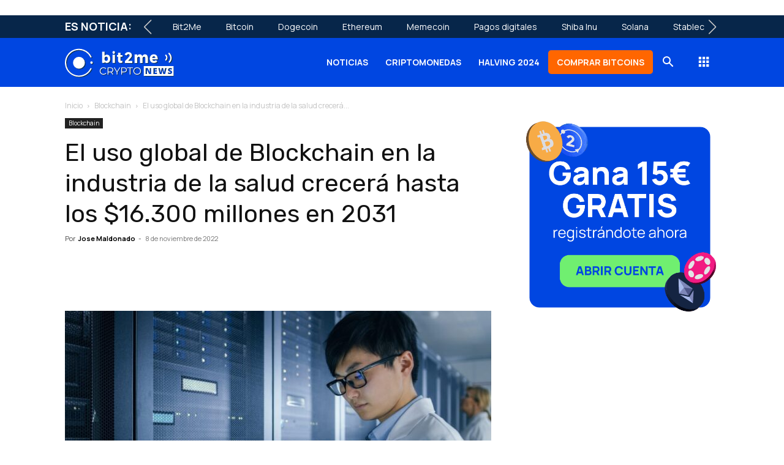

--- FILE ---
content_type: text/html; charset=UTF-8
request_url: https://news.bit2me.com/uso-global-de-blockchain-en-industria-de-la-salud-crecera-para-2031
body_size: 37125
content:
<!doctype html ><!--[if IE 8]> <html class="ie8" lang="en"> <![endif]--><!--[if IE 9]> <html class="ie9" lang="en"> <![endif]--><!--[if gt IE 8]><!--> <html lang="es" prefix="og: https://ogp.me/ns# fb: http://ogp.me/ns/fb#"> <!--<![endif]--><head><meta charset="UTF-8" /><script>if(navigator.userAgent.match(/MSIE|Internet Explorer/i)||navigator.userAgent.match(/Trident\/7\..*?rv:11/i)){var href=document.location.href;if(!href.match(/[?&]nowprocket/)){if(href.indexOf("?")==-1){if(href.indexOf("#")==-1){document.location.href=href+"?nowprocket=1"}else{document.location.href=href.replace("#","?nowprocket=1#")}}else{if(href.indexOf("#")==-1){document.location.href=href+"&nowprocket=1"}else{document.location.href=href.replace("#","&nowprocket=1#")}}}}</script><script>(()=>{class RocketLazyLoadScripts{constructor(){this.v="2.0.3",this.userEvents=["keydown","keyup","mousedown","mouseup","mousemove","mouseover","mouseenter","mouseout","mouseleave","touchmove","touchstart","touchend","touchcancel","wheel","click","dblclick","input","visibilitychange"],this.attributeEvents=["onblur","onclick","oncontextmenu","ondblclick","onfocus","onmousedown","onmouseenter","onmouseleave","onmousemove","onmouseout","onmouseover","onmouseup","onmousewheel","onscroll","onsubmit"]}async t(){this.i(),this.o(),/iP(ad|hone)/.test(navigator.userAgent)&&this.h(),this.u(),this.l(this),this.m(),this.k(this),this.p(this),this._(),await Promise.all([this.R(),this.L()]),this.lastBreath=Date.now(),this.S(this),this.P(),this.D(),this.O(),this.M(),await this.C(this.delayedScripts.normal),await this.C(this.delayedScripts.defer),await this.C(this.delayedScripts.async),this.F("domReady"),await this.T(),await this.j(),await this.I(),this.F("windowLoad"),await this.A(),window.dispatchEvent(new Event("rocket-allScriptsLoaded")),this.everythingLoaded=!0,this.lastTouchEnd&&await new Promise((t=>setTimeout(t,500-Date.now()+this.lastTouchEnd))),this.H(),this.F("all"),this.U(),this.W()}i(){this.CSPIssue=sessionStorage.getItem("rocketCSPIssue"),document.addEventListener("securitypolicyviolation",(t=>{this.CSPIssue||"script-src-elem"!==t.violatedDirective||"data"!==t.blockedURI||(this.CSPIssue=!0,sessionStorage.setItem("rocketCSPIssue",!0))}),{isRocket:!0})}o(){window.addEventListener("pageshow",(t=>{this.persisted=t.persisted,this.realWindowLoadedFired=!0}),{isRocket:!0}),window.addEventListener("pagehide",(()=>{this.onFirstUserAction=null}),{isRocket:!0})}h(){let t;function e(e){t=e}window.addEventListener("touchstart",e,{isRocket:!0}),window.addEventListener("touchend",(function i(o){Math.abs(o.changedTouches[0].pageX-t.changedTouches[0].pageX)<10&&Math.abs(o.changedTouches[0].pageY-t.changedTouches[0].pageY)<10&&o.timeStamp-t.timeStamp<200&&(o.target.dispatchEvent(new PointerEvent("click",{target:o.target,bubbles:!0,cancelable:!0,detail:1})),event.preventDefault(),window.removeEventListener("touchstart",e,{isRocket:!0}),window.removeEventListener("touchend",i,{isRocket:!0}))}),{isRocket:!0})}q(t){this.userActionTriggered||("mousemove"!==t.type||this.firstMousemoveIgnored?"keyup"===t.type||"mouseover"===t.type||"mouseout"===t.type||(this.userActionTriggered=!0,this.onFirstUserAction&&this.onFirstUserAction()):this.firstMousemoveIgnored=!0),"click"===t.type&&t.preventDefault(),this.savedUserEvents.length>0&&(t.stopPropagation(),t.stopImmediatePropagation()),"touchstart"===this.lastEvent&&"touchend"===t.type&&(this.lastTouchEnd=Date.now()),"click"===t.type&&(this.lastTouchEnd=0),this.lastEvent=t.type,this.savedUserEvents.push(t)}u(){this.savedUserEvents=[],this.userEventHandler=this.q.bind(this),this.userEvents.forEach((t=>window.addEventListener(t,this.userEventHandler,{passive:!1,isRocket:!0})))}U(){this.userEvents.forEach((t=>window.removeEventListener(t,this.userEventHandler,{passive:!1,isRocket:!0}))),this.savedUserEvents.forEach((t=>{t.target.dispatchEvent(new window[t.constructor.name](t.type,t))}))}m(){this.eventsMutationObserver=new MutationObserver((t=>{const e="return false";for(const i of t){if("attributes"===i.type){const t=i.target.getAttribute(i.attributeName);t&&t!==e&&(i.target.setAttribute("data-rocket-"+i.attributeName,t),i.target["rocket"+i.attributeName]=new Function("event",t),i.target.setAttribute(i.attributeName,e))}"childList"===i.type&&i.addedNodes.forEach((t=>{if(t.nodeType===Node.ELEMENT_NODE)for(const i of t.attributes)this.attributeEvents.includes(i.name)&&i.value&&""!==i.value&&(t.setAttribute("data-rocket-"+i.name,i.value),t["rocket"+i.name]=new Function("event",i.value),t.setAttribute(i.name,e))}))}})),this.eventsMutationObserver.observe(document,{subtree:!0,childList:!0,attributeFilter:this.attributeEvents})}H(){this.eventsMutationObserver.disconnect(),this.attributeEvents.forEach((t=>{document.querySelectorAll("[data-rocket-"+t+"]").forEach((e=>{e.setAttribute(t,e.getAttribute("data-rocket-"+t)),e.removeAttribute("data-rocket-"+t)}))}))}k(t){Object.defineProperty(HTMLElement.prototype,"onclick",{get(){return this.rocketonclick||null},set(e){this.rocketonclick=e,this.setAttribute(t.everythingLoaded?"onclick":"data-rocket-onclick","this.rocketonclick(event)")}})}S(t){function e(e,i){let o=e[i];e[i]=null,Object.defineProperty(e,i,{get:()=>o,set(s){t.everythingLoaded?o=s:e["rocket"+i]=o=s}})}e(document,"onreadystatechange"),e(window,"onload"),e(window,"onpageshow");try{Object.defineProperty(document,"readyState",{get:()=>t.rocketReadyState,set(e){t.rocketReadyState=e},configurable:!0}),document.readyState="loading"}catch(t){console.log("WPRocket DJE readyState conflict, bypassing")}}l(t){this.originalAddEventListener=EventTarget.prototype.addEventListener,this.originalRemoveEventListener=EventTarget.prototype.removeEventListener,this.savedEventListeners=[],EventTarget.prototype.addEventListener=function(e,i,o){o&&o.isRocket||!t.B(e,this)&&!t.userEvents.includes(e)||t.B(e,this)&&!t.userActionTriggered||e.startsWith("rocket-")||t.everythingLoaded?t.originalAddEventListener.call(this,e,i,o):t.savedEventListeners.push({target:this,remove:!1,type:e,func:i,options:o})},EventTarget.prototype.removeEventListener=function(e,i,o){o&&o.isRocket||!t.B(e,this)&&!t.userEvents.includes(e)||t.B(e,this)&&!t.userActionTriggered||e.startsWith("rocket-")||t.everythingLoaded?t.originalRemoveEventListener.call(this,e,i,o):t.savedEventListeners.push({target:this,remove:!0,type:e,func:i,options:o})}}F(t){"all"===t&&(EventTarget.prototype.addEventListener=this.originalAddEventListener,EventTarget.prototype.removeEventListener=this.originalRemoveEventListener),this.savedEventListeners=this.savedEventListeners.filter((e=>{let i=e.type,o=e.target||window;return"domReady"===t&&"DOMContentLoaded"!==i&&"readystatechange"!==i||("windowLoad"===t&&"load"!==i&&"readystatechange"!==i&&"pageshow"!==i||(this.B(i,o)&&(i="rocket-"+i),e.remove?o.removeEventListener(i,e.func,e.options):o.addEventListener(i,e.func,e.options),!1))}))}p(t){let e;function i(e){return t.everythingLoaded?e:e.split(" ").map((t=>"load"===t||t.startsWith("load.")?"rocket-jquery-load":t)).join(" ")}function o(o){function s(e){const s=o.fn[e];o.fn[e]=o.fn.init.prototype[e]=function(){return this[0]===window&&t.userActionTriggered&&("string"==typeof arguments[0]||arguments[0]instanceof String?arguments[0]=i(arguments[0]):"object"==typeof arguments[0]&&Object.keys(arguments[0]).forEach((t=>{const e=arguments[0][t];delete arguments[0][t],arguments[0][i(t)]=e}))),s.apply(this,arguments),this}}if(o&&o.fn&&!t.allJQueries.includes(o)){const e={DOMContentLoaded:[],"rocket-DOMContentLoaded":[]};for(const t in e)document.addEventListener(t,(()=>{e[t].forEach((t=>t()))}),{isRocket:!0});o.fn.ready=o.fn.init.prototype.ready=function(i){function s(){parseInt(o.fn.jquery)>2?setTimeout((()=>i.bind(document)(o))):i.bind(document)(o)}return t.realDomReadyFired?!t.userActionTriggered||t.fauxDomReadyFired?s():e["rocket-DOMContentLoaded"].push(s):e.DOMContentLoaded.push(s),o([])},s("on"),s("one"),s("off"),t.allJQueries.push(o)}e=o}t.allJQueries=[],o(window.jQuery),Object.defineProperty(window,"jQuery",{get:()=>e,set(t){o(t)}})}P(){const t=new Map;document.write=document.writeln=function(e){const i=document.currentScript,o=document.createRange(),s=i.parentElement;let n=t.get(i);void 0===n&&(n=i.nextSibling,t.set(i,n));const c=document.createDocumentFragment();o.setStart(c,0),c.appendChild(o.createContextualFragment(e)),s.insertBefore(c,n)}}async R(){return new Promise((t=>{this.userActionTriggered?t():this.onFirstUserAction=t}))}async L(){return new Promise((t=>{document.addEventListener("DOMContentLoaded",(()=>{this.realDomReadyFired=!0,t()}),{isRocket:!0})}))}async I(){return this.realWindowLoadedFired?Promise.resolve():new Promise((t=>{window.addEventListener("load",t,{isRocket:!0})}))}M(){this.pendingScripts=[];this.scriptsMutationObserver=new MutationObserver((t=>{for(const e of t)e.addedNodes.forEach((t=>{"SCRIPT"!==t.tagName||t.noModule||t.isWPRocket||this.pendingScripts.push({script:t,promise:new Promise((e=>{const i=()=>{const i=this.pendingScripts.findIndex((e=>e.script===t));i>=0&&this.pendingScripts.splice(i,1),e()};t.addEventListener("load",i,{isRocket:!0}),t.addEventListener("error",i,{isRocket:!0}),setTimeout(i,1e3)}))})}))})),this.scriptsMutationObserver.observe(document,{childList:!0,subtree:!0})}async j(){await this.J(),this.pendingScripts.length?(await this.pendingScripts[0].promise,await this.j()):this.scriptsMutationObserver.disconnect()}D(){this.delayedScripts={normal:[],async:[],defer:[]},document.querySelectorAll("script[type$=rocketlazyloadscript]").forEach((t=>{t.hasAttribute("data-rocket-src")?t.hasAttribute("async")&&!1!==t.async?this.delayedScripts.async.push(t):t.hasAttribute("defer")&&!1!==t.defer||"module"===t.getAttribute("data-rocket-type")?this.delayedScripts.defer.push(t):this.delayedScripts.normal.push(t):this.delayedScripts.normal.push(t)}))}async _(){await this.L();let t=[];document.querySelectorAll("script[type$=rocketlazyloadscript][data-rocket-src]").forEach((e=>{let i=e.getAttribute("data-rocket-src");if(i&&!i.startsWith("data:")){i.startsWith("//")&&(i=location.protocol+i);try{const o=new URL(i).origin;o!==location.origin&&t.push({src:o,crossOrigin:e.crossOrigin||"module"===e.getAttribute("data-rocket-type")})}catch(t){}}})),t=[...new Map(t.map((t=>[JSON.stringify(t),t]))).values()],this.N(t,"preconnect")}async $(t){if(await this.G(),!0!==t.noModule||!("noModule"in HTMLScriptElement.prototype))return new Promise((e=>{let i;function o(){(i||t).setAttribute("data-rocket-status","executed"),e()}try{if(navigator.userAgent.includes("Firefox/")||""===navigator.vendor||this.CSPIssue)i=document.createElement("script"),[...t.attributes].forEach((t=>{let e=t.nodeName;"type"!==e&&("data-rocket-type"===e&&(e="type"),"data-rocket-src"===e&&(e="src"),i.setAttribute(e,t.nodeValue))})),t.text&&(i.text=t.text),t.nonce&&(i.nonce=t.nonce),i.hasAttribute("src")?(i.addEventListener("load",o,{isRocket:!0}),i.addEventListener("error",(()=>{i.setAttribute("data-rocket-status","failed-network"),e()}),{isRocket:!0}),setTimeout((()=>{i.isConnected||e()}),1)):(i.text=t.text,o()),i.isWPRocket=!0,t.parentNode.replaceChild(i,t);else{const i=t.getAttribute("data-rocket-type"),s=t.getAttribute("data-rocket-src");i?(t.type=i,t.removeAttribute("data-rocket-type")):t.removeAttribute("type"),t.addEventListener("load",o,{isRocket:!0}),t.addEventListener("error",(i=>{this.CSPIssue&&i.target.src.startsWith("data:")?(console.log("WPRocket: CSP fallback activated"),t.removeAttribute("src"),this.$(t).then(e)):(t.setAttribute("data-rocket-status","failed-network"),e())}),{isRocket:!0}),s?(t.fetchPriority="high",t.removeAttribute("data-rocket-src"),t.src=s):t.src="data:text/javascript;base64,"+window.btoa(unescape(encodeURIComponent(t.text)))}}catch(i){t.setAttribute("data-rocket-status","failed-transform"),e()}}));t.setAttribute("data-rocket-status","skipped")}async C(t){const e=t.shift();return e?(e.isConnected&&await this.$(e),this.C(t)):Promise.resolve()}O(){this.N([...this.delayedScripts.normal,...this.delayedScripts.defer,...this.delayedScripts.async],"preload")}N(t,e){this.trash=this.trash||[];let i=!0;var o=document.createDocumentFragment();t.forEach((t=>{const s=t.getAttribute&&t.getAttribute("data-rocket-src")||t.src;if(s&&!s.startsWith("data:")){const n=document.createElement("link");n.href=s,n.rel=e,"preconnect"!==e&&(n.as="script",n.fetchPriority=i?"high":"low"),t.getAttribute&&"module"===t.getAttribute("data-rocket-type")&&(n.crossOrigin=!0),t.crossOrigin&&(n.crossOrigin=t.crossOrigin),t.integrity&&(n.integrity=t.integrity),t.nonce&&(n.nonce=t.nonce),o.appendChild(n),this.trash.push(n),i=!1}})),document.head.appendChild(o)}W(){this.trash.forEach((t=>t.remove()))}async T(){try{document.readyState="interactive"}catch(t){}this.fauxDomReadyFired=!0;try{await this.G(),document.dispatchEvent(new Event("rocket-readystatechange")),await this.G(),document.rocketonreadystatechange&&document.rocketonreadystatechange(),await this.G(),document.dispatchEvent(new Event("rocket-DOMContentLoaded")),await this.G(),window.dispatchEvent(new Event("rocket-DOMContentLoaded"))}catch(t){console.error(t)}}async A(){try{document.readyState="complete"}catch(t){}try{await this.G(),document.dispatchEvent(new Event("rocket-readystatechange")),await this.G(),document.rocketonreadystatechange&&document.rocketonreadystatechange(),await this.G(),window.dispatchEvent(new Event("rocket-load")),await this.G(),window.rocketonload&&window.rocketonload(),await this.G(),this.allJQueries.forEach((t=>t(window).trigger("rocket-jquery-load"))),await this.G();const t=new Event("rocket-pageshow");t.persisted=this.persisted,window.dispatchEvent(t),await this.G(),window.rocketonpageshow&&window.rocketonpageshow({persisted:this.persisted})}catch(t){console.error(t)}}async G(){Date.now()-this.lastBreath>45&&(await this.J(),this.lastBreath=Date.now())}async J(){return document.hidden?new Promise((t=>setTimeout(t))):new Promise((t=>requestAnimationFrame(t)))}B(t,e){return e===document&&"readystatechange"===t||(e===document&&"DOMContentLoaded"===t||(e===window&&"DOMContentLoaded"===t||(e===window&&"load"===t||e===window&&"pageshow"===t)))}static run(){(new RocketLazyLoadScripts).t()}}RocketLazyLoadScripts.run()})();</script> <title>El uso global de Blockchain en la industria de la salud crecerá hasta los $16.300 millones en 2031</title><link data-rocket-preload as="style" href="https://fonts.googleapis.com/css2?family=Manrope%3Awght%40400%3B700&#038;ver=c3cf31df5495cf7eb66b55ebc1269816&#038;display=swap" rel="preload"><link data-rocket-preload as="style" href="https://fonts.googleapis.com/css?family=Manrope%3A400%2C300%2C700%7CRubik%3A400%2C300%2C700%7COpen%20Sans%3A400%2C600%2C700%2C300%7CRoboto%3A400%2C600%2C700%2C300&#038;display=swap" rel="preload"><style type="text/css">@font-face {font-family:Manrope;font-style:normal;font-weight:400;src:url(/cf-fonts/v/manrope/5.0.18/greek/wght/normal.woff2);unicode-range:U+0370-03FF;font-display:swap;}@font-face {font-family:Manrope;font-style:normal;font-weight:400;src:url(/cf-fonts/v/manrope/5.0.18/cyrillic-ext/wght/normal.woff2);unicode-range:U+0460-052F,U+1C80-1C88,U+20B4,U+2DE0-2DFF,U+A640-A69F,U+FE2E-FE2F;font-display:swap;}@font-face {font-family:Manrope;font-style:normal;font-weight:400;src:url(/cf-fonts/v/manrope/5.0.18/latin/wght/normal.woff2);unicode-range:U+0000-00FF,U+0131,U+0152-0153,U+02BB-02BC,U+02C6,U+02DA,U+02DC,U+0304,U+0308,U+0329,U+2000-206F,U+2074,U+20AC,U+2122,U+2191,U+2193,U+2212,U+2215,U+FEFF,U+FFFD;font-display:swap;}@font-face {font-family:Manrope;font-style:normal;font-weight:400;src:url(/cf-fonts/v/manrope/5.0.18/cyrillic/wght/normal.woff2);unicode-range:U+0301,U+0400-045F,U+0490-0491,U+04B0-04B1,U+2116;font-display:swap;}@font-face {font-family:Manrope;font-style:normal;font-weight:400;src:url(/cf-fonts/v/manrope/5.0.18/latin-ext/wght/normal.woff2);unicode-range:U+0100-02AF,U+0304,U+0308,U+0329,U+1E00-1E9F,U+1EF2-1EFF,U+2020,U+20A0-20AB,U+20AD-20CF,U+2113,U+2C60-2C7F,U+A720-A7FF;font-display:swap;}@font-face {font-family:Manrope;font-style:normal;font-weight:400;src:url(/cf-fonts/v/manrope/5.0.18/vietnamese/wght/normal.woff2);unicode-range:U+0102-0103,U+0110-0111,U+0128-0129,U+0168-0169,U+01A0-01A1,U+01AF-01B0,U+0300-0301,U+0303-0304,U+0308-0309,U+0323,U+0329,U+1EA0-1EF9,U+20AB;font-display:swap;}@font-face {font-family:Manrope;font-style:normal;font-weight:700;src:url(/cf-fonts/v/manrope/5.0.18/cyrillic-ext/wght/normal.woff2);unicode-range:U+0460-052F,U+1C80-1C88,U+20B4,U+2DE0-2DFF,U+A640-A69F,U+FE2E-FE2F;font-display:swap;}@font-face {font-family:Manrope;font-style:normal;font-weight:700;src:url(/cf-fonts/v/manrope/5.0.18/vietnamese/wght/normal.woff2);unicode-range:U+0102-0103,U+0110-0111,U+0128-0129,U+0168-0169,U+01A0-01A1,U+01AF-01B0,U+0300-0301,U+0303-0304,U+0308-0309,U+0323,U+0329,U+1EA0-1EF9,U+20AB;font-display:swap;}@font-face {font-family:Manrope;font-style:normal;font-weight:700;src:url(/cf-fonts/v/manrope/5.0.18/greek/wght/normal.woff2);unicode-range:U+0370-03FF;font-display:swap;}@font-face {font-family:Manrope;font-style:normal;font-weight:700;src:url(/cf-fonts/v/manrope/5.0.18/cyrillic/wght/normal.woff2);unicode-range:U+0301,U+0400-045F,U+0490-0491,U+04B0-04B1,U+2116;font-display:swap;}@font-face {font-family:Manrope;font-style:normal;font-weight:700;src:url(/cf-fonts/v/manrope/5.0.18/latin-ext/wght/normal.woff2);unicode-range:U+0100-02AF,U+0304,U+0308,U+0329,U+1E00-1E9F,U+1EF2-1EFF,U+2020,U+20A0-20AB,U+20AD-20CF,U+2113,U+2C60-2C7F,U+A720-A7FF;font-display:swap;}@font-face {font-family:Manrope;font-style:normal;font-weight:700;src:url(/cf-fonts/v/manrope/5.0.18/latin/wght/normal.woff2);unicode-range:U+0000-00FF,U+0131,U+0152-0153,U+02BB-02BC,U+02C6,U+02DA,U+02DC,U+0304,U+0308,U+0329,U+2000-206F,U+2074,U+20AC,U+2122,U+2191,U+2193,U+2212,U+2215,U+FEFF,U+FFFD;font-display:swap;}</style><noscript><link rel="stylesheet" href="https://fonts.googleapis.com/css2?family=Manrope%3Awght%40400%3B700&#038;ver=c3cf31df5495cf7eb66b55ebc1269816&#038;display=swap"></noscript><link href="https://fonts.googleapis.com/css?family=Manrope%3A400%2C300%2C700%7CRubik%3A400%2C300%2C700%7COpen%20Sans%3A400%2C600%2C700%2C300%7CRoboto%3A400%2C600%2C700%2C300&#038;display=swap" media="print" onload="this.media=&#039;all&#039;" rel="stylesheet"><noscript><link rel="stylesheet" href="https://fonts.googleapis.com/css?family=Manrope%3A400%2C300%2C700%7CRubik%3A400%2C300%2C700%7COpen%20Sans%3A400%2C600%2C700%2C300%7CRoboto%3A400%2C600%2C700%2C300&#038;display=swap"></noscript><link rel="preload" data-rocket-preload as="image" href="https://news.bit2me.com/wp-content/uploads/2025/10/Banner_300x300_News_PROMO-400-CRIPTOS_ES.webp" imagesrcset="https://news.bit2me.com/wp-content/uploads/2025/10/Banner_300x300_News_PROMO-400-CRIPTOS_ES.webp 300w,https://news.bit2me.com/wp-content/uploads/2025/10/Banner_300x300_News_PROMO-400-CRIPTOS_ES-150x150.png 150w" imagesizes="(max-width: 300px) 100vw, 300px" fetchpriority="high"> <meta name="viewport" content="width=device-width, initial-scale=1.0"> <link rel="pingback" href="https://news.bit2me.com/xmlrpc.php" /> <style>img:is([sizes="auto" i],[sizes^="auto," i]){contain-intrinsic-size:3000px 1500px}</style><meta name="uri-translation" content="on" /><link rel="alternate" hreflang="es" href="https://news.bit2me.com/uso-global-de-blockchain-en-industria-de-la-salud-crecera-para-2031" /><link rel="alternate" hreflang="en" href="https://news.bit2me.com/en/uso-global-de-blockchain-en-industria-de-la-salud-crecera-para-2031" /><link rel="alternate" hreflang="fr" href="https://news.bit2me.com/fr/uso-global-de-blockchain-en-industria-de-la-salud-crecera-para-2031" /><link rel="alternate" hreflang="de" href="https://news.bit2me.com/de/uso-global-de-blockchain-en-industria-de-la-salud-crecera-para-2031" /><link rel="alternate" hreflang="it" href="https://news.bit2me.com/it/uso-global-de-blockchain-en-industria-de-la-salud-crecera-para-2031" /><link rel="alternate" hreflang="pl" href="https://news.bit2me.com/pl/uso-global-de-blockchain-en-industria-de-la-salud-crecera-para-2031" /><link rel="alternate" hreflang="pt" href="https://news.bit2me.com/pt/uso-global-de-blockchain-en-industria-de-la-salud-crecera-para-2031" /><link rel="icon" type="image/png" href="https://news.bit2me.com/wp-content/uploads/2020/05/favicon-1.webp"><meta name="description" content="Allied Market Research prevé que el uso de la tecnología blockchain se expandirá significativamente en la industria de la salud en la próxima década. "/><meta name="robots" content="follow, index, max-snippet:-1, max-video-preview:-1, max-image-preview:large"/><link rel="canonical" href="https://news.bit2me.com/uso-global-de-blockchain-en-industria-de-la-salud-crecera-para-2031" /><meta property="og:locale" content="es_ES" /><meta property="og:type" content="article" /><meta property="og:title" content="El uso global de Blockchain en la industria de la salud crecerá hasta los $16.300 millones en 2031" /><meta property="og:description" content="Allied Market Research prevé que el uso de la tecnología blockchain se expandirá significativamente en la industria de la salud en la próxima década. " /><meta property="og:url" content="https://news.bit2me.com/uso-global-de-blockchain-en-industria-de-la-salud-crecera-para-2031" /><meta property="og:site_name" content="Bit2Me News | Noticias cripto, Blockchain, Ethereum" /><meta property="article:publisher" content="https://www.facebook.com/bit2me.news/" /><meta property="article:section" content="Blockchain" /><meta property="og:image" content="https://news.bit2me.com/wp-content/uploads/2022/11/El-uso-global-de-Blockchain-en-la-industria-de-la-salud-crecera-para-2031.jpg" /><meta property="og:image:secure_url" content="https://news.bit2me.com/wp-content/uploads/2022/11/El-uso-global-de-Blockchain-en-la-industria-de-la-salud-crecera-para-2031.jpg" /><meta property="og:image:width" content="1168" /><meta property="og:image:height" content="739" /><meta property="og:image:alt" content="El uso global de Blockchain en la industria de la salud crecerá para 2031" /><meta property="og:image:type" content="image/jpeg" /><meta property="article:published_time" content="2022-11-08T08:30:00+01:00" /><meta name="twitter:card" content="summary_large_image" /><meta name="twitter:title" content="El uso global de Blockchain en la industria de la salud crecerá hasta los $16.300 millones en 2031" /><meta name="twitter:description" content="Allied Market Research prevé que el uso de la tecnología blockchain se expandirá significativamente en la industria de la salud en la próxima década. " /><meta name="twitter:site" content="@bit2menews" /><meta name="twitter:creator" content="@Yukiteru_Amano" /><meta name="twitter:image" content="https://news.bit2me.com/wp-content/uploads/2022/11/El-uso-global-de-Blockchain-en-la-industria-de-la-salud-crecera-para-2031.jpg" /><meta name="twitter:label1" content="Escrito por" /><meta name="twitter:data1" content="Jose Maldonado" /><meta name="twitter:label2" content="Tiempo de lectura" /><meta name="twitter:data2" content="3 minutos" /><script type="application/ld+json" class="rank-math-schema-pro">{"@context":"https://schema.org","@graph":[{"@type":"Organization","@id":"https://news.bit2me.com/#organization","name":"Bit2Me News","url":"https://news.bit2me.com","sameAs":["https://www.facebook.com/bit2me.news/","https://twitter.com/bit2menews"],"logo":{"@type":"ImageObject","@id":"https://news.bit2me.com/#logo","url":"https://news.bit2me.com/wp-content/uploads/2020/06/blue-logo.svg","contentUrl":"https://news.bit2me.com/wp-content/uploads/2020/06/blue-logo.svg","caption":"Bit2Me News | Noticias cripto, Blockchain, Ethereum","inLanguage":"es","width":"269","height":"69"}},{"@type":"WebSite","@id":"https://news.bit2me.com/#website","url":"https://news.bit2me.com","name":"Bit2Me News | Noticias cripto, Blockchain, Ethereum","publisher":{"@id":"https://news.bit2me.com/#organization"},"inLanguage":"es"},{"@type":"ImageObject","@id":"https://news.bit2me.com/wp-content/uploads/2022/11/El-uso-global-de-Blockchain-en-la-industria-de-la-salud-crecera-para-2031.jpg","url":"https://news.bit2me.com/wp-content/uploads/2022/11/El-uso-global-de-Blockchain-en-la-industria-de-la-salud-crecera-para-2031.jpg","width":"1168","height":"739","caption":"El uso global de Blockchain en la industria de la salud crecer\u00e1 para 2031","inLanguage":"es"},{"@type":"WebPage","@id":"https://news.bit2me.com/uso-global-de-blockchain-en-industria-de-la-salud-crecera-para-2031#webpage","url":"https://news.bit2me.com/uso-global-de-blockchain-en-industria-de-la-salud-crecera-para-2031","name":"El uso global de Blockchain en la industria de la salud crecer\u00e1 hasta los $16.300 millones en 2031","datePublished":"2022-11-08T08:30:00+01:00","dateModified":"2022-11-08T08:30:00+01:00","isPartOf":{"@id":"https://news.bit2me.com/#website"},"primaryImageOfPage":{"@id":"https://news.bit2me.com/wp-content/uploads/2022/11/El-uso-global-de-Blockchain-en-la-industria-de-la-salud-crecera-para-2031.jpg"},"inLanguage":"es"},{"@type":"Person","@id":"https://news.bit2me.com/author/yukiteru","name":"Jose Maldonado","url":"https://news.bit2me.com/author/yukiteru","image":{"@type":"ImageObject","@id":"https://secure.gravatar.com/avatar/90d49f98861d5486b9a659fa2c3b6de44accdecc911a82fdb2aef1c9bb99019c?s=96&amp;d=mm&amp;r=g","url":"https://secure.gravatar.com/avatar/90d49f98861d5486b9a659fa2c3b6de44accdecc911a82fdb2aef1c9bb99019c?s=96&amp;d=mm&amp;r=g","caption":"Jose Maldonado","inLanguage":"es"},"sameAs":["https://twitter.com/https://twitter.com/Yukiteru_Amano"],"worksFor":{"@id":"https://news.bit2me.com/#organization"}},{"@type":"NewsArticle","headline":"El uso global de Blockchain en la industria de la salud crecer\u00e1 hasta los $16.300 millones en 2031","keywords":"blockchain","datePublished":"2022-11-08T08:30:00+01:00","dateModified":"2022-11-08T08:30:00+01:00","articleSection":"Blockchain","author":{"@id":"https://news.bit2me.com/author/yukiteru","name":"Jose Maldonado"},"publisher":{"@id":"https://news.bit2me.com/#organization"},"description":"Allied Market Research prev\u00e9 que el uso de la tecnolog\u00eda blockchain se expandir\u00e1 significativamente en la industria de la salud en la pr\u00f3xima d\u00e9cada.\u00a0","name":"El uso global de Blockchain en la industria de la salud crecer\u00e1 hasta los $16.300 millones en 2031","@id":"https://news.bit2me.com/uso-global-de-blockchain-en-industria-de-la-salud-crecera-para-2031#richSnippet","isPartOf":{"@id":"https://news.bit2me.com/uso-global-de-blockchain-en-industria-de-la-salud-crecera-para-2031#webpage"},"image":{"@id":"https://news.bit2me.com/wp-content/uploads/2022/11/El-uso-global-de-Blockchain-en-la-industria-de-la-salud-crecera-para-2031.jpg"},"inLanguage":"es","mainEntityOfPage":{"@id":"https://news.bit2me.com/uso-global-de-blockchain-en-industria-de-la-salud-crecera-para-2031#webpage"}}]}</script><link rel="amphtml" href="https://news.bit2me.com/uso-global-de-blockchain-en-industria-de-la-salud-crecera-para-2031/amp" /><meta name="generator" content="AMP for WP 1.1.6.1"/><link rel='dns-prefetch' href='//cdn.jsdelivr.net' /><link rel='dns-prefetch' href='//www.googletagmanager.com' /><link rel='dns-prefetch' href='//cdnjs.cloudflare.com' /><link rel='dns-prefetch' href='//fonts.googleapis.com' /><link rel="alternate" type="application/json" title="Bit2Me News | Noticias cripto, Blockchain, Ethereum &raquo; Feed" href="https://news.bit2me.com/feed" /><link rel="alternate" type="application/json" title="Bit2Me News | Noticias cripto, Blockchain, Ethereum &raquo; Feed de los comentarios" href="https://news.bit2me.com/comments/feed" /><link rel="alternate" type="application/json" title="Bit2Me News | Noticias cripto, Blockchain, Ethereum &raquo; Comentario El uso global de Blockchain en la industria de la salud crecerá hasta los $16.300 millones en 2031 del feed" href="https://news.bit2me.com/uso-global-de-blockchain-en-industria-de-la-salud-crecera-para-2031/feed" /><link data-minify="1" rel='stylesheet' id='indigitall-admin-styles-css' href='https://news.bit2me.com/wp-content/cache/min/1/wp-content/plugins/indigitall-web-push-notifications/admin/views/admin/css/iwp-main-admin-styles.css?ver=1769076457' type='text/css' media='all' /><style id='wp-emoji-styles-inline-css' type='text/css'>img.wp-smiley,img.emoji{display:inline !important;border:none !important;box-shadow:none !important;height:1em !important;width:1em !important;margin:0 0.07em !important;vertical-align:-0.1em !important;background:none !important;padding:0 !important}</style><link rel='stylesheet' id='wp-block-library-css' href='https://news.bit2me.com/wp-includes/css/dist/block-library/style.min.css?ver=c3cf31df5495cf7eb66b55ebc1269816' type='text/css' media='all' /><style id='classic-theme-styles-inline-css' type='text/css'>.wp-block-button__link{color:#fff;background-color:#32373c;border-radius:9999px;box-shadow:none;text-decoration:none;padding:calc(.667em + 2px) calc(1.333em + 2px);font-size:1.125em}.wp-block-file__button{background:#32373c;color:#fff;text-decoration:none}</style><style id='safe-svg-svg-icon-style-inline-css' type='text/css'>.safe-svg-cover{text-align:center}.safe-svg-cover .safe-svg-inside{display:inline-block;max-width:100%}.safe-svg-cover svg{fill:currentColor;height:100%;max-height:100%;max-width:100%;width:100%}</style><style id='global-styles-inline-css' type='text/css'>:root{--wp--preset--aspect-ratio--square:1;--wp--preset--aspect-ratio--4-3:4/3;--wp--preset--aspect-ratio--3-4:3/4;--wp--preset--aspect-ratio--3-2:3/2;--wp--preset--aspect-ratio--2-3:2/3;--wp--preset--aspect-ratio--16-9:16/9;--wp--preset--aspect-ratio--9-16:9/16;--wp--preset--color--black:#000000;--wp--preset--color--cyan-bluish-gray:#abb8c3;--wp--preset--color--white:#ffffff;--wp--preset--color--pale-pink:#f78da7;--wp--preset--color--vivid-red:#cf2e2e;--wp--preset--color--luminous-vivid-orange:#ff6900;--wp--preset--color--luminous-vivid-amber:#fcb900;--wp--preset--color--light-green-cyan:#7bdcb5;--wp--preset--color--vivid-green-cyan:#00d084;--wp--preset--color--pale-cyan-blue:#8ed1fc;--wp--preset--color--vivid-cyan-blue:#0693e3;--wp--preset--color--vivid-purple:#9b51e0;--wp--preset--gradient--vivid-cyan-blue-to-vivid-purple:linear-gradient(135deg,rgba(6,147,227,1) 0%,rgb(155,81,224) 100%);--wp--preset--gradient--light-green-cyan-to-vivid-green-cyan:linear-gradient(135deg,rgb(122,220,180) 0%,rgb(0,208,130) 100%);--wp--preset--gradient--luminous-vivid-amber-to-luminous-vivid-orange:linear-gradient(135deg,rgba(252,185,0,1) 0%,rgba(255,105,0,1) 100%);--wp--preset--gradient--luminous-vivid-orange-to-vivid-red:linear-gradient(135deg,rgba(255,105,0,1) 0%,rgb(207,46,46) 100%);--wp--preset--gradient--very-light-gray-to-cyan-bluish-gray:linear-gradient(135deg,rgb(238,238,238) 0%,rgb(169,184,195) 100%);--wp--preset--gradient--cool-to-warm-spectrum:linear-gradient(135deg,rgb(74,234,220) 0%,rgb(151,120,209) 20%,rgb(207,42,186) 40%,rgb(238,44,130) 60%,rgb(251,105,98) 80%,rgb(254,248,76) 100%);--wp--preset--gradient--blush-light-purple:linear-gradient(135deg,rgb(255,206,236) 0%,rgb(152,150,240) 100%);--wp--preset--gradient--blush-bordeaux:linear-gradient(135deg,rgb(254,205,165) 0%,rgb(254,45,45) 50%,rgb(107,0,62) 100%);--wp--preset--gradient--luminous-dusk:linear-gradient(135deg,rgb(255,203,112) 0%,rgb(199,81,192) 50%,rgb(65,88,208) 100%);--wp--preset--gradient--pale-ocean:linear-gradient(135deg,rgb(255,245,203) 0%,rgb(182,227,212) 50%,rgb(51,167,181) 100%);--wp--preset--gradient--electric-grass:linear-gradient(135deg,rgb(202,248,128) 0%,rgb(113,206,126) 100%);--wp--preset--gradient--midnight:linear-gradient(135deg,rgb(2,3,129) 0%,rgb(40,116,252) 100%);--wp--preset--font-size--small:11px;--wp--preset--font-size--medium:20px;--wp--preset--font-size--large:32px;--wp--preset--font-size--x-large:42px;--wp--preset--font-size--regular:15px;--wp--preset--font-size--larger:50px;--wp--preset--spacing--20:0.44rem;--wp--preset--spacing--30:0.67rem;--wp--preset--spacing--40:1rem;--wp--preset--spacing--50:1.5rem;--wp--preset--spacing--60:2.25rem;--wp--preset--spacing--70:3.38rem;--wp--preset--spacing--80:5.06rem;--wp--preset--shadow--natural:6px 6px 9px rgba(0,0,0,0.2);--wp--preset--shadow--deep:12px 12px 50px rgba(0,0,0,0.4);--wp--preset--shadow--sharp:6px 6px 0px rgba(0,0,0,0.2);--wp--preset--shadow--outlined:6px 6px 0px -3px rgba(255,255,255,1),6px 6px rgba(0,0,0,1);--wp--preset--shadow--crisp:6px 6px 0px rgba(0,0,0,1)}:where(.is-layout-flex){gap:0.5em}:where(.is-layout-grid){gap:0.5em}body .is-layout-flex{display:flex}.is-layout-flex{flex-wrap:wrap;align-items:center}.is-layout-flex >:is(*,div){margin:0}body .is-layout-grid{display:grid}.is-layout-grid >:is(*,div){margin:0}:where(.wp-block-columns.is-layout-flex){gap:2em}:where(.wp-block-columns.is-layout-grid){gap:2em}:where(.wp-block-post-template.is-layout-flex){gap:1.25em}:where(.wp-block-post-template.is-layout-grid){gap:1.25em}.has-black-color{color:var(--wp--preset--color--black) !important}.has-cyan-bluish-gray-color{color:var(--wp--preset--color--cyan-bluish-gray) !important}.has-white-color{color:var(--wp--preset--color--white) !important}.has-pale-pink-color{color:var(--wp--preset--color--pale-pink) !important}.has-vivid-red-color{color:var(--wp--preset--color--vivid-red) !important}.has-luminous-vivid-orange-color{color:var(--wp--preset--color--luminous-vivid-orange) !important}.has-luminous-vivid-amber-color{color:var(--wp--preset--color--luminous-vivid-amber) !important}.has-light-green-cyan-color{color:var(--wp--preset--color--light-green-cyan) !important}.has-vivid-green-cyan-color{color:var(--wp--preset--color--vivid-green-cyan) !important}.has-pale-cyan-blue-color{color:var(--wp--preset--color--pale-cyan-blue) !important}.has-vivid-cyan-blue-color{color:var(--wp--preset--color--vivid-cyan-blue) !important}.has-vivid-purple-color{color:var(--wp--preset--color--vivid-purple) !important}.has-black-background-color{background-color:var(--wp--preset--color--black) !important}.has-cyan-bluish-gray-background-color{background-color:var(--wp--preset--color--cyan-bluish-gray) !important}.has-white-background-color{background-color:var(--wp--preset--color--white) !important}.has-pale-pink-background-color{background-color:var(--wp--preset--color--pale-pink) !important}.has-vivid-red-background-color{background-color:var(--wp--preset--color--vivid-red) !important}.has-luminous-vivid-orange-background-color{background-color:var(--wp--preset--color--luminous-vivid-orange) !important}.has-luminous-vivid-amber-background-color{background-color:var(--wp--preset--color--luminous-vivid-amber) !important}.has-light-green-cyan-background-color{background-color:var(--wp--preset--color--light-green-cyan) !important}.has-vivid-green-cyan-background-color{background-color:var(--wp--preset--color--vivid-green-cyan) !important}.has-pale-cyan-blue-background-color{background-color:var(--wp--preset--color--pale-cyan-blue) !important}.has-vivid-cyan-blue-background-color{background-color:var(--wp--preset--color--vivid-cyan-blue) !important}.has-vivid-purple-background-color{background-color:var(--wp--preset--color--vivid-purple) !important}.has-black-border-color{border-color:var(--wp--preset--color--black) !important}.has-cyan-bluish-gray-border-color{border-color:var(--wp--preset--color--cyan-bluish-gray) !important}.has-white-border-color{border-color:var(--wp--preset--color--white) !important}.has-pale-pink-border-color{border-color:var(--wp--preset--color--pale-pink) !important}.has-vivid-red-border-color{border-color:var(--wp--preset--color--vivid-red) !important}.has-luminous-vivid-orange-border-color{border-color:var(--wp--preset--color--luminous-vivid-orange) !important}.has-luminous-vivid-amber-border-color{border-color:var(--wp--preset--color--luminous-vivid-amber) !important}.has-light-green-cyan-border-color{border-color:var(--wp--preset--color--light-green-cyan) !important}.has-vivid-green-cyan-border-color{border-color:var(--wp--preset--color--vivid-green-cyan) !important}.has-pale-cyan-blue-border-color{border-color:var(--wp--preset--color--pale-cyan-blue) !important}.has-vivid-cyan-blue-border-color{border-color:var(--wp--preset--color--vivid-cyan-blue) !important}.has-vivid-purple-border-color{border-color:var(--wp--preset--color--vivid-purple) !important}.has-vivid-cyan-blue-to-vivid-purple-gradient-background{background:var(--wp--preset--gradient--vivid-cyan-blue-to-vivid-purple) !important}.has-light-green-cyan-to-vivid-green-cyan-gradient-background{background:var(--wp--preset--gradient--light-green-cyan-to-vivid-green-cyan) !important}.has-luminous-vivid-amber-to-luminous-vivid-orange-gradient-background{background:var(--wp--preset--gradient--luminous-vivid-amber-to-luminous-vivid-orange) !important}.has-luminous-vivid-orange-to-vivid-red-gradient-background{background:var(--wp--preset--gradient--luminous-vivid-orange-to-vivid-red) !important}.has-very-light-gray-to-cyan-bluish-gray-gradient-background{background:var(--wp--preset--gradient--very-light-gray-to-cyan-bluish-gray) !important}.has-cool-to-warm-spectrum-gradient-background{background:var(--wp--preset--gradient--cool-to-warm-spectrum) !important}.has-blush-light-purple-gradient-background{background:var(--wp--preset--gradient--blush-light-purple) !important}.has-blush-bordeaux-gradient-background{background:var(--wp--preset--gradient--blush-bordeaux) !important}.has-luminous-dusk-gradient-background{background:var(--wp--preset--gradient--luminous-dusk) !important}.has-pale-ocean-gradient-background{background:var(--wp--preset--gradient--pale-ocean) !important}.has-electric-grass-gradient-background{background:var(--wp--preset--gradient--electric-grass) !important}.has-midnight-gradient-background{background:var(--wp--preset--gradient--midnight) !important}.has-small-font-size{font-size:var(--wp--preset--font-size--small) !important}.has-medium-font-size{font-size:var(--wp--preset--font-size--medium) !important}.has-large-font-size{font-size:var(--wp--preset--font-size--large) !important}.has-x-large-font-size{font-size:var(--wp--preset--font-size--x-large) !important}:where(.wp-block-post-template.is-layout-flex){gap:1.25em}:where(.wp-block-post-template.is-layout-grid){gap:1.25em}:where(.wp-block-columns.is-layout-flex){gap:2em}:where(.wp-block-columns.is-layout-grid){gap:2em}:root:where(.wp-block-pullquote){font-size:1.5em;line-height:1.6}</style><link data-minify="1" rel='stylesheet' id='swiper-css-css' href='https://news.bit2me.com/wp-content/cache/min/1/npm/swiper@10/swiper-bundle.min.css?ver=1769076457' type='text/css' media='all' /><link data-minify="1" rel='stylesheet' id='featured-tags-css-css' href='https://news.bit2me.com/wp-content/cache/min/1/wp-content/plugins/b2m-featured-tags/style.css?ver=1769076457' type='text/css' media='all' /><link rel='stylesheet' id='gn-frontend-gnfollow-style-css' href='https://news.bit2me.com/wp-content/plugins/gn-publisher/assets/css/gn-frontend-gnfollow.min.css?ver=1.5.23' type='text/css' media='all' /><link data-minify="1" rel='stylesheet' id='td-plugin-multi-purpose-css' href='https://news.bit2me.com/wp-content/cache/min/1/wp-content/plugins/td-composer/td-multi-purpose/style.css?ver=1769076457' type='text/css' media='all' /><link data-minify="1" rel='stylesheet' id='td-theme-css' href='https://news.bit2me.com/wp-content/cache/min/1/wp-content/themes/Newspaper/style.css?ver=1769076457' type='text/css' media='all' /><style id='td-theme-inline-css' type='text/css'>@media (max-width:767px){.td-header-desktop-wrap{display:none}}@media (min-width:767px){.td-header-mobile-wrap{display:none}}</style><link data-minify="1" rel='stylesheet' id='td-theme-child-css' href='https://news.bit2me.com/wp-content/cache/min/1/wp-content/themes/Newspaper-child/style.css?ver=1769076457' type='text/css' media='all' /><link data-minify="1" rel='stylesheet' id='td-legacy-framework-front-style-css' href='https://news.bit2me.com/wp-content/cache/min/1/wp-content/plugins/td-composer/legacy/Newspaper/assets/css/td_legacy_main.css?ver=1769076457' type='text/css' media='all' /><link data-minify="1" rel='stylesheet' id='td-standard-pack-framework-front-style-css' href='https://news.bit2me.com/wp-content/cache/min/1/wp-content/plugins/td-standard-pack/Newspaper/assets/css/td_standard_pack_main.css?ver=1769076457' type='text/css' media='all' /><link data-minify="1" rel='stylesheet' id='tdb_style_cloud_templates_front-css' href='https://news.bit2me.com/wp-content/cache/min/1/wp-content/plugins/td-cloud-library/assets/css/tdb_main.css?ver=1769076457' type='text/css' media='all' /><link data-minify="1" rel='stylesheet' id='mcw-crypto-css' href='https://news.bit2me.com/wp-content/cache/min/1/wp-content/plugins/massive-cryptocurrency-widgets/assets/public/css/style.css?ver=1769076457' type='text/css' media='all' /><link data-minify="1" rel='stylesheet' id='mcw-crypto-select-css' href='https://news.bit2me.com/wp-content/cache/min/1/wp-content/plugins/massive-cryptocurrency-widgets/assets/public/css/selectize.custom.css?ver=1769076457' type='text/css' media='all' /><link rel='stylesheet' id='mcw-crypto-datatable-css' href='https://news.bit2me.com/wp-content/plugins/massive-cryptocurrency-widgets/assets/public/css/jquery.dataTables.min.css?ver=1.10.16' type='text/css' media='all' /><script type="text/javascript" id="indigitall-public-scripts-js-extra">
var PUBLIC_PARAMS = {"isMobileDevice":"0"};
</script><script type="rocketlazyloadscript" data-minify="1" data-rocket-type="text/javascript" data-rocket-src="https://news.bit2me.com/wp-content/cache/min/1/wp-content/plugins/indigitall-web-push-notifications/public/views/public/js/iwp-main-public-scripts.js?ver=1769076457" id="indigitall-public-scripts-js" data-rocket-defer defer></script><script type="rocketlazyloadscript" data-rocket-type="text/javascript" data-rocket-src="https://news.bit2me.com/wp-includes/js/jquery/jquery.min.js?ver=3.7.1" id="jquery-core-js" data-rocket-defer defer></script><script type="rocketlazyloadscript" data-rocket-type="text/javascript" data-rocket-src="https://news.bit2me.com/wp-includes/js/jquery/jquery-migrate.min.js?ver=3.4.1" id="jquery-migrate-js" data-rocket-defer defer></script><script type="rocketlazyloadscript" data-rocket-type="text/javascript" data-rocket-src="https://www.googletagmanager.com/gtag/js?id=G-QS972ZEDQY" id="google_gtagjs-js" async></script><script type="rocketlazyloadscript" data-rocket-type="text/javascript" id="google_gtagjs-js-after">
window.dataLayer = window.dataLayer || [];function gtag(){dataLayer.push(arguments);}gtag("set","linker",{"domains":["news.bit2me.com"]});gtag("js", new Date());gtag("set", "developer_id.dZTNiMT", true);gtag("config", "G-QS972ZEDQY");
</script><link rel="EditURI" type="application/rsd+xml" title="RSD" href="https://news.bit2me.com/xmlrpc.php?rsd" /><link rel='shortlink' href='https://news.bit2me.com/?p=23246' /><link rel="alternate" title="oEmbed (JSON)" type="application/json+oembed" href="https://news.bit2me.com/wp-json/oembed/1.0/embed?url=https%3A%2F%2Fnews.bit2me.com%2Fuso-global-de-blockchain-en-industria-de-la-salud-crecera-para-2031" /><link rel="alternate" title="oEmbed (XML)" type="text/xml+oembed" href="https://news.bit2me.com/wp-json/oembed/1.0/embed?url=https%3A%2F%2Fnews.bit2me.com%2Fuso-global-de-blockchain-en-industria-de-la-salud-crecera-para-2031&#038;format=xml" /><meta name="generator" content="Site Kit by Google 1.160.1" /><link rel="alternate" type="application/feed+json" title="Bit2Me News | Noticias cripto, Blockchain, Ethereum &raquo; JSON Feed" href="https://news.bit2me.com/feed/json" /><link rel="alternate" type="application/json" title="Bit2Me News | Noticias cripto, Blockchain, Ethereum &raquo; El uso global de Blockchain en la industria de la salud crecerá hasta los $16.300 millones en 2031 Comments Feed" href="https://news.bit2me.com/uso-global-de-blockchain-en-industria-de-la-salud-crecera-para-2031/feed/json" /> <script type="rocketlazyloadscript">window.tdb_global_vars = {"wpRestUrl":"https:\/\/news.bit2me.com\/wp-json\/","permalinkStructure":"\/%postname%"};window.tdb_p_autoload_vars = {"isAjax":false,"isAdminBarShowing":false,"autoloadStatus":"on","origPostEditUrl":null};</script> <style id="tdb-global-colors">:root{--accent-color:#fff}</style> <script type="rocketlazyloadscript" data-rocket-type="text/javascript" id="td-generated-header-js">

var tdBlocksArray = []; //here we store all the items for the current page
// td_block class - each ajax block uses a object of this class for requests
function tdBlock() {this.id = '';this.block_type = 1; //block type id (1-234 etc)
this.atts = '';this.td_column_number = '';this.td_current_page = 1; //
this.post_count = 0; //from wp
this.found_posts = 0; //from wp
this.max_num_pages = 0; //from wp
this.td_filter_value = ''; //current live filter value
this.is_ajax_running = false;this.td_user_action = ''; // load more or infinite loader (used by the animation)
this.header_color = '';this.ajax_pagination_infinite_stop = ''; //show load more at page x
}// td_js_generator - mini detector
( function () {var htmlTag = document.getElementsByTagName("html")[0];if ( navigator.userAgent.indexOf("MSIE 10.0") > -1 ) {htmlTag.className += ' ie10';}if ( !!navigator.userAgent.match(/Trident.*rv\:11\./) ) {htmlTag.className += ' ie11';}if ( navigator.userAgent.indexOf("Edge") > -1 ) {htmlTag.className += ' ieEdge';}if ( /(iPad|iPhone|iPod)/g.test(navigator.userAgent) ) {htmlTag.className += ' td-md-is-ios';}var user_agent = navigator.userAgent.toLowerCase();if ( user_agent.indexOf("android") > -1 ) {htmlTag.className += ' td-md-is-android';}if ( -1 !== navigator.userAgent.indexOf('Mac OS X')  ) {htmlTag.className += ' td-md-is-os-x';}if ( /chrom(e|ium)/.test(navigator.userAgent.toLowerCase()) ) {htmlTag.className += ' td-md-is-chrome';}if ( -1 !== navigator.userAgent.indexOf('Firefox') ) {htmlTag.className += ' td-md-is-firefox';}if ( -1 !== navigator.userAgent.indexOf('Safari') && -1 === navigator.userAgent.indexOf('Chrome') ) {htmlTag.className += ' td-md-is-safari';}if( -1 !== navigator.userAgent.indexOf('IEMobile') ){htmlTag.className += ' td-md-is-iemobile';}})();var tdLocalCache = {};( function () {"use strict";tdLocalCache = {data: {},remove: function (resource_id) {delete tdLocalCache.data[resource_id];},exist: function (resource_id) {return tdLocalCache.data.hasOwnProperty(resource_id) && tdLocalCache.data[resource_id] !== null;},get: function (resource_id) {return tdLocalCache.data[resource_id];},set: function (resource_id, cachedData) {tdLocalCache.remove(resource_id);tdLocalCache.data[resource_id] = cachedData;}};})();

var td_viewport_interval_list=[{"limitBottom":767,"sidebarWidth":228},{"limitBottom":1018,"sidebarWidth":300},{"limitBottom":1140,"sidebarWidth":324}];var td_animation_stack_effect="type0";var tds_animation_stack=true;var td_animation_stack_specific_selectors=".entry-thumb, img, .td-lazy-img";var td_animation_stack_general_selectors=".td-animation-stack img, .td-animation-stack .entry-thumb, .post img, .td-animation-stack .td-lazy-img";var tds_general_modal_image="yes";var tdc_is_installed="yes";var tdc_domain_active=false;var td_ajax_url="https:\/\/news.bit2me.com\/wp-admin\/admin-ajax.php?td_theme_name=Newspaper&v=12.7.1";var td_get_template_directory_uri="https:\/\/news.bit2me.com\/wp-content\/plugins\/td-composer\/legacy\/common";var tds_snap_menu="snap";var tds_logo_on_sticky="show_header_logo";var tds_header_style="6";var td_please_wait="Por favor espera...";var td_email_user_pass_incorrect="Usuario o contrase\u00f1a incorrecta!";var td_email_user_incorrect="Correo electr\u00f3nico o nombre de usuario incorrecto!";var td_email_incorrect="Email incorrecto!";var td_user_incorrect="Username incorrect!";var td_email_user_empty="Email or username empty!";var td_pass_empty="Pass empty!";var td_pass_pattern_incorrect="Invalid Pass Pattern!";var td_retype_pass_incorrect="Retyped Pass incorrect!";var tds_more_articles_on_post_enable="";var tds_more_articles_on_post_time_to_wait="";var tds_more_articles_on_post_pages_distance_from_top=0;var tds_captcha="";var tds_theme_color_site_wide="#0046e1";var tds_smart_sidebar="enabled";var tdThemeName="Newspaper";var tdThemeNameWl="Newspaper";var td_magnific_popup_translation_tPrev="Anterior (tecla de flecha izquierda)";var td_magnific_popup_translation_tNext="Siguiente (tecla de flecha derecha)";var td_magnific_popup_translation_tCounter="%curr% de %total%";var td_magnific_popup_translation_ajax_tError="El contenido de %url% no pudo cargarse.";var td_magnific_popup_translation_image_tError="La imagen #%curr% no pudo cargarse.";var tdBlockNonce="9cc2fdb465";var tdMobileMenu="enabled";var tdMobileSearch="enabled";var tdDateNamesI18n={"month_names":["enero","febrero","marzo","abril","mayo","junio","julio","agosto","septiembre","octubre","noviembre","diciembre"],"month_names_short":["Ene","Feb","Mar","Abr","May","Jun","Jul","Ago","Sep","Oct","Nov","Dic"],"day_names":["domingo","lunes","martes","mi\u00e9rcoles","jueves","viernes","s\u00e1bado"],"day_names_short":["Dom","Lun","Mar","Mi\u00e9","Jue","Vie","S\u00e1b"]};var tdb_modal_confirm="Ahorrar";var tdb_modal_cancel="Cancelar";var tdb_modal_confirm_alt="S\u00ed";var tdb_modal_cancel_alt="No";var td_deploy_mode="deploy";var td_ad_background_click_link="";var td_ad_background_click_target="";</script><style>ul.sf-menu>.menu-item>a{font-family:Manrope}.sf-menu ul .menu-item a{font-family:Manrope}.td-mobile-content .td-mobile-main-menu>li>a{font-family:Manrope}.td-mobile-content .sub-menu a{font-family:Manrope}.td-header-wrap .td-logo-text-container .td-logo-text{font-family:Manrope}.td-header-wrap .td-logo-text-container .td-tagline-text{font-family:Manrope}#td-mobile-nav,#td-mobile-nav .wpb_button,.td-search-wrap-mob{font-family:Manrope}.td-page-title,.td-category-title-holder .td-page-title{font-family:Rubik}.td-page-content p,.td-page-content li,.td-page-content .td_block_text_with_title,.wpb_text_column p{font-family:Manrope}.td-page-content h1,.wpb_text_column h1{font-family:Rubik;font-size:40px}.td-page-content h2,.wpb_text_column h2{font-family:Manrope}.td-page-content h3,.wpb_text_column h3{font-family:Manrope}.td-page-content h4,.wpb_text_column h4{font-family:Manrope}.td-page-content h5,.wpb_text_column h5{font-family:Manrope}.td-page-content h6,.wpb_text_column h6{font-family:Manrope}body,p{font-family:Manrope}#bbpress-forums .bbp-header .bbp-forums,#bbpress-forums .bbp-header .bbp-topics,#bbpress-forums .bbp-header{font-family:Manrope}#bbpress-forums .hentry .bbp-forum-title,#bbpress-forums .hentry .bbp-topic-permalink{font-family:Manrope}#bbpress-forums .bbp-forums-list li{font-family:Manrope}#bbpress-forums .bbp-forum-info .bbp-forum-content{font-family:Manrope}#bbpress-forums div.bbp-forum-author a.bbp-author-name,#bbpress-forums div.bbp-topic-author a.bbp-author-name,#bbpress-forums div.bbp-reply-author a.bbp-author-name,#bbpress-forums div.bbp-search-author a.bbp-author-name,#bbpress-forums .bbp-forum-freshness .bbp-author-name,#bbpress-forums .bbp-topic-freshness a:last-child{font-family:Manrope}#bbpress-forums .hentry .bbp-topic-content p,#bbpress-forums .hentry .bbp-reply-content p{font-family:Manrope}#bbpress-forums div.bbp-template-notice p{font-family:Manrope}#bbpress-forums .bbp-pagination-count,#bbpress-forums .page-numbers{font-family:Manrope}#bbpress-forums .bbp-topic-started-by,#bbpress-forums .bbp-topic-started-by a,#bbpress-forums .bbp-topic-started-in,#bbpress-forums .bbp-topic-started-in a{font-family:Manrope}.white-popup-block,.white-popup-block .wpb_button{font-family:Manrope}.woocommerce{font-family:Manrope}:root{--td_excl_label:'EXCLUSIVO';--td_theme_color:#0046e1;--td_slider_text:rgba(0,70,225,0.7);--td_mobile_menu_color:#0046e1;--td_mobile_gradient_one_mob:#0046e1;--td_mobile_gradient_two_mob:#3f73e8;--td_mobile_text_active_color:#ffffff}.td-header-style-12 .td-header-menu-wrap-full,.td-header-style-12 .td-affix,.td-grid-style-1.td-hover-1 .td-big-grid-post:hover .td-post-category,.td-grid-style-5.td-hover-1 .td-big-grid-post:hover .td-post-category,.td_category_template_3 .td-current-sub-category,.td_category_template_8 .td-category-header .td-category a.td-current-sub-category,.td_category_template_4 .td-category-siblings .td-category a:hover,.td_block_big_grid_9.td-grid-style-1 .td-post-category,.td_block_big_grid_9.td-grid-style-5 .td-post-category,.td-grid-style-6.td-hover-1 .td-module-thumb:after,.tdm-menu-active-style5 .td-header-menu-wrap .sf-menu>.current-menu-item>a,.tdm-menu-active-style5 .td-header-menu-wrap .sf-menu>.current-menu-ancestor>a,.tdm-menu-active-style5 .td-header-menu-wrap .sf-menu>.current-category-ancestor>a,.tdm-menu-active-style5 .td-header-menu-wrap .sf-menu>li>a:hover,.tdm-menu-active-style5 .td-header-menu-wrap .sf-menu>.sfHover>a{background-color:#0046e1}.td_mega_menu_sub_cats .cur-sub-cat,.td-mega-span h3 a:hover,.td_mod_mega_menu:hover .entry-title a,.header-search-wrap .result-msg a:hover,.td-header-top-menu .td-drop-down-search .td_module_wrap:hover .entry-title a,.td-header-top-menu .td-icon-search:hover,.td-header-wrap .result-msg a:hover,.top-header-menu li a:hover,.top-header-menu .current-menu-item>a,.top-header-menu .current-menu-ancestor>a,.top-header-menu .current-category-ancestor>a,.td-social-icon-wrap>a:hover,.td-header-sp-top-widget .td-social-icon-wrap a:hover,.td_mod_related_posts:hover h3>a,.td-post-template-11 .td-related-title .td-related-left:hover,.td-post-template-11 .td-related-title .td-related-right:hover,.td-post-template-11 .td-related-title .td-cur-simple-item,.td-post-template-11 .td_block_related_posts .td-next-prev-wrap a:hover,.td-category-header .td-pulldown-category-filter-link:hover,.td-category-siblings .td-subcat-dropdown a:hover,.td-category-siblings .td-subcat-dropdown a.td-current-sub-category,.footer-text-wrap .footer-email-wrap a,.footer-social-wrap a:hover,.td_module_17 .td-read-more a:hover,.td_module_18 .td-read-more a:hover,.td_module_19 .td-post-author-name a:hover,.td-pulldown-syle-2 .td-subcat-dropdown:hover .td-subcat-more span,.td-pulldown-syle-2 .td-subcat-dropdown:hover .td-subcat-more i,.td-pulldown-syle-3 .td-subcat-dropdown:hover .td-subcat-more span,.td-pulldown-syle-3 .td-subcat-dropdown:hover .td-subcat-more i,.tdm-menu-active-style3 .tdm-header.td-header-wrap .sf-menu>.current-category-ancestor>a,.tdm-menu-active-style3 .tdm-header.td-header-wrap .sf-menu>.current-menu-ancestor>a,.tdm-menu-active-style3 .tdm-header.td-header-wrap .sf-menu>.current-menu-item>a,.tdm-menu-active-style3 .tdm-header.td-header-wrap .sf-menu>.sfHover>a,.tdm-menu-active-style3 .tdm-header.td-header-wrap .sf-menu>li>a:hover{color:#0046e1}.td-mega-menu-page .wpb_content_element ul li a:hover,.td-theme-wrap .td-aj-search-results .td_module_wrap:hover .entry-title a,.td-theme-wrap .header-search-wrap .result-msg a:hover{color:#0046e1!important}.td_category_template_8 .td-category-header .td-category a.td-current-sub-category,.td_category_template_4 .td-category-siblings .td-category a:hover,.tdm-menu-active-style4 .tdm-header .sf-menu>.current-menu-item>a,.tdm-menu-active-style4 .tdm-header .sf-menu>.current-menu-ancestor>a,.tdm-menu-active-style4 .tdm-header .sf-menu>.current-category-ancestor>a,.tdm-menu-active-style4 .tdm-header .sf-menu>li>a:hover,.tdm-menu-active-style4 .tdm-header .sf-menu>.sfHover>a{border-color:#0046e1}.td-header-wrap .td-header-menu-wrap-full,.td-header-menu-wrap.td-affix,.td-header-style-3 .td-header-main-menu,.td-header-style-3 .td-affix .td-header-main-menu,.td-header-style-4 .td-header-main-menu,.td-header-style-4 .td-affix .td-header-main-menu,.td-header-style-8 .td-header-menu-wrap.td-affix,.td-header-style-8 .td-header-top-menu-full{background-color:#0046e1}.td-boxed-layout .td-header-style-3 .td-header-menu-wrap,.td-boxed-layout .td-header-style-4 .td-header-menu-wrap,.td-header-style-3 .td_stretch_content .td-header-menu-wrap,.td-header-style-4 .td_stretch_content .td-header-menu-wrap{background-color:#0046e1!important}@media (min-width:1019px){.td-header-style-1 .td-header-sp-recs,.td-header-style-1 .td-header-sp-logo{margin-bottom:28px}}@media (min-width:768px) and (max-width:1018px){.td-header-style-1 .td-header-sp-recs,.td-header-style-1 .td-header-sp-logo{margin-bottom:14px}}.td-header-style-7 .td-header-top-menu{border-bottom:none}.sf-menu>.current-menu-item>a:after,.sf-menu>.current-menu-ancestor>a:after,.sf-menu>.current-category-ancestor>a:after,.sf-menu>li:hover>a:after,.sf-menu>.sfHover>a:after,.td_block_mega_menu .td-next-prev-wrap a:hover,.td-mega-span .td-post-category:hover,.td-header-wrap .black-menu .sf-menu>li>a:hover,.td-header-wrap .black-menu .sf-menu>.current-menu-ancestor>a,.td-header-wrap .black-menu .sf-menu>.sfHover>a,.td-header-wrap .black-menu .sf-menu>.current-menu-item>a,.td-header-wrap .black-menu .sf-menu>.current-menu-ancestor>a,.td-header-wrap .black-menu .sf-menu>.current-category-ancestor>a,.tdm-menu-active-style5 .tdm-header .td-header-menu-wrap .sf-menu>.current-menu-item>a,.tdm-menu-active-style5 .tdm-header .td-header-menu-wrap .sf-menu>.current-menu-ancestor>a,.tdm-menu-active-style5 .tdm-header .td-header-menu-wrap .sf-menu>.current-category-ancestor>a,.tdm-menu-active-style5 .tdm-header .td-header-menu-wrap .sf-menu>li>a:hover,.tdm-menu-active-style5 .tdm-header .td-header-menu-wrap .sf-menu>.sfHover>a{background-color:#3f73e8}.td_block_mega_menu .td-next-prev-wrap a:hover,.tdm-menu-active-style4 .tdm-header .sf-menu>.current-menu-item>a,.tdm-menu-active-style4 .tdm-header .sf-menu>.current-menu-ancestor>a,.tdm-menu-active-style4 .tdm-header .sf-menu>.current-category-ancestor>a,.tdm-menu-active-style4 .tdm-header .sf-menu>li>a:hover,.tdm-menu-active-style4 .tdm-header .sf-menu>.sfHover>a{border-color:#3f73e8}.header-search-wrap .td-drop-down-search:before{border-color:transparent transparent #3f73e8 transparent}.td_mega_menu_sub_cats .cur-sub-cat,.td_mod_mega_menu:hover .entry-title a,.td-theme-wrap .sf-menu ul .td-menu-item>a:hover,.td-theme-wrap .sf-menu ul .sfHover>a,.td-theme-wrap .sf-menu ul .current-menu-ancestor>a,.td-theme-wrap .sf-menu ul .current-category-ancestor>a,.td-theme-wrap .sf-menu ul .current-menu-item>a,.tdm-menu-active-style3 .tdm-header.td-header-wrap .sf-menu>.current-menu-item>a,.tdm-menu-active-style3 .tdm-header.td-header-wrap .sf-menu>.current-menu-ancestor>a,.tdm-menu-active-style3 .tdm-header.td-header-wrap .sf-menu>.current-category-ancestor>a,.tdm-menu-active-style3 .tdm-header.td-header-wrap .sf-menu>li>a:hover,.tdm-menu-active-style3 .tdm-header.td-header-wrap .sf-menu>.sfHover>a{color:#3f73e8}.td-header-wrap .td-header-menu-wrap .sf-menu>li>a,.td-header-wrap .td-header-menu-social .td-social-icon-wrap a,.td-header-style-4 .td-header-menu-social .td-social-icon-wrap i,.td-header-style-5 .td-header-menu-social .td-social-icon-wrap i,.td-header-style-6 .td-header-menu-social .td-social-icon-wrap i,.td-header-style-12 .td-header-menu-social .td-social-icon-wrap i,.td-header-wrap .header-search-wrap #td-header-search-button .td-icon-search{color:#ffffff}.td-header-wrap .td-header-menu-social+.td-search-wrapper #td-header-search-button:before{background-color:#ffffff}ul.sf-menu>.td-menu-item>a,.td-theme-wrap .td-header-menu-social{font-family:Manrope}.sf-menu ul .td-menu-item a{font-family:Manrope}.td-header-menu-wrap.td-affix,.td-header-style-3 .td-affix .td-header-main-menu,.td-header-style-4 .td-affix .td-header-main-menu,.td-header-style-8 .td-header-menu-wrap.td-affix{background-color:#0046e1}.td-affix .sf-menu>.current-menu-item>a:after,.td-affix .sf-menu>.current-menu-ancestor>a:after,.td-affix .sf-menu>.current-category-ancestor>a:after,.td-affix .sf-menu>li:hover>a:after,.td-affix .sf-menu>.sfHover>a:after,.td-header-wrap .td-affix .black-menu .sf-menu>li>a:hover,.td-header-wrap .td-affix .black-menu .sf-menu>.current-menu-ancestor>a,.td-header-wrap .td-affix .black-menu .sf-menu>.sfHover>a,.td-affix .header-search-wrap .td-drop-down-search:after,.td-affix .header-search-wrap .td-drop-down-search .btn:hover,.td-header-wrap .td-affix .black-menu .sf-menu>.current-menu-item>a,.td-header-wrap .td-affix .black-menu .sf-menu>.current-menu-ancestor>a,.td-header-wrap .td-affix .black-menu .sf-menu>.current-category-ancestor>a,.tdm-menu-active-style5 .tdm-header .td-header-menu-wrap.td-affix .sf-menu>.current-menu-item>a,.tdm-menu-active-style5 .tdm-header .td-header-menu-wrap.td-affix .sf-menu>.current-menu-ancestor>a,.tdm-menu-active-style5 .tdm-header .td-header-menu-wrap.td-affix .sf-menu>.current-category-ancestor>a,.tdm-menu-active-style5 .tdm-header .td-header-menu-wrap.td-affix .sf-menu>li>a:hover,.tdm-menu-active-style5 .tdm-header .td-header-menu-wrap.td-affix .sf-menu>.sfHover>a{background-color:#3f73e8}.td-affix .header-search-wrap .td-drop-down-search:before{border-color:transparent transparent #3f73e8 transparent}.tdm-menu-active-style4 .tdm-header .td-affix .sf-menu>.current-menu-item>a,.tdm-menu-active-style4 .tdm-header .td-affix .sf-menu>.current-menu-ancestor>a,.tdm-menu-active-style4 .tdm-header .td-affix .sf-menu>.current-category-ancestor>a,.tdm-menu-active-style4 .tdm-header .td-affix .sf-menu>li>a:hover,.tdm-menu-active-style4 .tdm-header .td-affix .sf-menu>.sfHover>a{border-color:#3f73e8}.td-theme-wrap .td-affix .sf-menu ul .td-menu-item>a:hover,.td-theme-wrap .td-affix .sf-menu ul .sfHover>a,.td-theme-wrap .td-affix .sf-menu ul .current-menu-ancestor>a,.td-theme-wrap .td-affix .sf-menu ul .current-category-ancestor>a,.td-theme-wrap .td-affix .sf-menu ul .current-menu-item>a,.tdm-menu-active-style3 .tdm-header .td-affix .sf-menu>.current-menu-item>a,.tdm-menu-active-style3 .tdm-header .td-affix .sf-menu>.current-menu-ancestor>a,.tdm-menu-active-style3 .tdm-header .td-affix .sf-menu>.current-category-ancestor>a,.tdm-menu-active-style3 .tdm-header .td-affix .sf-menu>li>a:hover,.tdm-menu-active-style3 .tdm-header .td-affix .sf-menu>.sfHover>a{color:#3f73e8}.td-header-wrap .td-header-menu-wrap.td-affix .sf-menu>li>a,.td-header-wrap .td-affix .td-header-menu-social .td-social-icon-wrap a,.td-header-style-4 .td-affix .td-header-menu-social .td-social-icon-wrap i,.td-header-style-5 .td-affix .td-header-menu-social .td-social-icon-wrap i,.td-header-style-6 .td-affix .td-header-menu-social .td-social-icon-wrap i,.td-header-style-12 .td-affix .td-header-menu-social .td-social-icon-wrap i,.td-header-wrap .td-affix .header-search-wrap .td-icon-search{color:#ffffff}.td-header-wrap .td-affix .td-header-menu-social+.td-search-wrapper #td-header-search-button:before{background-color:#ffffff}.td-theme-wrap .header-search-wrap .td-drop-down-search .btn{background-color:#0046e1}.td-theme-wrap .header-search-wrap .td-drop-down-search .btn:hover,.td-theme-wrap .td-aj-search-results .td_module_wrap:hover .entry-title a,.td-theme-wrap .header-search-wrap .result-msg a:hover{color:#ffffff!important}.td-banner-wrap-full,.td-header-style-11 .td-logo-wrap-full{background-color:#0046e1}.td-header-style-11 .td-logo-wrap-full{border-bottom:0}@media (min-width:1019px){.td-header-style-2 .td-header-sp-recs,.td-header-style-5 .td-a-rec-id-header>div,.td-header-style-5 .td-g-rec-id-header>.adsbygoogle,.td-header-style-6 .td-a-rec-id-header>div,.td-header-style-6 .td-g-rec-id-header>.adsbygoogle,.td-header-style-7 .td-a-rec-id-header>div,.td-header-style-7 .td-g-rec-id-header>.adsbygoogle,.td-header-style-8 .td-a-rec-id-header>div,.td-header-style-8 .td-g-rec-id-header>.adsbygoogle,.td-header-style-12 .td-a-rec-id-header>div,.td-header-style-12 .td-g-rec-id-header>.adsbygoogle{margin-bottom:24px!important}}@media (min-width:768px) and (max-width:1018px){.td-header-style-2 .td-header-sp-recs,.td-header-style-5 .td-a-rec-id-header>div,.td-header-style-5 .td-g-rec-id-header>.adsbygoogle,.td-header-style-6 .td-a-rec-id-header>div,.td-header-style-6 .td-g-rec-id-header>.adsbygoogle,.td-header-style-7 .td-a-rec-id-header>div,.td-header-style-7 .td-g-rec-id-header>.adsbygoogle,.td-header-style-8 .td-a-rec-id-header>div,.td-header-style-8 .td-g-rec-id-header>.adsbygoogle,.td-header-style-12 .td-a-rec-id-header>div,.td-header-style-12 .td-g-rec-id-header>.adsbygoogle{margin-bottom:14px!important}}.td-theme-wrap .sf-menu .td-normal-menu .td-menu-item>a:hover,.td-theme-wrap .sf-menu .td-normal-menu .sfHover>a,.td-theme-wrap .sf-menu .td-normal-menu .current-menu-ancestor>a,.td-theme-wrap .sf-menu .td-normal-menu .current-category-ancestor>a,.td-theme-wrap .sf-menu .td-normal-menu .current-menu-item>a{background-color:rgba(232,237,244,0.5)}.td-theme-wrap .sf-menu .td-normal-menu .td-menu-item>a:hover,.td-theme-wrap .sf-menu .td-normal-menu .sfHover>a,.td-theme-wrap .sf-menu .td-normal-menu .current-menu-ancestor>a,.td-theme-wrap .sf-menu .td-normal-menu .current-category-ancestor>a,.td-theme-wrap .sf-menu .td-normal-menu .current-menu-item>a{color:#111111}.block-title>span,.block-title>a,.widgettitle,body .td-trending-now-title,.wpb_tabs li a,.vc_tta-container .vc_tta-color-grey.vc_tta-tabs-position-top.vc_tta-style-classic .vc_tta-tabs-container .vc_tta-tab>a,.td-theme-wrap .td-related-title a,.woocommerce div.product .woocommerce-tabs ul.tabs li a,.woocommerce .product .products h2:not(.woocommerce-loop-product__title),.td-theme-wrap .td-block-title{font-family:Manrope}.td_module_wrap .td-post-author-name a{font-family:Manrope}.td-post-date .entry-date{font-family:Manrope}.td-module-comments a,.td-post-views span,.td-post-comments a{font-family:Manrope}.td-big-grid-meta .td-post-category,.td_module_wrap .td-post-category,.td-module-image .td-post-category{font-family:Manrope}.top-header-menu>li>a,.td-weather-top-widget .td-weather-now .td-big-degrees,.td-weather-top-widget .td-weather-header .td-weather-city,.td-header-sp-top-menu .td_data_time{font-family:Manrope}.top-header-menu .menu-item-has-children li a{font-family:Manrope}.td_mod_mega_menu .item-details a{font-family:Manrope}.td_mega_menu_sub_cats .block-mega-child-cats a{font-family:Manrope}.td-subcat-filter .td-subcat-dropdown a,.td-subcat-filter .td-subcat-list a,.td-subcat-filter .td-subcat-dropdown span{font-family:Manrope}.td-excerpt,.td_module_14 .td-excerpt{font-family:Manrope}.td-theme-slider.iosSlider-col-1 .td-module-title{font-family:Manrope}.td-theme-slider.iosSlider-col-2 .td-module-title{font-family:Manrope}.td-theme-slider.iosSlider-col-3 .td-module-title{font-family:Manrope}.homepage-post .td-post-template-8 .td-post-header .entry-title{font-family:Manrope}.td_module_wrap .td-module-title{font-family:Manrope}.td_module_1 .td-module-title{font-family:Manrope}.td_module_2 .td-module-title{font-family:Manrope}.td_module_3 .td-module-title{font-family:Manrope}.td_module_4 .td-module-title{font-family:Manrope}.td_module_5 .td-module-title{font-family:Manrope}.td_module_6 .td-module-title{font-family:Manrope}.td_module_7 .td-module-title{font-family:Manrope}.td_module_8 .td-module-title{font-family:Manrope}.td_module_9 .td-module-title{font-family:Manrope}.td_module_10 .td-module-title{font-family:Manrope}.td_module_11 .td-module-title{font-family:Manrope}.td_module_12 .td-module-title{font-family:Manrope}.td_module_13 .td-module-title{font-family:Manrope}.td_module_14 .td-module-title{font-family:Manrope}.td_module_15 .entry-title{font-family:Manrope}.td_module_16 .td-module-title{font-family:Manrope}.td_module_17 .td-module-title{font-family:Manrope}.td_module_18 .td-module-title{font-family:Manrope}.td_module_19 .td-module-title{font-family:Manrope}.td_block_trending_now .entry-title,.td-theme-slider .td-module-title,.td-big-grid-post .entry-title{font-family:Manrope}.td_block_trending_now .entry-title{font-family:Manrope}.td_module_mx1 .td-module-title{font-family:Manrope}.td_module_mx2 .td-module-title{font-family:Manrope}.td_module_mx3 .td-module-title{font-family:Manrope}.td_module_mx4 .td-module-title{font-family:Manrope}.td_module_mx5 .td-module-title{font-family:Manrope}.td_module_mx6 .td-module-title{font-family:Manrope}.td_module_mx7 .td-module-title{font-family:Manrope}.td_module_mx8 .td-module-title{font-family:Manrope}.td_module_mx9 .td-module-title{font-family:Manrope}.td_module_mx10 .td-module-title{font-family:Manrope}.td_module_mx11 .td-module-title{font-family:Manrope}.td_module_mx12 .td-module-title{font-family:Manrope}.td_module_mx13 .td-module-title{font-family:Manrope}.td_module_mx14 .td-module-title{font-family:Manrope}.td_module_mx15 .td-module-title{font-family:Manrope}.td_module_mx16 .td-module-title{font-family:Manrope}.td_module_mx17 .td-module-title{font-family:Manrope}.td_module_mx18 .td-module-title{font-family:Manrope}.td_module_mx19 .td-module-title{font-family:Manrope}.td_module_mx20 .td-module-title{font-family:Manrope}.td_module_mx21 .td-module-title{font-family:Manrope}.td_module_mx22 .td-module-title{font-family:Manrope}.td_module_mx23 .td-module-title{font-family:Manrope}.td_module_mx24 .td-module-title{font-family:Manrope}.td_module_mx25 .td-module-title{font-family:Manrope}.td_module_mx26 .td-module-title{font-family:Manrope}.td-big-grid-post.td-big-thumb .td-big-grid-meta,.td-big-thumb .td-big-grid-meta .entry-title{font-family:Manrope}.td-big-grid-post.td-medium-thumb .td-big-grid-meta,.td-medium-thumb .td-big-grid-meta .entry-title{font-family:Manrope}.td-big-grid-post.td-small-thumb .td-big-grid-meta,.td-small-thumb .td-big-grid-meta .entry-title{font-family:Manrope}.td-big-grid-post.td-tiny-thumb .td-big-grid-meta,.td-tiny-thumb .td-big-grid-meta .entry-title{font-family:Manrope}.post .td-post-header .entry-title{font-family:Rubik}.td-post-template-default .td-post-header .entry-title{font-family:Rubik;font-size:40px}.td-post-template-1 .td-post-header .entry-title{font-family:Manrope}.td-post-template-2 .td-post-header .entry-title{font-family:Manrope}.td-post-template-3 .td-post-header .entry-title{font-family:Manrope}.td-post-template-4 .td-post-header .entry-title{font-family:Manrope}.td-post-template-5 .td-post-header .entry-title{font-family:Manrope}.td-post-template-6 .td-post-header .entry-title{font-family:Manrope}.td-post-template-7 .td-post-header .entry-title{font-family:Manrope;font-weight:500}.td-post-template-8 .td-post-header .entry-title{font-family:Manrope}.td-post-template-9 .td-post-header .entry-title{font-family:Manrope}.td-post-template-10 .td-post-header .entry-title{font-family:Manrope;font-weight:500}.td-post-template-11 .td-post-header .entry-title{font-family:Manrope}.td-post-template-12 .td-post-header .entry-title{font-family:Manrope}.td-post-template-13 .td-post-header .entry-title{font-family:Manrope}.td-post-content p,.td-post-content{font-family:Manrope;font-size:18px}.post blockquote p,.page blockquote p,.td-post-text-content blockquote p{font-family:Manrope;font-size:18px;line-height:30px;text-transform:none}.post .td_quote_box p,.page .td_quote_box p{font-family:Manrope}.post .td_pull_quote p,.page .td_pull_quote p,.post .wp-block-pullquote blockquote p,.page .wp-block-pullquote blockquote p{font-family:Manrope}.td-post-content li{font-family:Manrope}.td-post-content h1{font-family:Rubik;font-size:40px}.td-post-content h2{font-family:Manrope}.td-post-content h3{font-family:Manrope}.td-post-content h4{font-family:Manrope}.td-post-content h5{font-family:Manrope}.td-post-content h6{font-family:Manrope}.post .td-category a{font-family:Manrope}.post header .td-post-author-name,.post header .td-post-author-name a{font-family:Manrope}.post header .td-post-date .entry-date{font-family:Manrope}.post header .td-post-views span,.post header .td-post-comments{font-family:Manrope}.post .td-post-source-tags a,.post .td-post-source-tags span{font-family:Manrope}.post .td-post-next-prev-content span{font-family:Manrope}.post .td-post-next-prev-content a{font-family:Manrope}.post .author-box-wrap .td-author-name a{font-family:Manrope}.post .author-box-wrap .td-author-url a{font-family:Manrope}.post .author-box-wrap .td-author-description{font-family:Manrope}.wp-caption-text,.wp-caption-dd,.wp-block-image figcaption{font-family:Manrope}.td-post-template-default .td-post-sub-title,.td-post-template-1 .td-post-sub-title,.td-post-template-4 .td-post-sub-title,.td-post-template-5 .td-post-sub-title,.td-post-template-9 .td-post-sub-title,.td-post-template-10 .td-post-sub-title,.td-post-template-11 .td-post-sub-title{font-family:Manrope}.td_block_related_posts .entry-title a{font-family:Manrope}.post .td-post-share-title{font-family:Manrope}.td-post-template-2 .td-post-sub-title,.td-post-template-3 .td-post-sub-title,.td-post-template-6 .td-post-sub-title,.td-post-template-7 .td-post-sub-title,.td-post-template-8 .td-post-sub-title{font-family:Manrope}.footer-text-wrap{font-family:Manrope}.td-sub-footer-copy{font-family:Manrope}.td-sub-footer-menu ul li a{font-family:Manrope}.entry-crumbs a,.entry-crumbs span,#bbpress-forums .bbp-breadcrumb a,#bbpress-forums .bbp-breadcrumb .bbp-breadcrumb-current{font-family:Manrope}.td-trending-now-display-area .entry-title{font-family:Manrope}.page-nav a,.page-nav span{font-family:Manrope}#td-outer-wrap span.dropcap,#td-outer-wrap p.has-drop-cap:not(:focus)::first-letter{font-family:Manrope}.widget_archive a,.widget_calendar,.widget_categories a,.widget_nav_menu a,.widget_meta a,.widget_pages a,.widget_recent_comments a,.widget_recent_entries a,.widget_text .textwidget,.widget_tag_cloud a,.widget_search input,.woocommerce .product-categories a,.widget_display_forums a,.widget_display_replies a,.widget_display_topics a,.widget_display_views a,.widget_display_stats{font-family:Manrope}input[type="submit"],.td-read-more a,.vc_btn,.woocommerce a.button,.woocommerce button.button,.woocommerce #respond input#submit{font-family:Manrope}.woocommerce .product a .woocommerce-loop-product__title,.woocommerce .widget.woocommerce .product_list_widget a,.woocommerce-cart .woocommerce .product-name a{font-family:Manrope}.woocommerce .product .summary .product_title{font-family:Manrope}.category .td-category a{font-family:Manrope}ul.sf-menu>.menu-item>a{font-family:Manrope}.sf-menu ul .menu-item a{font-family:Manrope}.td-mobile-content .td-mobile-main-menu>li>a{font-family:Manrope}.td-mobile-content .sub-menu a{font-family:Manrope}.td-header-wrap .td-logo-text-container .td-logo-text{font-family:Manrope}.td-header-wrap .td-logo-text-container .td-tagline-text{font-family:Manrope}#td-mobile-nav,#td-mobile-nav .wpb_button,.td-search-wrap-mob{font-family:Manrope}.td-page-title,.td-category-title-holder .td-page-title{font-family:Rubik}.td-page-content p,.td-page-content li,.td-page-content .td_block_text_with_title,.wpb_text_column p{font-family:Manrope}.td-page-content h1,.wpb_text_column h1{font-family:Rubik;font-size:40px}.td-page-content h2,.wpb_text_column h2{font-family:Manrope}.td-page-content h3,.wpb_text_column h3{font-family:Manrope}.td-page-content h4,.wpb_text_column h4{font-family:Manrope}.td-page-content h5,.wpb_text_column h5{font-family:Manrope}.td-page-content h6,.wpb_text_column h6{font-family:Manrope}body,p{font-family:Manrope}#bbpress-forums .bbp-header .bbp-forums,#bbpress-forums .bbp-header .bbp-topics,#bbpress-forums .bbp-header{font-family:Manrope}#bbpress-forums .hentry .bbp-forum-title,#bbpress-forums .hentry .bbp-topic-permalink{font-family:Manrope}#bbpress-forums .bbp-forums-list li{font-family:Manrope}#bbpress-forums .bbp-forum-info .bbp-forum-content{font-family:Manrope}#bbpress-forums div.bbp-forum-author a.bbp-author-name,#bbpress-forums div.bbp-topic-author a.bbp-author-name,#bbpress-forums div.bbp-reply-author a.bbp-author-name,#bbpress-forums div.bbp-search-author a.bbp-author-name,#bbpress-forums .bbp-forum-freshness .bbp-author-name,#bbpress-forums .bbp-topic-freshness a:last-child{font-family:Manrope}#bbpress-forums .hentry .bbp-topic-content p,#bbpress-forums .hentry .bbp-reply-content p{font-family:Manrope}#bbpress-forums div.bbp-template-notice p{font-family:Manrope}#bbpress-forums .bbp-pagination-count,#bbpress-forums .page-numbers{font-family:Manrope}#bbpress-forums .bbp-topic-started-by,#bbpress-forums .bbp-topic-started-by a,#bbpress-forums .bbp-topic-started-in,#bbpress-forums .bbp-topic-started-in a{font-family:Manrope}.white-popup-block,.white-popup-block .wpb_button{font-family:Manrope}.woocommerce{font-family:Manrope}:root{--td_excl_label:'EXCLUSIVO';--td_theme_color:#0046e1;--td_slider_text:rgba(0,70,225,0.7);--td_mobile_menu_color:#0046e1;--td_mobile_gradient_one_mob:#0046e1;--td_mobile_gradient_two_mob:#3f73e8;--td_mobile_text_active_color:#ffffff}.td-header-style-12 .td-header-menu-wrap-full,.td-header-style-12 .td-affix,.td-grid-style-1.td-hover-1 .td-big-grid-post:hover .td-post-category,.td-grid-style-5.td-hover-1 .td-big-grid-post:hover .td-post-category,.td_category_template_3 .td-current-sub-category,.td_category_template_8 .td-category-header .td-category a.td-current-sub-category,.td_category_template_4 .td-category-siblings .td-category a:hover,.td_block_big_grid_9.td-grid-style-1 .td-post-category,.td_block_big_grid_9.td-grid-style-5 .td-post-category,.td-grid-style-6.td-hover-1 .td-module-thumb:after,.tdm-menu-active-style5 .td-header-menu-wrap .sf-menu>.current-menu-item>a,.tdm-menu-active-style5 .td-header-menu-wrap .sf-menu>.current-menu-ancestor>a,.tdm-menu-active-style5 .td-header-menu-wrap .sf-menu>.current-category-ancestor>a,.tdm-menu-active-style5 .td-header-menu-wrap .sf-menu>li>a:hover,.tdm-menu-active-style5 .td-header-menu-wrap .sf-menu>.sfHover>a{background-color:#0046e1}.td_mega_menu_sub_cats .cur-sub-cat,.td-mega-span h3 a:hover,.td_mod_mega_menu:hover .entry-title a,.header-search-wrap .result-msg a:hover,.td-header-top-menu .td-drop-down-search .td_module_wrap:hover .entry-title a,.td-header-top-menu .td-icon-search:hover,.td-header-wrap .result-msg a:hover,.top-header-menu li a:hover,.top-header-menu .current-menu-item>a,.top-header-menu .current-menu-ancestor>a,.top-header-menu .current-category-ancestor>a,.td-social-icon-wrap>a:hover,.td-header-sp-top-widget .td-social-icon-wrap a:hover,.td_mod_related_posts:hover h3>a,.td-post-template-11 .td-related-title .td-related-left:hover,.td-post-template-11 .td-related-title .td-related-right:hover,.td-post-template-11 .td-related-title .td-cur-simple-item,.td-post-template-11 .td_block_related_posts .td-next-prev-wrap a:hover,.td-category-header .td-pulldown-category-filter-link:hover,.td-category-siblings .td-subcat-dropdown a:hover,.td-category-siblings .td-subcat-dropdown a.td-current-sub-category,.footer-text-wrap .footer-email-wrap a,.footer-social-wrap a:hover,.td_module_17 .td-read-more a:hover,.td_module_18 .td-read-more a:hover,.td_module_19 .td-post-author-name a:hover,.td-pulldown-syle-2 .td-subcat-dropdown:hover .td-subcat-more span,.td-pulldown-syle-2 .td-subcat-dropdown:hover .td-subcat-more i,.td-pulldown-syle-3 .td-subcat-dropdown:hover .td-subcat-more span,.td-pulldown-syle-3 .td-subcat-dropdown:hover .td-subcat-more i,.tdm-menu-active-style3 .tdm-header.td-header-wrap .sf-menu>.current-category-ancestor>a,.tdm-menu-active-style3 .tdm-header.td-header-wrap .sf-menu>.current-menu-ancestor>a,.tdm-menu-active-style3 .tdm-header.td-header-wrap .sf-menu>.current-menu-item>a,.tdm-menu-active-style3 .tdm-header.td-header-wrap .sf-menu>.sfHover>a,.tdm-menu-active-style3 .tdm-header.td-header-wrap .sf-menu>li>a:hover{color:#0046e1}.td-mega-menu-page .wpb_content_element ul li a:hover,.td-theme-wrap .td-aj-search-results .td_module_wrap:hover .entry-title a,.td-theme-wrap .header-search-wrap .result-msg a:hover{color:#0046e1!important}.td_category_template_8 .td-category-header .td-category a.td-current-sub-category,.td_category_template_4 .td-category-siblings .td-category a:hover,.tdm-menu-active-style4 .tdm-header .sf-menu>.current-menu-item>a,.tdm-menu-active-style4 .tdm-header .sf-menu>.current-menu-ancestor>a,.tdm-menu-active-style4 .tdm-header .sf-menu>.current-category-ancestor>a,.tdm-menu-active-style4 .tdm-header .sf-menu>li>a:hover,.tdm-menu-active-style4 .tdm-header .sf-menu>.sfHover>a{border-color:#0046e1}.td-header-wrap .td-header-menu-wrap-full,.td-header-menu-wrap.td-affix,.td-header-style-3 .td-header-main-menu,.td-header-style-3 .td-affix .td-header-main-menu,.td-header-style-4 .td-header-main-menu,.td-header-style-4 .td-affix .td-header-main-menu,.td-header-style-8 .td-header-menu-wrap.td-affix,.td-header-style-8 .td-header-top-menu-full{background-color:#0046e1}.td-boxed-layout .td-header-style-3 .td-header-menu-wrap,.td-boxed-layout .td-header-style-4 .td-header-menu-wrap,.td-header-style-3 .td_stretch_content .td-header-menu-wrap,.td-header-style-4 .td_stretch_content .td-header-menu-wrap{background-color:#0046e1!important}@media (min-width:1019px){.td-header-style-1 .td-header-sp-recs,.td-header-style-1 .td-header-sp-logo{margin-bottom:28px}}@media (min-width:768px) and (max-width:1018px){.td-header-style-1 .td-header-sp-recs,.td-header-style-1 .td-header-sp-logo{margin-bottom:14px}}.td-header-style-7 .td-header-top-menu{border-bottom:none}.sf-menu>.current-menu-item>a:after,.sf-menu>.current-menu-ancestor>a:after,.sf-menu>.current-category-ancestor>a:after,.sf-menu>li:hover>a:after,.sf-menu>.sfHover>a:after,.td_block_mega_menu .td-next-prev-wrap a:hover,.td-mega-span .td-post-category:hover,.td-header-wrap .black-menu .sf-menu>li>a:hover,.td-header-wrap .black-menu .sf-menu>.current-menu-ancestor>a,.td-header-wrap .black-menu .sf-menu>.sfHover>a,.td-header-wrap .black-menu .sf-menu>.current-menu-item>a,.td-header-wrap .black-menu .sf-menu>.current-menu-ancestor>a,.td-header-wrap .black-menu .sf-menu>.current-category-ancestor>a,.tdm-menu-active-style5 .tdm-header .td-header-menu-wrap .sf-menu>.current-menu-item>a,.tdm-menu-active-style5 .tdm-header .td-header-menu-wrap .sf-menu>.current-menu-ancestor>a,.tdm-menu-active-style5 .tdm-header .td-header-menu-wrap .sf-menu>.current-category-ancestor>a,.tdm-menu-active-style5 .tdm-header .td-header-menu-wrap .sf-menu>li>a:hover,.tdm-menu-active-style5 .tdm-header .td-header-menu-wrap .sf-menu>.sfHover>a{background-color:#3f73e8}.td_block_mega_menu .td-next-prev-wrap a:hover,.tdm-menu-active-style4 .tdm-header .sf-menu>.current-menu-item>a,.tdm-menu-active-style4 .tdm-header .sf-menu>.current-menu-ancestor>a,.tdm-menu-active-style4 .tdm-header .sf-menu>.current-category-ancestor>a,.tdm-menu-active-style4 .tdm-header .sf-menu>li>a:hover,.tdm-menu-active-style4 .tdm-header .sf-menu>.sfHover>a{border-color:#3f73e8}.header-search-wrap .td-drop-down-search:before{border-color:transparent transparent #3f73e8 transparent}.td_mega_menu_sub_cats .cur-sub-cat,.td_mod_mega_menu:hover .entry-title a,.td-theme-wrap .sf-menu ul .td-menu-item>a:hover,.td-theme-wrap .sf-menu ul .sfHover>a,.td-theme-wrap .sf-menu ul .current-menu-ancestor>a,.td-theme-wrap .sf-menu ul .current-category-ancestor>a,.td-theme-wrap .sf-menu ul .current-menu-item>a,.tdm-menu-active-style3 .tdm-header.td-header-wrap .sf-menu>.current-menu-item>a,.tdm-menu-active-style3 .tdm-header.td-header-wrap .sf-menu>.current-menu-ancestor>a,.tdm-menu-active-style3 .tdm-header.td-header-wrap .sf-menu>.current-category-ancestor>a,.tdm-menu-active-style3 .tdm-header.td-header-wrap .sf-menu>li>a:hover,.tdm-menu-active-style3 .tdm-header.td-header-wrap .sf-menu>.sfHover>a{color:#3f73e8}.td-header-wrap .td-header-menu-wrap .sf-menu>li>a,.td-header-wrap .td-header-menu-social .td-social-icon-wrap a,.td-header-style-4 .td-header-menu-social .td-social-icon-wrap i,.td-header-style-5 .td-header-menu-social .td-social-icon-wrap i,.td-header-style-6 .td-header-menu-social .td-social-icon-wrap i,.td-header-style-12 .td-header-menu-social .td-social-icon-wrap i,.td-header-wrap .header-search-wrap #td-header-search-button .td-icon-search{color:#ffffff}.td-header-wrap .td-header-menu-social+.td-search-wrapper #td-header-search-button:before{background-color:#ffffff}ul.sf-menu>.td-menu-item>a,.td-theme-wrap .td-header-menu-social{font-family:Manrope}.sf-menu ul .td-menu-item a{font-family:Manrope}.td-header-menu-wrap.td-affix,.td-header-style-3 .td-affix .td-header-main-menu,.td-header-style-4 .td-affix .td-header-main-menu,.td-header-style-8 .td-header-menu-wrap.td-affix{background-color:#0046e1}.td-affix .sf-menu>.current-menu-item>a:after,.td-affix .sf-menu>.current-menu-ancestor>a:after,.td-affix .sf-menu>.current-category-ancestor>a:after,.td-affix .sf-menu>li:hover>a:after,.td-affix .sf-menu>.sfHover>a:after,.td-header-wrap .td-affix .black-menu .sf-menu>li>a:hover,.td-header-wrap .td-affix .black-menu .sf-menu>.current-menu-ancestor>a,.td-header-wrap .td-affix .black-menu .sf-menu>.sfHover>a,.td-affix .header-search-wrap .td-drop-down-search:after,.td-affix .header-search-wrap .td-drop-down-search .btn:hover,.td-header-wrap .td-affix .black-menu .sf-menu>.current-menu-item>a,.td-header-wrap .td-affix .black-menu .sf-menu>.current-menu-ancestor>a,.td-header-wrap .td-affix .black-menu .sf-menu>.current-category-ancestor>a,.tdm-menu-active-style5 .tdm-header .td-header-menu-wrap.td-affix .sf-menu>.current-menu-item>a,.tdm-menu-active-style5 .tdm-header .td-header-menu-wrap.td-affix .sf-menu>.current-menu-ancestor>a,.tdm-menu-active-style5 .tdm-header .td-header-menu-wrap.td-affix .sf-menu>.current-category-ancestor>a,.tdm-menu-active-style5 .tdm-header .td-header-menu-wrap.td-affix .sf-menu>li>a:hover,.tdm-menu-active-style5 .tdm-header .td-header-menu-wrap.td-affix .sf-menu>.sfHover>a{background-color:#3f73e8}.td-affix .header-search-wrap .td-drop-down-search:before{border-color:transparent transparent #3f73e8 transparent}.tdm-menu-active-style4 .tdm-header .td-affix .sf-menu>.current-menu-item>a,.tdm-menu-active-style4 .tdm-header .td-affix .sf-menu>.current-menu-ancestor>a,.tdm-menu-active-style4 .tdm-header .td-affix .sf-menu>.current-category-ancestor>a,.tdm-menu-active-style4 .tdm-header .td-affix .sf-menu>li>a:hover,.tdm-menu-active-style4 .tdm-header .td-affix .sf-menu>.sfHover>a{border-color:#3f73e8}.td-theme-wrap .td-affix .sf-menu ul .td-menu-item>a:hover,.td-theme-wrap .td-affix .sf-menu ul .sfHover>a,.td-theme-wrap .td-affix .sf-menu ul .current-menu-ancestor>a,.td-theme-wrap .td-affix .sf-menu ul .current-category-ancestor>a,.td-theme-wrap .td-affix .sf-menu ul .current-menu-item>a,.tdm-menu-active-style3 .tdm-header .td-affix .sf-menu>.current-menu-item>a,.tdm-menu-active-style3 .tdm-header .td-affix .sf-menu>.current-menu-ancestor>a,.tdm-menu-active-style3 .tdm-header .td-affix .sf-menu>.current-category-ancestor>a,.tdm-menu-active-style3 .tdm-header .td-affix .sf-menu>li>a:hover,.tdm-menu-active-style3 .tdm-header .td-affix .sf-menu>.sfHover>a{color:#3f73e8}.td-header-wrap .td-header-menu-wrap.td-affix .sf-menu>li>a,.td-header-wrap .td-affix .td-header-menu-social .td-social-icon-wrap a,.td-header-style-4 .td-affix .td-header-menu-social .td-social-icon-wrap i,.td-header-style-5 .td-affix .td-header-menu-social .td-social-icon-wrap i,.td-header-style-6 .td-affix .td-header-menu-social .td-social-icon-wrap i,.td-header-style-12 .td-affix .td-header-menu-social .td-social-icon-wrap i,.td-header-wrap .td-affix .header-search-wrap .td-icon-search{color:#ffffff}.td-header-wrap .td-affix .td-header-menu-social+.td-search-wrapper #td-header-search-button:before{background-color:#ffffff}.td-theme-wrap .header-search-wrap .td-drop-down-search .btn{background-color:#0046e1}.td-theme-wrap .header-search-wrap .td-drop-down-search .btn:hover,.td-theme-wrap .td-aj-search-results .td_module_wrap:hover .entry-title a,.td-theme-wrap .header-search-wrap .result-msg a:hover{color:#ffffff!important}.td-banner-wrap-full,.td-header-style-11 .td-logo-wrap-full{background-color:#0046e1}.td-header-style-11 .td-logo-wrap-full{border-bottom:0}@media (min-width:1019px){.td-header-style-2 .td-header-sp-recs,.td-header-style-5 .td-a-rec-id-header>div,.td-header-style-5 .td-g-rec-id-header>.adsbygoogle,.td-header-style-6 .td-a-rec-id-header>div,.td-header-style-6 .td-g-rec-id-header>.adsbygoogle,.td-header-style-7 .td-a-rec-id-header>div,.td-header-style-7 .td-g-rec-id-header>.adsbygoogle,.td-header-style-8 .td-a-rec-id-header>div,.td-header-style-8 .td-g-rec-id-header>.adsbygoogle,.td-header-style-12 .td-a-rec-id-header>div,.td-header-style-12 .td-g-rec-id-header>.adsbygoogle{margin-bottom:24px!important}}@media (min-width:768px) and (max-width:1018px){.td-header-style-2 .td-header-sp-recs,.td-header-style-5 .td-a-rec-id-header>div,.td-header-style-5 .td-g-rec-id-header>.adsbygoogle,.td-header-style-6 .td-a-rec-id-header>div,.td-header-style-6 .td-g-rec-id-header>.adsbygoogle,.td-header-style-7 .td-a-rec-id-header>div,.td-header-style-7 .td-g-rec-id-header>.adsbygoogle,.td-header-style-8 .td-a-rec-id-header>div,.td-header-style-8 .td-g-rec-id-header>.adsbygoogle,.td-header-style-12 .td-a-rec-id-header>div,.td-header-style-12 .td-g-rec-id-header>.adsbygoogle{margin-bottom:14px!important}}.td-theme-wrap .sf-menu .td-normal-menu .td-menu-item>a:hover,.td-theme-wrap .sf-menu .td-normal-menu .sfHover>a,.td-theme-wrap .sf-menu .td-normal-menu .current-menu-ancestor>a,.td-theme-wrap .sf-menu .td-normal-menu .current-category-ancestor>a,.td-theme-wrap .sf-menu .td-normal-menu .current-menu-item>a{background-color:rgba(232,237,244,0.5)}.td-theme-wrap .sf-menu .td-normal-menu .td-menu-item>a:hover,.td-theme-wrap .sf-menu .td-normal-menu .sfHover>a,.td-theme-wrap .sf-menu .td-normal-menu .current-menu-ancestor>a,.td-theme-wrap .sf-menu .td-normal-menu .current-category-ancestor>a,.td-theme-wrap .sf-menu .td-normal-menu .current-menu-item>a{color:#111111}.block-title>span,.block-title>a,.widgettitle,body .td-trending-now-title,.wpb_tabs li a,.vc_tta-container .vc_tta-color-grey.vc_tta-tabs-position-top.vc_tta-style-classic .vc_tta-tabs-container .vc_tta-tab>a,.td-theme-wrap .td-related-title a,.woocommerce div.product .woocommerce-tabs ul.tabs li a,.woocommerce .product .products h2:not(.woocommerce-loop-product__title),.td-theme-wrap .td-block-title{font-family:Manrope}.td_module_wrap .td-post-author-name a{font-family:Manrope}.td-post-date .entry-date{font-family:Manrope}.td-module-comments a,.td-post-views span,.td-post-comments a{font-family:Manrope}.td-big-grid-meta .td-post-category,.td_module_wrap .td-post-category,.td-module-image .td-post-category{font-family:Manrope}.top-header-menu>li>a,.td-weather-top-widget .td-weather-now .td-big-degrees,.td-weather-top-widget .td-weather-header .td-weather-city,.td-header-sp-top-menu .td_data_time{font-family:Manrope}.top-header-menu .menu-item-has-children li a{font-family:Manrope}.td_mod_mega_menu .item-details a{font-family:Manrope}.td_mega_menu_sub_cats .block-mega-child-cats a{font-family:Manrope}.td-subcat-filter .td-subcat-dropdown a,.td-subcat-filter .td-subcat-list a,.td-subcat-filter .td-subcat-dropdown span{font-family:Manrope}.td-excerpt,.td_module_14 .td-excerpt{font-family:Manrope}.td-theme-slider.iosSlider-col-1 .td-module-title{font-family:Manrope}.td-theme-slider.iosSlider-col-2 .td-module-title{font-family:Manrope}.td-theme-slider.iosSlider-col-3 .td-module-title{font-family:Manrope}.homepage-post .td-post-template-8 .td-post-header .entry-title{font-family:Manrope}.td_module_wrap .td-module-title{font-family:Manrope}.td_module_1 .td-module-title{font-family:Manrope}.td_module_2 .td-module-title{font-family:Manrope}.td_module_3 .td-module-title{font-family:Manrope}.td_module_4 .td-module-title{font-family:Manrope}.td_module_5 .td-module-title{font-family:Manrope}.td_module_6 .td-module-title{font-family:Manrope}.td_module_7 .td-module-title{font-family:Manrope}.td_module_8 .td-module-title{font-family:Manrope}.td_module_9 .td-module-title{font-family:Manrope}.td_module_10 .td-module-title{font-family:Manrope}.td_module_11 .td-module-title{font-family:Manrope}.td_module_12 .td-module-title{font-family:Manrope}.td_module_13 .td-module-title{font-family:Manrope}.td_module_14 .td-module-title{font-family:Manrope}.td_module_15 .entry-title{font-family:Manrope}.td_module_16 .td-module-title{font-family:Manrope}.td_module_17 .td-module-title{font-family:Manrope}.td_module_18 .td-module-title{font-family:Manrope}.td_module_19 .td-module-title{font-family:Manrope}.td_block_trending_now .entry-title,.td-theme-slider .td-module-title,.td-big-grid-post .entry-title{font-family:Manrope}.td_block_trending_now .entry-title{font-family:Manrope}.td_module_mx1 .td-module-title{font-family:Manrope}.td_module_mx2 .td-module-title{font-family:Manrope}.td_module_mx3 .td-module-title{font-family:Manrope}.td_module_mx4 .td-module-title{font-family:Manrope}.td_module_mx5 .td-module-title{font-family:Manrope}.td_module_mx6 .td-module-title{font-family:Manrope}.td_module_mx7 .td-module-title{font-family:Manrope}.td_module_mx8 .td-module-title{font-family:Manrope}.td_module_mx9 .td-module-title{font-family:Manrope}.td_module_mx10 .td-module-title{font-family:Manrope}.td_module_mx11 .td-module-title{font-family:Manrope}.td_module_mx12 .td-module-title{font-family:Manrope}.td_module_mx13 .td-module-title{font-family:Manrope}.td_module_mx14 .td-module-title{font-family:Manrope}.td_module_mx15 .td-module-title{font-family:Manrope}.td_module_mx16 .td-module-title{font-family:Manrope}.td_module_mx17 .td-module-title{font-family:Manrope}.td_module_mx18 .td-module-title{font-family:Manrope}.td_module_mx19 .td-module-title{font-family:Manrope}.td_module_mx20 .td-module-title{font-family:Manrope}.td_module_mx21 .td-module-title{font-family:Manrope}.td_module_mx22 .td-module-title{font-family:Manrope}.td_module_mx23 .td-module-title{font-family:Manrope}.td_module_mx24 .td-module-title{font-family:Manrope}.td_module_mx25 .td-module-title{font-family:Manrope}.td_module_mx26 .td-module-title{font-family:Manrope}.td-big-grid-post.td-big-thumb .td-big-grid-meta,.td-big-thumb .td-big-grid-meta .entry-title{font-family:Manrope}.td-big-grid-post.td-medium-thumb .td-big-grid-meta,.td-medium-thumb .td-big-grid-meta .entry-title{font-family:Manrope}.td-big-grid-post.td-small-thumb .td-big-grid-meta,.td-small-thumb .td-big-grid-meta .entry-title{font-family:Manrope}.td-big-grid-post.td-tiny-thumb .td-big-grid-meta,.td-tiny-thumb .td-big-grid-meta .entry-title{font-family:Manrope}.post .td-post-header .entry-title{font-family:Rubik}.td-post-template-default .td-post-header .entry-title{font-family:Rubik;font-size:40px}.td-post-template-1 .td-post-header .entry-title{font-family:Manrope}.td-post-template-2 .td-post-header .entry-title{font-family:Manrope}.td-post-template-3 .td-post-header .entry-title{font-family:Manrope}.td-post-template-4 .td-post-header .entry-title{font-family:Manrope}.td-post-template-5 .td-post-header .entry-title{font-family:Manrope}.td-post-template-6 .td-post-header .entry-title{font-family:Manrope}.td-post-template-7 .td-post-header .entry-title{font-family:Manrope;font-weight:500}.td-post-template-8 .td-post-header .entry-title{font-family:Manrope}.td-post-template-9 .td-post-header .entry-title{font-family:Manrope}.td-post-template-10 .td-post-header .entry-title{font-family:Manrope;font-weight:500}.td-post-template-11 .td-post-header .entry-title{font-family:Manrope}.td-post-template-12 .td-post-header .entry-title{font-family:Manrope}.td-post-template-13 .td-post-header .entry-title{font-family:Manrope}.td-post-content p,.td-post-content{font-family:Manrope;font-size:18px}.post blockquote p,.page blockquote p,.td-post-text-content blockquote p{font-family:Manrope;font-size:18px;line-height:30px;text-transform:none}.post .td_quote_box p,.page .td_quote_box p{font-family:Manrope}.post .td_pull_quote p,.page .td_pull_quote p,.post .wp-block-pullquote blockquote p,.page .wp-block-pullquote blockquote p{font-family:Manrope}.td-post-content li{font-family:Manrope}.td-post-content h1{font-family:Rubik;font-size:40px}.td-post-content h2{font-family:Manrope}.td-post-content h3{font-family:Manrope}.td-post-content h4{font-family:Manrope}.td-post-content h5{font-family:Manrope}.td-post-content h6{font-family:Manrope}.post .td-category a{font-family:Manrope}.post header .td-post-author-name,.post header .td-post-author-name a{font-family:Manrope}.post header .td-post-date .entry-date{font-family:Manrope}.post header .td-post-views span,.post header .td-post-comments{font-family:Manrope}.post .td-post-source-tags a,.post .td-post-source-tags span{font-family:Manrope}.post .td-post-next-prev-content span{font-family:Manrope}.post .td-post-next-prev-content a{font-family:Manrope}.post .author-box-wrap .td-author-name a{font-family:Manrope}.post .author-box-wrap .td-author-url a{font-family:Manrope}.post .author-box-wrap .td-author-description{font-family:Manrope}.wp-caption-text,.wp-caption-dd,.wp-block-image figcaption{font-family:Manrope}.td-post-template-default .td-post-sub-title,.td-post-template-1 .td-post-sub-title,.td-post-template-4 .td-post-sub-title,.td-post-template-5 .td-post-sub-title,.td-post-template-9 .td-post-sub-title,.td-post-template-10 .td-post-sub-title,.td-post-template-11 .td-post-sub-title{font-family:Manrope}.td_block_related_posts .entry-title a{font-family:Manrope}.post .td-post-share-title{font-family:Manrope}.td-post-template-2 .td-post-sub-title,.td-post-template-3 .td-post-sub-title,.td-post-template-6 .td-post-sub-title,.td-post-template-7 .td-post-sub-title,.td-post-template-8 .td-post-sub-title{font-family:Manrope}.footer-text-wrap{font-family:Manrope}.td-sub-footer-copy{font-family:Manrope}.td-sub-footer-menu ul li a{font-family:Manrope}.entry-crumbs a,.entry-crumbs span,#bbpress-forums .bbp-breadcrumb a,#bbpress-forums .bbp-breadcrumb .bbp-breadcrumb-current{font-family:Manrope}.td-trending-now-display-area .entry-title{font-family:Manrope}.page-nav a,.page-nav span{font-family:Manrope}#td-outer-wrap span.dropcap,#td-outer-wrap p.has-drop-cap:not(:focus)::first-letter{font-family:Manrope}.widget_archive a,.widget_calendar,.widget_categories a,.widget_nav_menu a,.widget_meta a,.widget_pages a,.widget_recent_comments a,.widget_recent_entries a,.widget_text .textwidget,.widget_tag_cloud a,.widget_search input,.woocommerce .product-categories a,.widget_display_forums a,.widget_display_replies a,.widget_display_topics a,.widget_display_views a,.widget_display_stats{font-family:Manrope}input[type="submit"],.td-read-more a,.vc_btn,.woocommerce a.button,.woocommerce button.button,.woocommerce #respond input#submit{font-family:Manrope}.woocommerce .product a .woocommerce-loop-product__title,.woocommerce .widget.woocommerce .product_list_widget a,.woocommerce-cart .woocommerce .product-name a{font-family:Manrope}.woocommerce .product .summary .product_title{font-family:Manrope}.category .td-category a{font-family:Manrope}</style><script type="rocketlazyloadscript">(function(w,d,s,l,i){w[l]=w[l]||[];w[l].push({'gtm.start':
new Date().getTime(),event:'gtm.js'});var f=d.getElementsByTagName(s)[0],j=d.createElement(s),dl=l!='dataLayer'?'&l='+l:'';j.async=true;j.src=
'https://www.googletagmanager.com/gtm.js?id='+i+dl;f.parentNode.insertBefore(j,f);
})(window,document,'script','dataLayer','GTM-NGG58G5');</script><link data-minify="1" href="https://news.bit2me.com/wp-content/cache/min/1/assets/fonts/bitfont/v10/style.css?ver=1769076457" type="text/css" rel="stylesheet" /> <script type="rocketlazyloadscript">(function(w,d,s,l,i){w[l]=w[l]||[];w[l].push({'gtm.start':
new Date().getTime(),event:'gtm.js'});var f=d.getElementsByTagName(s)[0],j=d.createElement(s),dl=l!='dataLayer'?'&l='+l:'';j.async=true;j.src=
'https://www.googletagmanager.com/gtm.js?id='+i+dl;f.parentNode.insertBefore(j,f);
})(window,document,'script','dataLayer','GTM-MJWHBSX');</script> <script type="application/ld+json">{"@context": "https://schema.org","@type": "BreadcrumbList","itemListElement": [
{"@type": "ListItem","position": 1,"item": {"@type": "WebSite","@id": "https://news.bit2me.com/","name": "Inicio"
}},{"@type": "ListItem","position": 2,"item": {"@type": "WebPage","@id": "https://news.bit2me.com/blockchain","name": "Blockchain"
}},{"@type": "ListItem","position": 3,"item": {"@type": "WebPage","@id": "https://news.bit2me.com/uso-global-de-blockchain-en-industria-de-la-salud-crecera-para-2031","name": "El uso global de Blockchain en la industria de la salud crecerá..."
}}]
}</script><link rel="icon" href="https://news.bit2me.com/wp-content/uploads/2023/08/cropped-Favicon_Bit2Me-News_512px-32x32.webp" sizes="32x32" /><link rel="icon" href="https://news.bit2me.com/wp-content/uploads/2023/08/cropped-Favicon_Bit2Me-News_512px-192x192.webp" sizes="192x192" /><link rel="apple-touch-icon" href="https://news.bit2me.com/wp-content/uploads/2023/08/cropped-Favicon_Bit2Me-News_512px-180x180.webp" /><meta name="msapplication-TileImage" content="https://news.bit2me.com/wp-content/uploads/2023/08/cropped-Favicon_Bit2Me-News_512px-270x270.png" /><style>.tdm-btn-style1{background-color:#0046e1}.tdm-btn-style2:before{border-color:#0046e1}.tdm-btn-style2{color:#0046e1}.tdm-btn-style3{-webkit-box-shadow:0 2px 16px #0046e1;-moz-box-shadow:0 2px 16px #0046e1;box-shadow:0 2px 16px #0046e1}.tdm-btn-style3:hover{-webkit-box-shadow:0 4px 26px #0046e1;-moz-box-shadow:0 4px 26px #0046e1;box-shadow:0 4px 26px #0046e1}</style>  <meta property="og:locale" content="es_ES"/> <meta property="og:site_name" content="Bit2Me News | Noticias cripto, Blockchain, Ethereum"/> <meta property="og:title" content="El uso global de Blockchain en la industria de la salud crecerá hasta los $16.300 millones en 2031"/> <meta property="og:url" content="https://news.bit2me.com/uso-global-de-blockchain-en-industria-de-la-salud-crecera-para-2031"/> <meta property="og:type" content="article"/> <meta property="og:description" content="Allied Market Research prevé que el uso de la tecnología blockchain se expandirá significativamente en la industria de la salud en la próxima década. "/> <meta property="og:image" content="https://news.bit2me.com/wp-content/uploads/2022/11/El-uso-global-de-Blockchain-en-la-industria-de-la-salud-crecera-para-2031.jpg"/> <meta property="og:image:url" content="https://news.bit2me.com/wp-content/uploads/2022/11/El-uso-global-de-Blockchain-en-la-industria-de-la-salud-crecera-para-2031.jpg"/> <meta property="og:image:secure_url" content="https://news.bit2me.com/wp-content/uploads/2022/11/El-uso-global-de-Blockchain-en-la-industria-de-la-salud-crecera-para-2031.jpg"/> <meta property="article:published_time" content="2022-11-08T08:30:00+01:00"/> <meta property="article:modified_time" content="2022-11-08T00:24:03+01:00" /> <meta property="og:updated_time" content="2022-11-08T00:24:03+01:00" /> <meta property="article:section" content="Blockchain"/> <meta property="article:publisher" content="https://www.facebook.com/bit2me"/>   <meta name="twitter:title" content="El uso global de Blockchain en la industria de la salud crecerá hasta los $16.300 millones en 2031"/> <meta name="twitter:url" content="https://news.bit2me.com/uso-global-de-blockchain-en-industria-de-la-salud-crecera-para-2031"/> <meta name="twitter:description" content="Allied Market Research prevé que el uso de la tecnología blockchain se expandirá significativamente en la industria de la salud en la próxima década. "/> <meta name="twitter:image" content="https://news.bit2me.com/wp-content/uploads/2022/11/El-uso-global-de-Blockchain-en-la-industria-de-la-salud-crecera-para-2031.jpg"/> <meta name="twitter:card" content="summary_large_image"/> <meta name="twitter:creator" content="@https://twitter.com/Yukiteru_Amano"/> <meta name="twitter:site" content="@bit2menews"/>   <style id="tdw-css-placeholder"></style><noscript><style id="rocket-lazyload-nojs-css">.rll-youtube-player,[data-lazy-src]{display:none !important}</style></noscript><style id="rocket-lazyrender-inline-css">[data-wpr-lazyrender]{content-visibility:auto}</style><meta name="generator" content="WP Rocket 3.19.3" data-wpr-features="wpr_delay_js wpr_defer_js wpr_minify_js wpr_lazyload_images wpr_lazyload_iframes wpr_preconnect_external_domains wpr_automatic_lazy_rendering wpr_oci wpr_cache_webp wpr_minify_css wpr_desktop" /></head><body data-rsssl=1 class="wp-singular post-template-default single single-post postid-23246 single-format-standard wp-theme-Newspaper wp-child-theme-Newspaper-child td-standard-pack uso-global-de-blockchain-en-industria-de-la-salud-crecera-para-2031 global-block-template-1 single_template td-animation-stack-type0 td-full-layout" itemscope="itemscope" itemtype="https://schema.org/WebPage"><noscript><iframe src="https://www.googletagmanager.com/ns.html?id=GTM-MJWHBSX"
height="0" width="0" style="display:none;visibility:hidden"></iframe></noscript><script type="rocketlazyloadscript">jQuery(document).ready(function($) {if (window.innerWidth <= 811) {var banner = $('.cp-info-bar'); // Select the Convert Plus banner
var gTranslateSelector = $('#gt_float_wrapper'); // Select the GTranslate widget
// Check if the banner is visible when the page loads
if (banner.is(':visible')) {// If the banner is visible, move the GTranslate widget upwards
gTranslateSelector.css('bottom', '115px'); // Adjust this value as needed
} else {// If the banner is not visible, keep the GTranslate widget in its normal position
gTranslateSelector.css('bottom', '50px'); // Adjust this for the normal position
}// Detect when the user closes the banner
$('.ib-close').on('click', function() {// When the user closes the banner, move the GTranslate widget back to its original position
gTranslateSelector.css('bottom', '50px'); // Adjust this value for the default position
});}});console.log('inside');</script> <div class="td-menu-background" style="visibility:hidden"></div><div id="td-mobile-nav" style="visibility:hidden"> <div class="td-mobile-container">  <div class="td-menu-socials-wrap">  <div class="td-menu-socials"> <span class="td-social-icon-wrap"> <a target="_blank" rel="noopener" href="https://www.facebook.com/bit2me.news/" title="Facebook"> <i class="td-icon-font td-icon-facebook"></i> <span style="display: none">Facebook</span> </a> </span> </div>  <div class="td-mobile-close"> <span><i class="td-icon-close-mobile"></i></span> </div> </div>   <div class="td-mobile-content"> <div class="menu-header-container"><ul id="menu-header" class="td-mobile-main-menu"><li id="menu-item-94" class="menu-item menu-item-type-custom menu-item-object-custom menu-item-has-children menu-item-first menu-item-94"><a>Noticias<i class="td-icon-menu-right td-element-after"></i></a><ul class="sub-menu"><li id="menu-item-2888" class="menu-item menu-item-type-taxonomy menu-item-object-category menu-item-2888"><a href="https://news.bit2me.com/breaking-news">Breaking News</a></li><li id="menu-item-371" class="menu-item menu-item-type-taxonomy menu-item-object-category current-post-ancestor current-menu-parent current-post-parent menu-item-371"><a href="https://news.bit2me.com/blockchain">Blockchain</a></li><li id="menu-item-2887" class="menu-item menu-item-type-taxonomy menu-item-object-category menu-item-2887"><a href="https://news.bit2me.com/criptocomunidad">Criptocomunidad</a></li><li id="menu-item-372" class="menu-item menu-item-type-taxonomy menu-item-object-category menu-item-372"><a href="https://news.bit2me.com/tecnologia">Tecnología</a></li><li id="menu-item-373" class="menu-item menu-item-type-taxonomy menu-item-object-category menu-item-373"><a href="https://news.bit2me.com/seguridad">Seguridad</a></li><li id="menu-item-374" class="menu-item menu-item-type-taxonomy menu-item-object-category menu-item-374"><a href="https://news.bit2me.com/mercados">Mercados</a></li><li id="menu-item-375" class="menu-item menu-item-type-taxonomy menu-item-object-category menu-item-375"><a href="https://news.bit2me.com/eventos">Eventos</a></li><li id="menu-item-377" class="menu-item menu-item-type-taxonomy menu-item-object-category menu-item-377"><a href="https://news.bit2me.com/entrevistas">Entrevistas</a></li><li id="menu-item-376" class="menu-item menu-item-type-taxonomy menu-item-object-category menu-item-376"><a href="https://news.bit2me.com/opinion">Opinión</a></li></ul></li><li id="menu-item-370" class="menu-item menu-item-type-taxonomy menu-item-object-category menu-item-370"><a href="https://news.bit2me.com/criptomonedas">Criptomonedas</a></li><li id="menu-item-35381" class="menu-item menu-item-type-custom menu-item-object-custom menu-item-35381"><a href="https://academy.bit2me.com/halving-bitcoin/">Halving 2024</a></li><li id="menu-item-97" class="btn-header menu-item menu-item-type-custom menu-item-object-custom menu-item-97"><a target="_blank" href="https://bit2me.com/es/comprar-bitcoin?utm_source=news&#038;utm_medium=referral&#038;utm_campaign=comprarbitcoins">COMPRAR BITCOINS</a></li></ul></div> </div> </div>  </div><div class="td-search-background" style="visibility:hidden"></div><div class="td-search-wrap-mob" style="visibility:hidden"><div class="td-drop-down-search"><form method="get" class="td-search-form" action="https://news.bit2me.com/"><div class="td-search-close"><span><i class="td-icon-close-mobile"></i></span></div><div role="search" class="td-search-input"><span>Buscar</span><input id="td-header-search-mob" type="text" value="" name="s" autocomplete="off" /></div></form><div id="td-aj-search-mob" class="td-ajax-search-flex"></div></div></div> <div id="td-outer-wrap" class="td-theme-wrap"> <div class="tdc-header-wrap ">  <div class="featured-tags-wrapper"> <div class="featured-tags-content"> <strong>ES NOTICIA:</strong> <div class="swiper featured-tags-carousel"> <div class="swiper-wrapper"> <div class="swiper-slide"> <a href="https://news.bit2me.com/bitcoin-criptomercados-en-vilo-israel-iran">Bit2Me</a> </div> <div class="swiper-slide"> <a href="https://news.bit2me.com/van-de-poppe-estamos-cerca-del-final-ciclo-bajista-bitcoin">Bitcoin</a> </div> <div class="swiper-slide"> <a href="https://news.bit2me.com/dogecoin-comienza-a-cotizar-en-wall-street">Dogecoin</a> </div> <div class="swiper-slide"> <a href="https://news.bit2me.com/vitalik-buterin-cofundador-ethereum-cumple-anos">Ethereum</a> </div> <div class="swiper-slide"> <a href="https://news.bit2me.com/esta-criptomoneda-se-dispara-tras-las-fiestas">Memecoin</a> </div> <div class="swiper-slide"> <a href="https://news.bit2me.com/tecnologia-cripto-que-swift-y-jpmorgan-usan-en-pagos-globales">Pagos digitales</a> </div> <div class="swiper-slide"> <a href="https://news.bit2me.com/japon-impulsa-a-shiba-inu-en-la-lista-verde">Shiba Inu</a> </div> <div class="swiper-slide"> <a href="https://news.bit2me.com/wisdomtree-elige-solana-para-sus-fondos">Solana</a> </div> <div class="swiper-slide"> <a href="https://news.bit2me.com/bolivia-abre-los-bancos-a-los-activos-digitales">Stablecoins</a> </div> <div class="swiper-slide"> <a href="https://news.bit2me.com/tether-posee-la-3era-tesoreria-mas-grande-de-bitcoin">Tether</a> </div> <div class="swiper-slide"> <a href="https://news.bit2me.com/cripto-ia-expertos-crecimiento-de-10000-millones">Token</a> </div> <div class="swiper-slide"> <a href="https://news.bit2me.com/tether-lanza-tether-ai-bitcoin-usdt">USDT</a> </div> </div> <div class="swiper-button-prev"></div> <div class="swiper-button-next"></div> </div> <script type="rocketlazyloadscript">document.addEventListener('DOMContentLoaded', function() {new Swiper('.featured-tags-carousel', {slidesPerView: 'auto',spaceBetween: 10,navigation: {nextEl: '.swiper-button-next',prevEl: '.swiper-button-prev',},loop: false,autoplay: { delay: 3000, disableOnInteraction: false },initialSlide: 0, // Asegura que no haya desajustes de la primera diapositiva
slideToClickedSlide: true,breakpointsBase: 'container',centeredSlides: true, // Centra el slide activo
preventClicks: true, // Evita clicks accidentales en los enlaces mientras se desliza
watchOverflow: true,centeredSlidesBounds: true,});});</script> </div> </div> <div class="td-header-wrap td-header-style-6 "> <div class="td-header-top-menu-full td-container-wrap "> <div class="td-container td-header-row td-header-top-menu">  <div id="login-form" class="white-popup-block mfp-hide mfp-with-anim td-login-modal-wrap"> <div class="td-login-wrap"> <a href="#" aria-label="Back" class="td-back-button"><i class="td-icon-modal-back"></i></a> <div id="td-login-div" class="td-login-form-div td-display-block"> <div class="td-login-panel-title">Registrarse</div> <div class="td-login-panel-descr">¡Bienvenido! Ingresa en tu cuenta</div> <div class="td_display_err"></div> <form id="loginForm" action="#" method="post"> <div class="td-login-inputs"><input class="td-login-input" autocomplete="username" type="text" name="login_email" id="login_email" value="" required><label for="login_email">tu nombre de usuario</label></div> <div class="td-login-inputs"><input class="td-login-input" autocomplete="current-password" type="password" name="login_pass" id="login_pass" value="" required><label for="login_pass">tu contraseña</label></div> <input type="button" name="login_button" id="login_button" class="wpb_button btn td-login-button" value="Iniciar sesión"> </form> <div class="td-login-info-text"><a href="#" id="forgot-pass-link">¿Olvidaste tu contraseña? consigue ayuda</a></div> </div> <div id="td-forgot-pass-div" class="td-login-form-div td-display-none"> <div class="td-login-panel-title">Recuperación de contraseña</div> <div class="td-login-panel-descr">Recupera tu contraseña</div> <div class="td_display_err"></div> <form id="forgotpassForm" action="#" method="post"> <div class="td-login-inputs"><input class="td-login-input" type="text" name="forgot_email" id="forgot_email" value="" required><label for="forgot_email">tu correo electrónico</label></div> <input type="button" name="forgot_button" id="forgot_button" class="wpb_button btn td-login-button" value="Enviar mi contraseña"> </form> <div class="td-login-info-text">Se te ha enviado una contraseña por correo electrónico.</div> </div> </div> </div> </div> </div> <div class="td-header-menu-wrap-full td-container-wrap "> <div class="td-header-menu-wrap "> <div class="td-container td-header-row td-header-main-menu black-menu"> <div class="header-search-wrap"> <div class="td-search-btns-wrap"> <a id="td-header-search-button" href="#" aria-label="Search" role="button" class="dropdown-toggle " data-toggle="dropdown"><i class="td-icon-search"></i></a> <a id="td-header-search-button-mob" href="#" aria-label="Search" class="dropdown-toggle " data-toggle="dropdown"><i class="td-icon-search"></i></a> </div> <div class="td-drop-down-search" aria-labelledby="td-header-search-button"> <form method="get" class="td-search-form" action="https://news.bit2me.com/"> <div role="search" class="td-head-form-search-wrap"> <input id="td-header-search" type="text" value="" name="s" autocomplete="off" /><input class="wpb_button wpb_btn-inverse btn" type="submit" id="td-header-search-top" value="Buscar" /> </div> </form> <div id="td-aj-search"></div> </div> </div><div id="td-header-menu" role="navigation"> <div id="td-top-mobile-toggle"><a href="#" role="button" aria-label="Menu"><i class="td-icon-font td-icon-mobile"></i></a></div> <div class="td-main-menu-logo td-logo-in-menu"> <a class="td-main-logo" href="https://news.bit2me.com/"> <img class="td-retina-data" data-retina="https://news.bit2me.com/wp-content/uploads/2020/05/544x180-white-alt3.svg" src="https://news.bit2me.com/wp-content/uploads/2020/05/544x180-white-alt3.svg" alt="" width="544" height="180"/> <span class="td-visual-hidden">Bit2Me News | Noticias cripto, Blockchain, Ethereum</span> </a> </div> <div class="menu-header-container"><ul id="menu-header-1" class="sf-menu"><li class="menu-item menu-item-type-custom menu-item-object-custom menu-item-has-children menu-item-first td-menu-item td-normal-menu menu-item-94"><a>Noticias</a><ul class="sub-menu"><li class="menu-item menu-item-type-taxonomy menu-item-object-category td-menu-item td-normal-menu menu-item-2888"><a href="https://news.bit2me.com/breaking-news">Breaking News</a></li><li class="menu-item menu-item-type-taxonomy menu-item-object-category current-post-ancestor current-menu-parent current-post-parent td-menu-item td-normal-menu menu-item-371"><a href="https://news.bit2me.com/blockchain">Blockchain</a></li><li class="menu-item menu-item-type-taxonomy menu-item-object-category td-menu-item td-normal-menu menu-item-2887"><a href="https://news.bit2me.com/criptocomunidad">Criptocomunidad</a></li><li class="menu-item menu-item-type-taxonomy menu-item-object-category td-menu-item td-normal-menu menu-item-372"><a href="https://news.bit2me.com/tecnologia">Tecnología</a></li><li class="menu-item menu-item-type-taxonomy menu-item-object-category td-menu-item td-normal-menu menu-item-373"><a href="https://news.bit2me.com/seguridad">Seguridad</a></li><li class="menu-item menu-item-type-taxonomy menu-item-object-category td-menu-item td-normal-menu menu-item-374"><a href="https://news.bit2me.com/mercados">Mercados</a></li><li class="menu-item menu-item-type-taxonomy menu-item-object-category td-menu-item td-normal-menu menu-item-375"><a href="https://news.bit2me.com/eventos">Eventos</a></li><li class="menu-item menu-item-type-taxonomy menu-item-object-category td-menu-item td-normal-menu menu-item-377"><a href="https://news.bit2me.com/entrevistas">Entrevistas</a></li><li class="menu-item menu-item-type-taxonomy menu-item-object-category td-menu-item td-normal-menu menu-item-376"><a href="https://news.bit2me.com/opinion">Opinión</a></li></ul></li><li class="menu-item menu-item-type-taxonomy menu-item-object-category td-menu-item td-normal-menu menu-item-370"><a href="https://news.bit2me.com/criptomonedas">Criptomonedas</a></li><li class="menu-item menu-item-type-custom menu-item-object-custom td-menu-item td-normal-menu menu-item-35381"><a href="https://academy.bit2me.com/halving-bitcoin/">Halving 2024</a></li><li class="btn-header menu-item menu-item-type-custom menu-item-object-custom td-menu-item td-normal-menu menu-item-97"><a target="_blank" href="https://bit2me.com/es/comprar-bitcoin?utm_source=news&#038;utm_medium=referral&#038;utm_campaign=comprarbitcoins">COMPRAR BITCOINS</a></li></ul></div></div> <div class="quick-menu"> <ul class="menu"> <li class="menu-element has-dropdown-apps"> <button class="button-suite-apps dropdown-apps-toggle" type="button" id="dropdown-id-apps" data-toggle="dropdown" aria-haspopup="true" aria-expanded="false"> <i class="b2msf-th"></i> </button> <div class="dropdown-apps-menu" aria-labelledby="dropdown-id-apps"> <div class="dropdown-apps-menu-header"> <h4 class="d-inline-block font-weight-bold">Services</h4> <span class="d-inline-block"> <i class="b2msf-logo-icon mr-1"></i> <a href="https://bit2me.com" title="Go to Bit2Me web">Go to Bit2Me</a> </span> </div> <div class="dropdown-apps-menu-body"> <div class="dropdown-apps-menu-body-inner"> </div> </div> </div> </li> </ul> </div> </div> </div> </div> </div> </div> <div class="td-main-content-wrap td-container-wrap"> <div class="td-container td-post-template-default "> <div class="td-crumb-container"><div class="entry-crumbs"><span><a title="" class="entry-crumb" href="https://news.bit2me.com/">Inicio</a></span> <i class="td-icon-right td-bread-sep"></i> <span><a title="Ver todas las publicaciones en Blockchain" class="entry-crumb" href="https://news.bit2me.com/blockchain">Blockchain</a></span> <i class="td-icon-right td-bread-sep td-bred-no-url-last"></i> <span class="td-bred-no-url-last">El uso global de Blockchain en la industria de la salud crecerá...</span></div></div> <div class="td-pb-row"> <div class="td-pb-span8 td-main-content" role="main"> <div class="td-ss-main-content"> <article id="post-23246" class="post-23246 post type-post status-publish format-standard has-post-thumbnail category-blockchain" > <div class="td-post-header"> <ul class="td-category"><li class="entry-category"><a href="https://news.bit2me.com/blockchain">Blockchain</a></li></ul> <header class="td-post-title"> <h1 class="entry-title">El uso global de Blockchain en la industria de la salud crecerá hasta los $16.300 millones en 2031</h1> <div class="td-module-meta-info"> <div class="td-post-author-name"><div class="td-author-by">Por</div> <a href="https://news.bit2me.com/author/yukiteru">Jose Maldonado</a><div class="td-author-line"> - </div> </div> <span class="td-post-date"><time class="entry-date updated td-module-date" datetime="2022-11-08T08:30:00+01:00" >8 de noviembre de 2022</time></span>   </div> </header> </div> <div class="td-post-sharing-top"><div id="td_social_sharing_article_top" class="td-post-sharing td-ps-bg td-ps-notext td-post-sharing-style1 "><style>.td-post-sharing-classic{position:relative;height:20px}.td-post-sharing{margin-left:-3px;margin-right:-3px;font-family:var(--td_default_google_font_1,'Open Sans','Open Sans Regular',sans-serif);z-index:2;white-space:nowrap;opacity:0}.td-post-sharing.td-social-show-all{white-space:normal}.td-js-loaded .td-post-sharing{-webkit-transition:opacity 0.3s;transition:opacity 0.3s;opacity:1}.td-post-sharing-classic+.td-post-sharing{margin-top:15px}@media (max-width:767px){.td-post-sharing-classic+.td-post-sharing{margin-top:8px}}.td-post-sharing-top{margin-bottom:30px}@media (max-width:767px){.td-post-sharing-top{margin-bottom:20px}}.td-post-sharing-bottom{border-style:solid;border-color:#ededed;border-width:1px 0;padding:21px 0;margin-bottom:42px}.td-post-sharing-bottom .td-post-sharing{margin-bottom:-7px}.td-post-sharing-visible,.td-social-sharing-hidden{display:inline-block}.td-social-sharing-hidden ul{display:none}.td-social-show-all .td-pulldown-filter-list{display:inline-block}.td-social-network,.td-social-handler{position:relative;display:inline-block;margin:0 3px 7px;height:40px;min-width:40px;font-size:11px;text-align:center;vertical-align:middle}.td-ps-notext .td-social-network .td-social-but-icon,.td-ps-notext .td-social-handler .td-social-but-icon{border-top-right-radius:2px;border-bottom-right-radius:2px}.td-social-network{color:#000;overflow:hidden}.td-social-network .td-social-but-icon{border-top-left-radius:2px;border-bottom-left-radius:2px}.td-social-network .td-social-but-text{border-top-right-radius:2px;border-bottom-right-radius:2px}.td-social-network:hover{opacity:0.8!important}.td-social-handler{color:#444;border:1px solid #e9e9e9;border-radius:2px}.td-social-handler .td-social-but-text{font-weight:700}.td-social-handler .td-social-but-text:before{background-color:#000;opacity:0.08}.td-social-share-text{margin-right:18px}.td-social-share-text:before,.td-social-share-text:after{content:'';position:absolute;top:50%;-webkit-transform:translateY(-50%);transform:translateY(-50%);left:100%;width:0;height:0;border-style:solid}.td-social-share-text:before{border-width:9px 0 9px 11px;border-color:transparent transparent transparent #e9e9e9}.td-social-share-text:after{border-width:8px 0 8px 10px;border-color:transparent transparent transparent #fff}.td-social-but-text,.td-social-but-icon{display:inline-block;position:relative}.td-social-but-icon{padding-left:13px;padding-right:13px;line-height:40px;z-index:1}.td-social-but-icon i{position:relative;top:-1px;vertical-align:middle}.td-social-but-text{margin-left:-6px;padding-left:12px;padding-right:17px;line-height:40px}.td-social-but-text:before{content:'';position:absolute;top:12px;left:0;width:1px;height:16px;background-color:#fff;opacity:0.2;z-index:1}.td-social-handler i,.td-social-facebook i,.td-social-reddit i,.td-social-linkedin i,.td-social-tumblr i,.td-social-stumbleupon i,.td-social-vk i,.td-social-viber i,.td-social-flipboard i,.td-social-koo i{font-size:14px}.td-social-telegram i{font-size:16px}.td-social-mail i,.td-social-line i,.td-social-print i{font-size:15px}.td-social-handler .td-icon-share{top:-1px;left:-1px}.td-social-twitter .td-icon-twitter{font-size:14px}.td-social-pinterest .td-icon-pinterest{font-size:13px}.td-social-whatsapp .td-icon-whatsapp,.td-social-kakao .td-icon-kakao{font-size:18px}.td-social-kakao .td-icon-kakao:before{color:#3C1B1D}.td-social-reddit .td-social-but-icon{padding-right:12px}.td-social-reddit .td-icon-reddit{left:-1px}.td-social-telegram .td-social-but-icon{padding-right:12px}.td-social-telegram .td-icon-telegram{left:-1px}.td-social-stumbleupon .td-social-but-icon{padding-right:11px}.td-social-stumbleupon .td-icon-stumbleupon{left:-2px}.td-social-digg .td-social-but-icon{padding-right:11px}.td-social-digg .td-icon-digg{left:-2px;font-size:17px}.td-social-vk .td-social-but-icon{padding-right:11px}.td-social-vk .td-icon-vk{left:-2px}.td-social-naver .td-icon-naver{left:-1px;font-size:16px}.td-social-gettr .td-icon-gettr{font-size:25px}.td-ps-notext .td-social-gettr .td-icon-gettr{left:-5px}.td-social-copy_url{position:relative}.td-social-copy_url-check{position:absolute;top:50%;left:50%;transform:translate(-50%,-50%);color:#fff;opacity:0;pointer-events:none;transition:opacity .2s ease-in-out;z-index:11}.td-social-copy_url .td-icon-copy_url{left:-1px;font-size:17px}.td-social-copy_url-disabled{pointer-events:none}.td-social-copy_url-disabled .td-icon-copy_url{opacity:0}.td-social-copy_url-copied .td-social-copy_url-check{opacity:1}@keyframes social_copy_url_loader{0%{-webkit-transform:rotate(0);transform:rotate(0)}100%{-webkit-transform:rotate(360deg);transform:rotate(360deg)}}.td-social-expand-tabs i{top:-2px;left:-1px;font-size:16px}.td-ps-bg .td-social-network{color:#fff}.td-ps-bg .td-social-facebook .td-social-but-icon,.td-ps-bg .td-social-facebook .td-social-but-text{background-color:#516eab}.td-ps-bg .td-social-twitter .td-social-but-icon,.td-ps-bg .td-social-twitter .td-social-but-text{background-color:#29c5f6}.td-ps-bg .td-social-pinterest .td-social-but-icon,.td-ps-bg .td-social-pinterest .td-social-but-text{background-color:#ca212a}.td-ps-bg .td-social-whatsapp .td-social-but-icon,.td-ps-bg .td-social-whatsapp .td-social-but-text{background-color:#7bbf6a}.td-ps-bg .td-social-reddit .td-social-but-icon,.td-ps-bg .td-social-reddit .td-social-but-text{background-color:#f54200}.td-ps-bg .td-social-mail .td-social-but-icon,.td-ps-bg .td-social-digg .td-social-but-icon,.td-ps-bg .td-social-copy_url .td-social-but-icon,.td-ps-bg .td-social-mail .td-social-but-text,.td-ps-bg .td-social-digg .td-social-but-text,.td-ps-bg .td-social-copy_url .td-social-but-text{background-color:#000}.td-ps-bg .td-social-print .td-social-but-icon,.td-ps-bg .td-social-print .td-social-but-text{background-color:#333}.td-ps-bg .td-social-linkedin .td-social-but-icon,.td-ps-bg .td-social-linkedin .td-social-but-text{background-color:#0266a0}.td-ps-bg .td-social-tumblr .td-social-but-icon,.td-ps-bg .td-social-tumblr .td-social-but-text{background-color:#3e5a70}.td-ps-bg .td-social-telegram .td-social-but-icon,.td-ps-bg .td-social-telegram .td-social-but-text{background-color:#179cde}.td-ps-bg .td-social-stumbleupon .td-social-but-icon,.td-ps-bg .td-social-stumbleupon .td-social-but-text{background-color:#ee4813}.td-ps-bg .td-social-vk .td-social-but-icon,.td-ps-bg .td-social-vk .td-social-but-text{background-color:#4c75a3}.td-ps-bg .td-social-line .td-social-but-icon,.td-ps-bg .td-social-line .td-social-but-text{background-color:#00b900}.td-ps-bg .td-social-viber .td-social-but-icon,.td-ps-bg .td-social-viber .td-social-but-text{background-color:#5d54a4}.td-ps-bg .td-social-naver .td-social-but-icon,.td-ps-bg .td-social-naver .td-social-but-text{background-color:#3ec729}.td-ps-bg .td-social-flipboard .td-social-but-icon,.td-ps-bg .td-social-flipboard .td-social-but-text{background-color:#f42827}.td-ps-bg .td-social-kakao .td-social-but-icon,.td-ps-bg .td-social-kakao .td-social-but-text{background-color:#f9e000}.td-ps-bg .td-social-gettr .td-social-but-icon,.td-ps-bg .td-social-gettr .td-social-but-text{background-color:#fc223b}.td-ps-bg .td-social-koo .td-social-but-icon,.td-ps-bg .td-social-koo .td-social-but-text{background-color:#facd00}.td-ps-dark-bg .td-social-network{color:#fff}.td-ps-dark-bg .td-social-network .td-social-but-icon,.td-ps-dark-bg .td-social-network .td-social-but-text{background-color:#000}.td-ps-border .td-social-network .td-social-but-icon,.td-ps-border .td-social-network .td-social-but-text{line-height:38px;border-width:1px;border-style:solid}.td-ps-border .td-social-network .td-social-but-text{border-left-width:0}.td-ps-border .td-social-network .td-social-but-text:before{background-color:#000;opacity:0.08}.td-ps-border.td-ps-padding .td-social-network .td-social-but-icon{border-right-width:0}.td-ps-border.td-ps-padding .td-social-network.td-social-expand-tabs .td-social-but-icon{border-right-width:1px}.td-ps-border-grey .td-social-but-icon,.td-ps-border-grey .td-social-but-text{border-color:#e9e9e9}.td-ps-border-colored .td-social-facebook .td-social-but-icon,.td-ps-border-colored .td-social-facebook .td-social-but-text{border-color:#516eab}.td-ps-border-colored .td-social-twitter .td-social-but-icon,div.td-ps-border-colored .td-social-twitter .td-social-but-text{border-color:#29c5f6;color:#29c5f6}.td-ps-border-colored .td-social-pinterest .td-social-but-icon,.td-ps-border-colored .td-social-pinterest .td-social-but-text{border-color:#ca212a}.td-ps-border-colored .td-social-whatsapp .td-social-but-icon,.td-ps-border-colored .td-social-whatsapp .td-social-but-text{border-color:#7bbf6a}.td-ps-border-colored .td-social-reddit .td-social-but-icon,.td-ps-border-colored .td-social-reddit .td-social-but-text{border-color:#f54200}.td-ps-border-colored .td-social-mail .td-social-but-icon,.td-ps-border-colored .td-social-digg .td-social-but-icon,.td-ps-border-colored .td-social-copy_url .td-social-but-icon,.td-ps-border-colored .td-social-mail .td-social-but-text,.td-ps-border-colored .td-social-digg .td-social-but-text,.td-ps-border-colored .td-social-copy_url .td-social-but-text{border-color:#000}.td-ps-border-colored .td-social-print .td-social-but-icon,.td-ps-border-colored .td-social-print .td-social-but-text{border-color:#333}.td-ps-border-colored .td-social-linkedin .td-social-but-icon,.td-ps-border-colored .td-social-linkedin .td-social-but-text{border-color:#0266a0}.td-ps-border-colored .td-social-tumblr .td-social-but-icon,.td-ps-border-colored .td-social-tumblr .td-social-but-text{border-color:#3e5a70}.td-ps-border-colored .td-social-telegram .td-social-but-icon,.td-ps-border-colored .td-social-telegram .td-social-but-text{border-color:#179cde}.td-ps-border-colored .td-social-stumbleupon .td-social-but-icon,.td-ps-border-colored .td-social-stumbleupon .td-social-but-text{border-color:#ee4813}.td-ps-border-colored .td-social-vk .td-social-but-icon,.td-ps-border-colored .td-social-vk .td-social-but-text{border-color:#4c75a3}.td-ps-border-colored .td-social-line .td-social-but-icon,.td-ps-border-colored .td-social-line .td-social-but-text{border-color:#00b900}.td-ps-border-colored .td-social-viber .td-social-but-icon,.td-ps-border-colored .td-social-viber .td-social-but-text{border-color:#5d54a4}.td-ps-border-colored .td-social-naver .td-social-but-icon,.td-ps-border-colored .td-social-naver .td-social-but-text{border-color:#3ec729}.td-ps-border-colored .td-social-flipboard .td-social-but-icon,.td-ps-border-colored .td-social-flipboard .td-social-but-text{border-color:#f42827}.td-ps-border-colored .td-social-kakao .td-social-but-icon,.td-ps-border-colored .td-social-kakao .td-social-but-text{border-color:#f9e000}.td-ps-border-colored .td-social-gettr .td-social-but-icon,.td-ps-border-colored .td-social-gettr .td-social-but-text{border-color:#fc223b}.td-ps-border-colored .td-social-koo .td-social-but-icon,.td-ps-border-colored .td-social-koo .td-social-but-text{border-color:#facd00}.td-ps-icon-bg .td-social-but-icon{height:100%;border-color:transparent!important}.td-ps-icon-bg .td-social-network .td-social-but-icon{color:#fff}.td-ps-icon-bg .td-social-facebook .td-social-but-icon{background-color:#516eab}.td-ps-icon-bg .td-social-twitter .td-social-but-icon{background-color:#29c5f6}.td-ps-icon-bg .td-social-pinterest .td-social-but-icon{background-color:#ca212a}.td-ps-icon-bg .td-social-whatsapp .td-social-but-icon{background-color:#7bbf6a}.td-ps-icon-bg .td-social-reddit .td-social-but-icon{background-color:#f54200}.td-ps-icon-bg .td-social-mail .td-social-but-icon,.td-ps-icon-bg .td-social-digg .td-social-but-icon,.td-ps-icon-bg .td-social-copy_url .td-social-but-icon{background-color:#000}.td-ps-icon-bg .td-social-print .td-social-but-icon{background-color:#333}.td-ps-icon-bg .td-social-linkedin .td-social-but-icon{background-color:#0266a0}.td-ps-icon-bg .td-social-tumblr .td-social-but-icon{background-color:#3e5a70}.td-ps-icon-bg .td-social-telegram .td-social-but-icon{background-color:#179cde}.td-ps-icon-bg .td-social-stumbleupon .td-social-but-icon{background-color:#ee4813}.td-ps-icon-bg .td-social-vk .td-social-but-icon{background-color:#4c75a3}.td-ps-icon-bg .td-social-line .td-social-but-icon{background-color:#00b900}.td-ps-icon-bg .td-social-viber .td-social-but-icon{background-color:#5d54a4}.td-ps-icon-bg .td-social-naver .td-social-but-icon{background-color:#3ec729}.td-ps-icon-bg .td-social-flipboard .td-social-but-icon{background-color:#f42827}.td-ps-icon-bg .td-social-kakao .td-social-but-icon{background-color:#f9e000}.td-ps-icon-bg .td-social-gettr .td-social-but-icon{background-color:#fc223b}.td-ps-icon-bg .td-social-koo .td-social-but-icon{background-color:#facd00}.td-ps-icon-bg .td-social-but-text{margin-left:-3px}.td-ps-icon-bg .td-social-network .td-social-but-text:before{display:none}.td-ps-icon-arrow .td-social-network .td-social-but-icon:after{content:'';position:absolute;top:50%;-webkit-transform:translateY(-50%);transform:translateY(-50%);left:calc(100% + 1px);width:0;height:0;border-style:solid;border-width:9px 0 9px 11px;border-color:transparent transparent transparent #000}.td-ps-icon-arrow .td-social-network .td-social-but-text{padding-left:20px}.td-ps-icon-arrow .td-social-network .td-social-but-text:before{display:none}.td-ps-icon-arrow.td-ps-padding .td-social-network .td-social-but-icon:after{left:100%}.td-ps-icon-arrow .td-social-facebook .td-social-but-icon:after{border-left-color:#516eab}.td-ps-icon-arrow .td-social-twitter .td-social-but-icon:after{border-left-color:#29c5f6}.td-ps-icon-arrow .td-social-pinterest .td-social-but-icon:after{border-left-color:#ca212a}.td-ps-icon-arrow .td-social-whatsapp .td-social-but-icon:after{border-left-color:#7bbf6a}.td-ps-icon-arrow .td-social-reddit .td-social-but-icon:after{border-left-color:#f54200}.td-ps-icon-arrow .td-social-mail .td-social-but-icon:after,.td-ps-icon-arrow .td-social-digg .td-social-but-icon:after,.td-ps-icon-arrow .td-social-copy_url .td-social-but-icon:after{border-left-color:#000}.td-ps-icon-arrow .td-social-print .td-social-but-icon:after{border-left-color:#333}.td-ps-icon-arrow .td-social-linkedin .td-social-but-icon:after{border-left-color:#0266a0}.td-ps-icon-arrow .td-social-tumblr .td-social-but-icon:after{border-left-color:#3e5a70}.td-ps-icon-arrow .td-social-telegram .td-social-but-icon:after{border-left-color:#179cde}.td-ps-icon-arrow .td-social-stumbleupon .td-social-but-icon:after{border-left-color:#ee4813}.td-ps-icon-arrow .td-social-vk .td-social-but-icon:after{border-left-color:#4c75a3}.td-ps-icon-arrow .td-social-line .td-social-but-icon:after{border-left-color:#00b900}.td-ps-icon-arrow .td-social-viber .td-social-but-icon:after{border-left-color:#5d54a4}.td-ps-icon-arrow .td-social-naver .td-social-but-icon:after{border-left-color:#3ec729}.td-ps-icon-arrow .td-social-flipboard .td-social-but-icon:after{border-left-color:#f42827}.td-ps-icon-arrow .td-social-kakao .td-social-but-icon:after{border-left-color:#f9e000}.td-ps-icon-arrow .td-social-gettr .td-social-but-icon:after{border-left-color:#fc223b}.td-ps-icon-arrow .td-social-koo .td-social-but-icon:after{border-left-color:#facd00}.td-ps-icon-arrow .td-social-expand-tabs .td-social-but-icon:after{display:none}.td-ps-icon-color .td-social-facebook .td-social-but-icon{color:#516eab}.td-ps-icon-color .td-social-pinterest .td-social-but-icon{color:#ca212a}.td-ps-icon-color .td-social-whatsapp .td-social-but-icon{color:#7bbf6a}.td-ps-icon-color .td-social-reddit .td-social-but-icon{color:#f54200}.td-ps-icon-color .td-social-mail .td-social-but-icon,.td-ps-icon-color .td-social-digg .td-social-but-icon,.td-ps-icon-color .td-social-copy_url .td-social-but-icon,.td-ps-icon-color .td-social-copy_url-check,.td-ps-icon-color .td-social-twitter .td-social-but-icon{color:#000}.td-ps-icon-color .td-social-print .td-social-but-icon{color:#333}.td-ps-icon-color .td-social-linkedin .td-social-but-icon{color:#0266a0}.td-ps-icon-color .td-social-tumblr .td-social-but-icon{color:#3e5a70}.td-ps-icon-color .td-social-telegram .td-social-but-icon{color:#179cde}.td-ps-icon-color .td-social-stumbleupon .td-social-but-icon{color:#ee4813}.td-ps-icon-color .td-social-vk .td-social-but-icon{color:#4c75a3}.td-ps-icon-color .td-social-line .td-social-but-icon{color:#00b900}.td-ps-icon-color .td-social-viber .td-social-but-icon{color:#5d54a4}.td-ps-icon-color .td-social-naver .td-social-but-icon{color:#3ec729}.td-ps-icon-color .td-social-flipboard .td-social-but-icon{color:#f42827}.td-ps-icon-color .td-social-kakao .td-social-but-icon{color:#f9e000}.td-ps-icon-color .td-social-gettr .td-social-but-icon{color:#fc223b}.td-ps-icon-color .td-social-koo .td-social-but-icon{color:#facd00}.td-ps-text-color .td-social-but-text{font-weight:700}.td-ps-text-color .td-social-facebook .td-social-but-text{color:#516eab}.td-ps-text-color .td-social-twitter .td-social-but-text{color:#29c5f6}.td-ps-text-color .td-social-pinterest .td-social-but-text{color:#ca212a}.td-ps-text-color .td-social-whatsapp .td-social-but-text{color:#7bbf6a}.td-ps-text-color .td-social-reddit .td-social-but-text{color:#f54200}.td-ps-text-color .td-social-mail .td-social-but-text,.td-ps-text-color .td-social-digg .td-social-but-text,.td-ps-text-color .td-social-copy_url .td-social-but-text{color:#000}.td-ps-text-color .td-social-print .td-social-but-text{color:#333}.td-ps-text-color .td-social-linkedin .td-social-but-text{color:#0266a0}.td-ps-text-color .td-social-tumblr .td-social-but-text{color:#3e5a70}.td-ps-text-color .td-social-telegram .td-social-but-text{color:#179cde}.td-ps-text-color .td-social-stumbleupon .td-social-but-text{color:#ee4813}.td-ps-text-color .td-social-vk .td-social-but-text{color:#4c75a3}.td-ps-text-color .td-social-line .td-social-but-text{color:#00b900}.td-ps-text-color .td-social-viber .td-social-but-text{color:#5d54a4}.td-ps-text-color .td-social-naver .td-social-but-text{color:#3ec729}.td-ps-text-color .td-social-flipboard .td-social-but-text{color:#f42827}.td-ps-text-color .td-social-kakao .td-social-but-text{color:#f9e000}.td-ps-text-color .td-social-gettr .td-social-but-text{color:#fc223b}.td-ps-text-color .td-social-koo .td-social-but-text{color:#facd00}.td-ps-text-color .td-social-expand-tabs .td-social-but-text{color:#b1b1b1}.td-ps-notext .td-social-but-icon{width:40px}.td-ps-notext .td-social-network .td-social-but-text{display:none}.td-ps-padding .td-social-network .td-social-but-icon{padding-left:17px;padding-right:17px}.td-ps-padding .td-social-handler .td-social-but-icon{width:40px}.td-ps-padding .td-social-reddit .td-social-but-icon,.td-ps-padding .td-social-telegram .td-social-but-icon{padding-right:16px}.td-ps-padding .td-social-stumbleupon .td-social-but-icon,.td-ps-padding .td-social-digg .td-social-but-icon,.td-ps-padding .td-social-expand-tabs .td-social-but-icon{padding-right:13px}.td-ps-padding .td-social-vk .td-social-but-icon{padding-right:14px}.td-ps-padding .td-social-expand-tabs .td-social-but-icon{padding-left:13px}.td-ps-rounded .td-social-network .td-social-but-icon{border-top-left-radius:100px;border-bottom-left-radius:100px}.td-ps-rounded .td-social-network .td-social-but-text{border-top-right-radius:100px;border-bottom-right-radius:100px}.td-ps-rounded.td-ps-notext .td-social-network .td-social-but-icon{border-top-right-radius:100px;border-bottom-right-radius:100px}.td-ps-rounded .td-social-expand-tabs{border-radius:100px}.td-ps-bar .td-social-network .td-social-but-icon,.td-ps-bar .td-social-network .td-social-but-text{-webkit-box-shadow:inset 0px -3px 0px 0px rgba(0,0,0,0.31);box-shadow:inset 0px -3px 0px 0px rgba(0,0,0,0.31)}.td-ps-bar .td-social-mail .td-social-but-icon,.td-ps-bar .td-social-digg .td-social-but-icon,.td-ps-bar .td-social-copy_url .td-social-but-icon,.td-ps-bar .td-social-mail .td-social-but-text,.td-ps-bar .td-social-digg .td-social-but-text,.td-ps-bar .td-social-copy_url .td-social-but-text{-webkit-box-shadow:inset 0px -3px 0px 0px rgba(255,255,255,0.28);box-shadow:inset 0px -3px 0px 0px rgba(255,255,255,0.28)}.td-ps-bar .td-social-print .td-social-but-icon,.td-ps-bar .td-social-print .td-social-but-text{-webkit-box-shadow:inset 0px -3px 0px 0px rgba(255,255,255,0.2);box-shadow:inset 0px -3px 0px 0px rgba(255,255,255,0.2)}.td-ps-big .td-social-but-icon{display:block;line-height:60px}.td-ps-big .td-social-but-icon .td-icon-share{width:auto}.td-ps-big .td-social-handler .td-social-but-text:before{display:none}.td-ps-big .td-social-share-text .td-social-but-icon{width:90px}.td-ps-big .td-social-expand-tabs .td-social-but-icon{width:60px}@media (max-width:767px){.td-ps-big .td-social-share-text{display:none}}.td-ps-big .td-social-facebook i,.td-ps-big .td-social-reddit i,.td-ps-big .td-social-mail i,.td-ps-big .td-social-linkedin i,.td-ps-big .td-social-tumblr i,.td-ps-big .td-social-stumbleupon i{margin-top:-2px}.td-ps-big .td-social-facebook i,.td-ps-big .td-social-reddit i,.td-ps-big .td-social-linkedin i,.td-ps-big .td-social-tumblr i,.td-ps-big .td-social-stumbleupon i,.td-ps-big .td-social-vk i,.td-ps-big .td-social-viber i,.td-ps-big .td-social-fliboard i,.td-ps-big .td-social-koo i,.td-ps-big .td-social-share-text i{font-size:22px}.td-ps-big .td-social-telegram i{font-size:24px}.td-ps-big .td-social-mail i,.td-ps-big .td-social-line i,.td-ps-big .td-social-print i{font-size:23px}.td-ps-big .td-social-twitter i,.td-ps-big .td-social-expand-tabs i{font-size:20px}.td-ps-big .td-social-whatsapp i,.td-ps-big .td-social-naver i,.td-ps-big .td-social-flipboard i,.td-ps-big .td-social-kakao i{font-size:26px}.td-ps-big .td-social-pinterest .td-icon-pinterest{font-size:21px}.td-ps-big .td-social-telegram .td-icon-telegram{left:1px}.td-ps-big .td-social-stumbleupon .td-icon-stumbleupon{left:-2px}.td-ps-big .td-social-digg .td-icon-digg{left:-1px;font-size:25px}.td-ps-big .td-social-vk .td-icon-vk{left:-1px}.td-ps-big .td-social-naver .td-icon-naver{left:0}.td-ps-big .td-social-gettr .td-icon-gettr{left:-1px}.td-ps-big .td-social-copy_url .td-icon-copy_url{left:0;font-size:25px}.td-ps-big .td-social-copy_url-check{font-size:18px}.td-ps-big .td-social-but-text{margin-left:0;padding-top:0;padding-left:17px}.td-ps-big.td-ps-notext .td-social-network,.td-ps-big.td-ps-notext .td-social-handler{height:60px}.td-ps-big.td-ps-notext .td-social-network{width:60px}.td-ps-big.td-ps-notext .td-social-network .td-social-but-icon{width:60px}.td-ps-big.td-ps-notext .td-social-share-text .td-social-but-icon{line-height:40px}.td-ps-big.td-ps-notext .td-social-share-text .td-social-but-text{display:block;line-height:1}.td-ps-big.td-ps-padding .td-social-network,.td-ps-big.td-ps-padding .td-social-handler{height:90px;font-size:13px}.td-ps-big.td-ps-padding .td-social-network{min-width:60px}.td-ps-big.td-ps-padding .td-social-but-icon{border-bottom-left-radius:0;border-top-right-radius:2px}.td-ps-big.td-ps-padding.td-ps-bar .td-social-but-icon{-webkit-box-shadow:none;box-shadow:none}.td-ps-big.td-ps-padding .td-social-but-text{display:block;padding-bottom:17px;line-height:1;border-top-left-radius:0;border-top-right-radius:0;border-bottom-left-radius:2px}.td-ps-big.td-ps-padding .td-social-but-text:before{display:none}.td-ps-big.td-ps-padding .td-social-expand-tabs i{line-height:90px}.td-ps-nogap{margin-left:0;margin-right:0}.td-ps-nogap .td-social-network,.td-ps-nogap .td-social-handler{margin-left:0;margin-right:0;border-radius:0}.td-ps-nogap .td-social-network .td-social-but-icon,.td-ps-nogap .td-social-network .td-social-but-text{border-radius:0}.td-ps-nogap .td-social-expand-tabs{border-radius:0}.td-post-sharing-style7 .td-social-network .td-social-but-icon{height:100%}.td-post-sharing-style7 .td-social-network .td-social-but-icon:before{content:'';position:absolute;top:0;left:0;width:100%;height:100%;background-color:rgba(0,0,0,0.31)}.td-post-sharing-style7 .td-social-network .td-social-but-text{padding-left:17px}.td-post-sharing-style7 .td-social-network .td-social-but-text:before{display:none}.td-post-sharing-style7 .td-social-mail .td-social-but-icon:before,.td-post-sharing-style7 .td-social-digg .td-social-but-icon:before,.td-post-sharing-style7 .td-social-copy_url .td-social-but-icon:before{background-color:rgba(255,255,255,0.2)}.td-post-sharing-style7 .td-social-print .td-social-but-icon:before{background-color:rgba(255,255,255,0.1)}@media (max-width:767px){.td-post-sharing-style1 .td-social-share-text .td-social-but-text,.td-post-sharing-style3 .td-social-share-text .td-social-but-text,.td-post-sharing-style5 .td-social-share-text .td-social-but-text,.td-post-sharing-style14 .td-social-share-text .td-social-but-text,.td-post-sharing-style16 .td-social-share-text .td-social-but-text{display:none!important}}@media (max-width:767px){.td-post-sharing-style2 .td-social-share-text,.td-post-sharing-style4 .td-social-share-text,.td-post-sharing-style6 .td-social-share-text,.td-post-sharing-style7 .td-social-share-text,.td-post-sharing-style15 .td-social-share-text,.td-post-sharing-style17 .td-social-share-text,.td-post-sharing-style18 .td-social-share-text,.td-post-sharing-style19 .td-social-share-text,.td-post-sharing-style20 .td-social-share-text{display:none!important}}</style><div class="td-post-sharing-visible"><a class="td-social-sharing-button td-social-sharing-button-js td-social-network td-social-facebook" href="https://www.facebook.com/sharer.php?u=https%3A%2F%2Fnews.bit2me.com%2Fuso-global-de-blockchain-en-industria-de-la-salud-crecera-para-2031" title="Facebook" ><div class="td-social-but-icon"><i class="td-icon-facebook"></i></div><div class="td-social-but-text">Facebook</div></a><a class="td-social-sharing-button td-social-sharing-button-js td-social-network td-social-twitter" href="https://twitter.com/intent/tweet?text=El+uso+global+de+Blockchain+en+la+industria+de+la+salud+crecer%C3%A1+hasta+los+%2416.300+millones+en+2031&url=https%3A%2F%2Fnews.bit2me.com%2Fuso-global-de-blockchain-en-industria-de-la-salud-crecera-para-2031&via=Bit2MeNews" title="Twitter" ><div class="td-social-but-icon"><i class="td-icon-twitter"></i></div><div class="td-social-but-text">Twitter</div></a><a class="td-social-sharing-button td-social-sharing-button-js td-social-network td-social-whatsapp" href="https://api.whatsapp.com/send?text=El+uso+global+de+Blockchain+en+la+industria+de+la+salud+crecer%C3%A1+hasta+los+%2416.300+millones+en+2031 %0A%0A https://news.bit2me.com/uso-global-de-blockchain-en-industria-de-la-salud-crecera-para-2031" title="WhatsApp" ><div class="td-social-but-icon"><i class="td-icon-whatsapp"></i></div><div class="td-social-but-text">WhatsApp</div></a><a class="td-social-sharing-button td-social-sharing-button-js td-social-network td-social-linkedin" href="https://www.linkedin.com/shareArticle?mini=true&url=https://news.bit2me.com/uso-global-de-blockchain-en-industria-de-la-salud-crecera-para-2031&title=El+uso+global+de+Blockchain+en+la+industria+de+la+salud+crecer%C3%A1+hasta+los+%2416.300+millones+en+2031" title="Linkedin" ><div class="td-social-but-icon"><i class="td-icon-linkedin"></i></div><div class="td-social-but-text">Linkedin</div></a><a class="td-social-sharing-button td-social-sharing-button-js td-social-network td-social-reddit" href="https://reddit.com/submit?url=https://news.bit2me.com/uso-global-de-blockchain-en-industria-de-la-salud-crecera-para-2031&title=El+uso+global+de+Blockchain+en+la+industria+de+la+salud+crecer%C3%A1+hasta+los+%2416.300+millones+en+2031" title="ReddIt" ><div class="td-social-but-icon"><i class="td-icon-reddit"></i></div><div class="td-social-but-text">ReddIt</div></a><a class="td-social-sharing-button td-social-sharing-button-js td-social-network td-social-mail" href="mailto:?subject=El uso global de Blockchain en la industria de la salud crecerá hasta los $16.300 millones en 2031&body=https://news.bit2me.com/uso-global-de-blockchain-en-industria-de-la-salud-crecera-para-2031" title="Email" ><div class="td-social-but-icon"><i class="td-icon-mail"></i></div><div class="td-social-but-text">Email</div></a><a class="td-social-sharing-button td-social-sharing-button-js td-social-network td-social-telegram" href="https://telegram.me/share/url?url=https://news.bit2me.com/uso-global-de-blockchain-en-industria-de-la-salud-crecera-para-2031&text=El+uso+global+de+Blockchain+en+la+industria+de+la+salud+crecer%C3%A1+hasta+los+%2416.300+millones+en+2031" title="Telegram" ><div class="td-social-but-icon"><i class="td-icon-telegram"></i></div><div class="td-social-but-text">Telegram</div></a></div><div class="td-social-sharing-hidden"><ul class="td-pulldown-filter-list"></ul><a class="td-social-sharing-button td-social-handler td-social-expand-tabs" href="#" data-block-uid="td_social_sharing_article_top" title="More"> <div class="td-social-but-icon"><i class="td-icon-plus td-social-expand-tabs-icon"></i></div> </a></div></div></div> <div class="td-post-content tagdiv-type"> <div class="td-post-featured-image"><img width="696" height="440" class="entry-thumb" src="data:image/svg+xml,%3Csvg%20xmlns='http://www.w3.org/2000/svg'%20viewBox='0%200%20696%20440'%3E%3C/svg%3E" data-lazy-srcset="https://news.bit2me.com/wp-content/uploads/2022/11/El-uso-global-de-Blockchain-en-la-industria-de-la-salud-crecera-para-2031-696x440.jpg 696w,https://news.bit2me.com/wp-content/uploads/2022/11/El-uso-global-de-Blockchain-en-la-industria-de-la-salud-crecera-para-2031-300x190.jpg 300w,https://news.bit2me.com/wp-content/uploads/2022/11/El-uso-global-de-Blockchain-en-la-industria-de-la-salud-crecera-para-2031-1024x648.jpg 1024w,https://news.bit2me.com/wp-content/uploads/2022/11/El-uso-global-de-Blockchain-en-la-industria-de-la-salud-crecera-para-2031-768x486.jpg 768w,https://news.bit2me.com/wp-content/uploads/2022/11/El-uso-global-de-Blockchain-en-la-industria-de-la-salud-crecera-para-2031-1068x676.jpg 1068w,https://news.bit2me.com/wp-content/uploads/2022/11/El-uso-global-de-Blockchain-en-la-industria-de-la-salud-crecera-para-2031-664x420.jpg 664w,https://news.bit2me.com/wp-content/uploads/2022/11/El-uso-global-de-Blockchain-en-la-industria-de-la-salud-crecera-para-2031.webp 1168w" data-lazy-sizes="(max-width: 696px) 100vw, 696px" alt="El uso global de Blockchain en la industria de la salud crecerá para 2031" title="El uso global de Blockchain en la industria de la salud crecerá para 2031" data-lazy-src="https://news.bit2me.com/wp-content/uploads/2022/11/El-uso-global-de-Blockchain-en-la-industria-de-la-salud-crecera-para-2031-696x440.jpg"/><noscript><img width="696" height="440" class="entry-thumb" src="https://news.bit2me.com/wp-content/uploads/2022/11/El-uso-global-de-Blockchain-en-la-industria-de-la-salud-crecera-para-2031-696x440.jpg" srcset="https://news.bit2me.com/wp-content/uploads/2022/11/El-uso-global-de-Blockchain-en-la-industria-de-la-salud-crecera-para-2031-696x440.jpg 696w,https://news.bit2me.com/wp-content/uploads/2022/11/El-uso-global-de-Blockchain-en-la-industria-de-la-salud-crecera-para-2031-300x190.jpg 300w,https://news.bit2me.com/wp-content/uploads/2022/11/El-uso-global-de-Blockchain-en-la-industria-de-la-salud-crecera-para-2031-1024x648.jpg 1024w,https://news.bit2me.com/wp-content/uploads/2022/11/El-uso-global-de-Blockchain-en-la-industria-de-la-salud-crecera-para-2031-768x486.jpg 768w,https://news.bit2me.com/wp-content/uploads/2022/11/El-uso-global-de-Blockchain-en-la-industria-de-la-salud-crecera-para-2031-1068x676.jpg 1068w,https://news.bit2me.com/wp-content/uploads/2022/11/El-uso-global-de-Blockchain-en-la-industria-de-la-salud-crecera-para-2031-664x420.jpg 664w,https://news.bit2me.com/wp-content/uploads/2022/11/El-uso-global-de-Blockchain-en-la-industria-de-la-salud-crecera-para-2031.webp 1168w" sizes="(max-width: 696px) 100vw, 696px" alt="El uso global de Blockchain en la industria de la salud crecerá para 2031" title="El uso global de Blockchain en la industria de la salud crecerá para 2031"/></noscript></div> <p><strong>Un informe publicado por la firma de investigación de mercado y consultoría Allied Market Research prevé que el uso de la tecnología blockchain se expandirá significativamente en la industria de la salud en la próxima década. </strong></p><p>Según las estimaciones realizadas por Allied Market Research, la presencia de la tecnología blockchain en el desarrollo de aplicaciones sanitarias en la industria de la salud ha cobrado especial importancia desde la expansión de la pandemia del Covid, que inició en 2019.&nbsp;</p><p>La firma de investigación de mercado estima que el uso y aplicación de la tecnología Blockchain en el mercado global de la salud generó $531,19 millones de dólares en 2021, y proyecta que este mercado crecerá de manera exponencial, hasta alcanzar los <a href="https://www.alliedmarketresearch.com/blockchain-technology-in-the-healthcare-market-A10259" target="_blank" rel="noreferrer noopener">$16.300 millones de dólares en la próxima década</a>, con una tasa de crecimiento anual compuesta (CARG) de un 40,8% desde este año hasta 2031.</p><h2 class="wp-block-heading">Blockchain en el sector sanitario</h2><p>Allied Market Research manifestó que el principal caso de uso que está teniendo la cadena de bloques en la industria de la salud es<strong> la gestión de la cadena de suministro</strong>. La firma también prevé que la gestión e interoperabilidad de datos médicos en la cadena cobre gran importancia a futuro y se convierta en la próxima tendencia.&nbsp;</p><p>En los últimos años, el suministro de medicamentos falsificados y las violaciones de datos han supuesto dos de los mayores problemas a los que se ha enfrentado la industria de la salud. Sin embargo, como señala la firma de investigación de mercado, la tecnología blockchain, que define como “una base de datos electrónica que sirve para almacenar datos de forma digital”, está contribuyendo a la eficiencia y seguridad de la industria, facilitando el almacenamiento y la gestión de datos, que van desde los registros médicos de los pacientes en los hospitales hasta la información farmacéutica y más.&nbsp;</p><p>Las características únicas e innovadoras de la tecnología blockchain permiten gestionar, compartir y mantener los datos de forma completamente segura, mientras que <strong>su implementación para la gestión de la cadena de suministro garantiza la trazabilidad de los fármacos y medicamentos</strong>, evitando alteraciones en la misma.&nbsp;</p><p>Por otro lado, Allied Market Research asegura que el uso de la cadena de bloques en la industria de la salud también está incentivando su crecimiento global, ya que esta innovación tecnológica está aportando numerosas ventajas a la industria a través de sus muchos casos de uso y aplicación. </p><h3 class="wp-block-heading">El impacto de la cadena de bloques en la pandemia del Covid</h3><p>El brote de coronavirus, que inició en China en 2019 y se expandió por todo el mundo en pocos meses, provocó grandes impactos en la industria de la salud global, además de la economía y el desarrollo social.&nbsp;</p><p>Durante la pandemia, la demanda de atención médica aumentó de manera exponencial. Se estima que cerca de <a href="https://covid19.who.int/" target="_blank" rel="noreferrer noopener nofollow">629,3 millones de personas se contagiaron con el virus</a>, de acuerdo a los datos de la Organización Mundial de la Salud. El virus también redujo la disponibilidad de personal médico y afectó las industrias, paralizando la fabricación y el transporte de productos esenciales para prestar atención médica. </p><p>Por ello, a medida que más personas en todo el mundo se infectaban con el Covid, el sector de la salud se vio obligado a planificar de manera más eficiente el uso de sus recursos y operaciones, lo que impulsó la adopción de la tecnología blockchain. En este contexto, <strong>la cadena de bloques ha contribuido eficientemente a lograr una asistencia sanitaria más segura y confiable</strong>.&nbsp;</p><h2 class="wp-block-heading">Crece el uso de blockchain en el sector sanitario</h2><p>Un vistazo general al mercado de blockchain en la industria de la salud nos muestra cómo esta tecnología ha ido expandiéndose a diversos sectores.&nbsp;</p><p>Instituciones médicas como Mayo Clinic ya están reconociendo el potencial de la tecnología blockchain para mejorar u optimizar sus procesos. En septiembre, la institución informó que aprovecharía las diferentes oportunidades que está ofreciendo la cadena de bloques. Mayo Clinic dio a conocer que usaría blockchain para <a href="https://news.bit2me.com/mayo-clinic-utilizara-blockchain-para-gestionar-los-datos-de-un-ensayo-de-hipertension-arterial-pulmonar" target="_blank" rel="noreferrer noopener">registrar y gestionar los datos de un ensayo de hipertensión arterial pulmonar</a> de dos años, de forma eficiente, transparente e íntegra a través de esta tecnología. </p><p>Pero la industria de la salud no solo está interesada en la cadena de bloques. Este año, el Hospital San Juan de Dios en Zaragoza y ACS Laboratory también informaron sobre su entrada en el metaverso.&nbsp;</p><p><strong>Continúa leyendo: </strong><a href="https://news.bit2me.com/un-hospital-de-zaragoza-ofrecera-servicios-en-el-metaverso"><strong>Un hospital de Zaragoza ofrecerá servicios en el metaverso</strong></a></p><p><strong><em>Imagen principal de Gorodenkoff</em></strong></p><div style="height: 40vmin;min-height: 360px"></div> </div> <footer>   <div class="td-post-source-tags">   </div> <div class="td-post-sharing-bottom"><div id="td_social_sharing_article_bottom" class="td-post-sharing td-ps-bg td-ps-notext td-post-sharing-style1 "><div class="td-post-sharing-visible"><a class="td-social-sharing-button td-social-sharing-button-js td-social-network td-social-facebook" href="https://www.facebook.com/sharer.php?u=https%3A%2F%2Fnews.bit2me.com%2Fuso-global-de-blockchain-en-industria-de-la-salud-crecera-para-2031" title="Facebook" ><div class="td-social-but-icon"><i class="td-icon-facebook"></i></div><div class="td-social-but-text">Facebook</div></a><a class="td-social-sharing-button td-social-sharing-button-js td-social-network td-social-twitter" href="https://twitter.com/intent/tweet?text=El+uso+global+de+Blockchain+en+la+industria+de+la+salud+crecer%C3%A1+hasta+los+%2416.300+millones+en+2031&url=https%3A%2F%2Fnews.bit2me.com%2Fuso-global-de-blockchain-en-industria-de-la-salud-crecera-para-2031&via=Bit2MeNews" title="Twitter" ><div class="td-social-but-icon"><i class="td-icon-twitter"></i></div><div class="td-social-but-text">Twitter</div></a><a class="td-social-sharing-button td-social-sharing-button-js td-social-network td-social-whatsapp" href="https://api.whatsapp.com/send?text=El+uso+global+de+Blockchain+en+la+industria+de+la+salud+crecer%C3%A1+hasta+los+%2416.300+millones+en+2031 %0A%0A https://news.bit2me.com/uso-global-de-blockchain-en-industria-de-la-salud-crecera-para-2031" title="WhatsApp" ><div class="td-social-but-icon"><i class="td-icon-whatsapp"></i></div><div class="td-social-but-text">WhatsApp</div></a><a class="td-social-sharing-button td-social-sharing-button-js td-social-network td-social-linkedin" href="https://www.linkedin.com/shareArticle?mini=true&url=https://news.bit2me.com/uso-global-de-blockchain-en-industria-de-la-salud-crecera-para-2031&title=El+uso+global+de+Blockchain+en+la+industria+de+la+salud+crecer%C3%A1+hasta+los+%2416.300+millones+en+2031" title="Linkedin" ><div class="td-social-but-icon"><i class="td-icon-linkedin"></i></div><div class="td-social-but-text">Linkedin</div></a><a class="td-social-sharing-button td-social-sharing-button-js td-social-network td-social-reddit" href="https://reddit.com/submit?url=https://news.bit2me.com/uso-global-de-blockchain-en-industria-de-la-salud-crecera-para-2031&title=El+uso+global+de+Blockchain+en+la+industria+de+la+salud+crecer%C3%A1+hasta+los+%2416.300+millones+en+2031" title="ReddIt" ><div class="td-social-but-icon"><i class="td-icon-reddit"></i></div><div class="td-social-but-text">ReddIt</div></a><a class="td-social-sharing-button td-social-sharing-button-js td-social-network td-social-mail" href="mailto:?subject=El uso global de Blockchain en la industria de la salud crecerá hasta los $16.300 millones en 2031&body=https://news.bit2me.com/uso-global-de-blockchain-en-industria-de-la-salud-crecera-para-2031" title="Email" ><div class="td-social-but-icon"><i class="td-icon-mail"></i></div><div class="td-social-but-text">Email</div></a><a class="td-social-sharing-button td-social-sharing-button-js td-social-network td-social-telegram" href="https://telegram.me/share/url?url=https://news.bit2me.com/uso-global-de-blockchain-en-industria-de-la-salud-crecera-para-2031&text=El+uso+global+de+Blockchain+en+la+industria+de+la+salud+crecer%C3%A1+hasta+los+%2416.300+millones+en+2031" title="Telegram" ><div class="td-social-but-icon"><i class="td-icon-telegram"></i></div><div class="td-social-but-text">Telegram</div></a></div><div class="td-social-sharing-hidden"><ul class="td-pulldown-filter-list"></ul><a class="td-social-sharing-button td-social-handler td-social-expand-tabs" href="#" data-block-uid="td_social_sharing_article_bottom" title="More"> <div class="td-social-but-icon"><i class="td-icon-plus td-social-expand-tabs-icon"></i></div> </a></div></div></div> <div class="td-block-row td-post-next-prev"><div class="td-block-span6 td-post-prev-post"><div class="td-post-next-prev-content"><span>Artículo anterior</span><a href="https://news.bit2me.com/ethereum-virtual-machine-llegara-a-solana">La Ethereum Virtual Machine llegará a Solana</a></div></div><div class="td-next-prev-separator"></div><div class="td-block-span6 td-post-next-post"><div class="td-post-next-prev-content"><span>Artículo siguiente</span><a href="https://news.bit2me.com/convocatoria-posibles-casos-uso-euro-digital-en-los-pagos-programables">El BCE lanza convocatoria para  posibles casos de uso del euro digital en los pagos programables</a></div></div></div> <div class="author-box-wrap"><a href="https://news.bit2me.com/author/yukiteru" aria-label="author-photo"><img alt='Jose Maldonado' src="data:image/svg+xml,%3Csvg%20xmlns='http://www.w3.org/2000/svg'%20viewBox='0%200%2096%2096'%3E%3C/svg%3E" data-lazy-srcset='https://secure.gravatar.com/avatar/90d49f98861d5486b9a659fa2c3b6de44accdecc911a82fdb2aef1c9bb99019c?s=192&#038;d=mm&#038;r=g 2x' class='avatar avatar-96 photo' height='96' width='96' decoding='async' data-lazy-src="https://secure.gravatar.com/avatar/90d49f98861d5486b9a659fa2c3b6de44accdecc911a82fdb2aef1c9bb99019c?s=96&#038;d=mm&#038;r=g"/><noscript><img alt='Jose Maldonado' src='https://secure.gravatar.com/avatar/90d49f98861d5486b9a659fa2c3b6de44accdecc911a82fdb2aef1c9bb99019c?s=96&#038;d=mm&#038;r=g' srcset='https://secure.gravatar.com/avatar/90d49f98861d5486b9a659fa2c3b6de44accdecc911a82fdb2aef1c9bb99019c?s=192&#038;d=mm&#038;r=g 2x' class='avatar avatar-96 photo' height='96' width='96' decoding='async'/></noscript></a><div class="desc"><div class="td-author-name vcard author"><span class="fn"><a href="https://news.bit2me.com/author/yukiteru">Jose Maldonado</a></span></div><div class="td-author-description">Activista y bloguero de tecnología, software libre y blockchain.</div><div class="td-author-social"> <span class="td-social-icon-wrap"> <a target="_blank" rel="noopener" href="https://www.linkedin.com/in/jos-maldonado-4520a715a/" title="Linkedin"> <i class="td-icon-font td-icon-linkedin"></i> <span style="display: none">Linkedin</span> </a> </span> <span class="td-social-icon-wrap"> <a target="_blank" rel="noopener" href="https://twitter.com/Yukiteru_Amano" title="Twitter"> <i class="td-icon-font td-icon-twitter"></i> <span style="display: none">Twitter</span> </a> </span></div><div class="clearfix"></div></div></div>  </footer> </article>  <div class="td_block_wrap td_block_related_posts tdi_2 td_with_ajax_pagination td-pb-border-top td_block_template_1" data-td-block-uid="tdi_2" ><script type="rocketlazyloadscript">var block_tdi_2 = new tdBlock();block_tdi_2.id = "tdi_2";block_tdi_2.atts = '{"limit":3,"ajax_pagination":"next_prev","live_filter":"cur_post_same_categories","td_ajax_filter_type":"td_custom_related","class":"tdi_2","td_column_number":3,"block_type":"td_block_related_posts","live_filter_cur_post_id":23246,"live_filter_cur_post_author":"4","block_template_id":"","header_color":"","ajax_pagination_infinite_stop":"","offset":"","td_ajax_preloading":"","td_filter_default_txt":"","td_ajax_filter_ids":"","el_class":"","color_preset":"","ajax_pagination_next_prev_swipe":"","border_top":"","css":"","tdc_css":"","tdc_css_class":"tdi_2","tdc_css_class_style":"tdi_2_rand_style"}';block_tdi_2.td_column_number = "3";block_tdi_2.block_type = "td_block_related_posts";block_tdi_2.post_count = "3";block_tdi_2.found_posts = "884";block_tdi_2.header_color = "";block_tdi_2.ajax_pagination_infinite_stop = "";block_tdi_2.max_num_pages = "295";tdBlocksArray.push(block_tdi_2);</script><h4 class="td-related-title td-block-title"><a id="tdi_3" class="td-related-left td-cur-simple-item" data-td_filter_value="" data-td_block_id="tdi_2" href="#">Artículos relacionados</a><a id="tdi_4" class="td-related-right" data-td_filter_value="td_related_more_from_author" data-td_block_id="tdi_2" href="#">Más del autor</a></h4><div id=tdi_2 class="td_block_inner"><div class="td-related-row"><div class="td-related-span4"> <div class="td_module_related_posts td-animation-stack td_mod_related_posts"> <div class="td-module-image"> <div class="td-module-thumb"><a href="https://news.bit2me.com/ethereum-estandar-erc-8004-para-agentes-de-ia" rel="bookmark" class="td-image-wrap " title="Ethereum presenta el estándar ERC-8004, un marco nativo para la operatividad de agentes de IA" ><img class="entry-thumb" src="data:image/svg+xml,%3Csvg%20xmlns='http://www.w3.org/2000/svg'%20viewBox='0%200%20218%20150'%3E%3C/svg%3E" alt="Ethereum despliega el estándar ERC-8004, un marco nativo para la operatividad de agentes de IA" title="Ethereum presenta el estándar ERC-8004, un marco nativo para la operatividad de agentes de IA" data-type="image_tag" data-img-url="https://news.bit2me.com/wp-content/uploads/2026/01/Ethereum-agentes-IA-218x150.jpeg" width="218" height="150" data-lazy-src="[data-uri]" /><noscript><img class="entry-thumb" src="[data-uri]" alt="Ethereum despliega el estándar ERC-8004, un marco nativo para la operatividad de agentes de IA" title="Ethereum presenta el estándar ERC-8004, un marco nativo para la operatividad de agentes de IA" data-type="image_tag" data-img-url="https://news.bit2me.com/wp-content/uploads/2026/01/Ethereum-agentes-IA-218x150.jpeg" width="218" height="150" /></noscript></a></div> </div> <div class="item-details"> <h3 class="entry-title td-module-title"><a href="https://news.bit2me.com/ethereum-estandar-erc-8004-para-agentes-de-ia" rel="bookmark" title="Ethereum presenta el estándar ERC-8004, un marco nativo para la operatividad de agentes de IA">Ethereum presenta el estándar ERC-8004, un marco nativo para la operatividad de agentes de IA</a></h3> </div> </div> </div> <div class="td-related-span4"> <div class="td_module_related_posts td-animation-stack td_mod_related_posts"> <div class="td-module-image"> <div class="td-module-thumb"><a href="https://news.bit2me.com/uniswap-despliega-protocolo-cca-en-su-interfaz" rel="bookmark" class="td-image-wrap " title="Uniswap Labs despliega el protocolo CCA en su interfaz principal para optimizar la liquidez" ><img class="entry-thumb" src="data:image/svg+xml,%3Csvg%20xmlns='http://www.w3.org/2000/svg'%20viewBox='0%200%20218%20150'%3E%3C/svg%3E" alt="Uniswap Labs despliega el protocolo CCA en su interfaz principal para optimizar la liquidez" title="Uniswap Labs despliega el protocolo CCA en su interfaz principal para optimizar la liquidez" data-type="image_tag" data-img-url="https://news.bit2me.com/wp-content/uploads/2026/01/Uniswap-218x150.jpeg" width="218" height="150" data-lazy-src="[data-uri]" /><noscript><img class="entry-thumb" src="[data-uri]" alt="Uniswap Labs despliega el protocolo CCA en su interfaz principal para optimizar la liquidez" title="Uniswap Labs despliega el protocolo CCA en su interfaz principal para optimizar la liquidez" data-type="image_tag" data-img-url="https://news.bit2me.com/wp-content/uploads/2026/01/Uniswap-218x150.jpeg" width="218" height="150" /></noscript></a></div> </div> <div class="item-details"> <h3 class="entry-title td-module-title"><a href="https://news.bit2me.com/uniswap-despliega-protocolo-cca-en-su-interfaz" rel="bookmark" title="Uniswap Labs despliega el protocolo CCA en su interfaz principal para optimizar la liquidez">Uniswap Labs despliega el protocolo CCA en su interfaz principal para optimizar la liquidez</a></h3> </div> </div> </div> <div class="td-related-span4"> <div class="td_module_related_posts td-animation-stack td_mod_related_posts"> <div class="td-module-image"> <div class="td-module-thumb"><a href="https://news.bit2me.com/cardano-se-prepara-para-su-proximo-hard-fork" rel="bookmark" class="td-image-wrap " title="Cardano se prepara para su próximo &#8216;Hard Fork&#8217;: El cambio técnico que todo titular de ADA debe vigilar" ><img class="entry-thumb" src="data:image/svg+xml,%3Csvg%20xmlns='http://www.w3.org/2000/svg'%20viewBox='0%200%20218%20150'%3E%3C/svg%3E" alt="Cardano se prepara para su próximo &#039;Hard Fork&#039;: El cambio técnico que todo titular de ADA debe vigilar" title="Cardano se prepara para su próximo &#8216;Hard Fork&#8217;: El cambio técnico que todo titular de ADA debe vigilar" data-type="image_tag" data-img-url="https://news.bit2me.com/wp-content/uploads/2026/01/Blockchain-de-Cardano-218x150.jpeg" width="218" height="150" data-lazy-src="[data-uri]" /><noscript><img class="entry-thumb" src="[data-uri]" alt="Cardano se prepara para su próximo &#039;Hard Fork&#039;: El cambio técnico que todo titular de ADA debe vigilar" title="Cardano se prepara para su próximo &#8216;Hard Fork&#8217;: El cambio técnico que todo titular de ADA debe vigilar" data-type="image_tag" data-img-url="https://news.bit2me.com/wp-content/uploads/2026/01/Blockchain-de-Cardano-218x150.jpeg" width="218" height="150" /></noscript></a></div> </div> <div class="item-details"> <h3 class="entry-title td-module-title"><a href="https://news.bit2me.com/cardano-se-prepara-para-su-proximo-hard-fork" rel="bookmark" title="Cardano se prepara para su próximo &#8216;Hard Fork&#8217;: El cambio técnico que todo titular de ADA debe vigilar">Cardano se prepara para su próximo &#8216;Hard Fork&#8217;: El cambio técnico que todo titular de ADA debe vigilar</a></h3> </div> </div> </div> </div></div><div class="td-next-prev-wrap"><a href="#" class="td-ajax-prev-page ajax-page-disabled" aria-label="prev-page" id="prev-page-tdi_2" data-td_block_id="tdi_2"><i class="td-next-prev-icon td-icon-font td-icon-menu-left"></i></a><a href="#" class="td-ajax-next-page" aria-label="next-page" id="next-page-tdi_2" data-td_block_id="tdi_2"><i class="td-next-prev-icon td-icon-font td-icon-menu-right"></i></a></div></div>  </div> </div> <div class="td-pb-span4 td-main-sidebar" role="complementary"> <div class="td-ss-main-sidebar"> <aside class="td_block_template_1 widget widget_media_image"><a href="https://bit2me.com/register?utm_source=news&#038;utm_medium=internal&#038;utm_campaign=nuevobanner15&#038;mkt_kind=seo&#038;prm=BNAH15100" target="_blank"><img width="600" height="600" src="data:image/svg+xml,%3Csvg%20xmlns='http://www.w3.org/2000/svg'%20viewBox='0%200%20600%20600'%3E%3C/svg%3E" class="image wp-image-53499 banner-sidebar attachment-full size-full" alt="" style="max-width: 100%; height: auto;" title="Bit2Me" decoding="async" fetchpriority="high" data-lazy-srcset="https://news.bit2me.com/wp-content/uploads/2025/06/Gana-15E-bit2me_ES_V1-600x600-1.webp 600w,https://news.bit2me.com/wp-content/uploads/2025/06/Gana-15E-bit2me_ES_V1-600x600-1-300x300.webp 300w,https://news.bit2me.com/wp-content/uploads/2025/06/Gana-15E-bit2me_ES_V1-600x600-1-150x150.png 150w,https://news.bit2me.com/wp-content/uploads/2025/06/Gana-15E-bit2me_ES_V1-600x600-1-420x420.png 420w" data-lazy-sizes="(max-width: 600px) 100vw, 600px" data-lazy-src="https://news.bit2me.com/wp-content/uploads/2025/06/Gana-15E-bit2me_ES_V1-600x600-1.webp" /><noscript><img width="600" height="600" src="https://news.bit2me.com/wp-content/uploads/2025/06/Gana-15E-bit2me_ES_V1-600x600-1.webp" class="image wp-image-53499 banner-sidebar attachment-full size-full" alt="" style="max-width: 100%; height: auto;" title="Bit2Me" decoding="async" fetchpriority="high" srcset="https://news.bit2me.com/wp-content/uploads/2025/06/Gana-15E-bit2me_ES_V1-600x600-1.webp 600w,https://news.bit2me.com/wp-content/uploads/2025/06/Gana-15E-bit2me_ES_V1-600x600-1-300x300.webp 300w,https://news.bit2me.com/wp-content/uploads/2025/06/Gana-15E-bit2me_ES_V1-600x600-1-150x150.png 150w,https://news.bit2me.com/wp-content/uploads/2025/06/Gana-15E-bit2me_ES_V1-600x600-1-420x420.png 420w" sizes="(max-width: 600px) 100vw, 600px" /></noscript></a></aside> </div> </div> </div>  </div>  </div>  <div data-wpr-lazyrender="1" class="td-footer-page td-footer-container td-container-wrap "><div class="footer-subs-wrap"> <div class="subscribe-section"><div class="content-wrap"> <p class="title">Abre una cuenta ahora y recibe 15€ en premios</p> <p class="text">Regístrate en la plataforma más fácil, segura y completa del mundo</p> <a href="https://bit2me.com/register?utm_source=news&#038;utm_medium=internal&#038;utm_campaign=nuevobanner15&#038;mkt_kind=seo&#038;prm=BNAH15100" target="_blank" rel="noopener">Compra Bitcoin Ahora</a></div> </div></div><div class="td-footer-wrapper td-footer-container td-container-wrap td-footer-template-9 "> <div class="td-container"> <div class="td-pb-row"> <div class="td-pb-span12">&nbsp;</div> </div> <div class="td-pb-row"> <div class="td-pb-span4"> <aside class="widget_text td_block_template_1 widget widget_custom_html"> <div class="footer-col-1 textwidget custom-html-widget"> <i class="b2msf-logo footer-logo"></i> <span class="footer-16">Be Pioneer, be Smart, be Free</span> <div><a href="https://apps.apple.com/es/app/bit2me/id1459809738" target="_blank" rel="noopener"> <i class="b2msf-apple"></i> </a> <a href="https://play.google.com/store/apps/details?id=com.phonegap.bit2me" target="_blank" rel="noopener"> <i class="b2msf-android"></i> </a> </div> <a href="mailto:news@bit2me.com" class="footer-14">news@bit2me.com</a> <a href="tel:+34910913788" class="footer-14">+34 910 91 37 88</a> <div class="footer-social-links"> <a class="footer-icon-linkedin" style="color:#bebdbd;" target="_blank" rel="noopener noreferrer" href="https://www.linkedin.com/company/bit2me" data-placement="top" data-title="LinkedIn" data-toggle="tooltip" title="" data-original-title="LinkedIn"><i class="b2msf-linkedin"></i></a> <a class="footer-icon-facebook" style="color:#bebdbd;" target="_blank" rel="noopener noreferrer" href="https://www.facebook.com/bit2me.news/" data-placement="top" data-title="Facebook" data-toggle="tooltip" title="" data-original-title="Facebook"><i class="b2msf-facebook"></i></a> <a class="footer-icon--twitter" style="color:#bebdbd;" target="_blank" rel="noopener noreferrer" href="https://twitter.com/bit2menews" data-placement="top" data-title="Twitter" data-toggle="tooltip" title="" data-original-title="Twitter"><i class="b2msf-twitter"></i></a> <a class="footer-icon-youtube" style="color:#bebdbd;" target="_blank" rel="noopener noreferrer" href="https://www.youtube.com/c/Bit2MeOfficial?sub_confirmation=1" data-placement="top" data-title="YouTube" data-toggle="tooltip" title="" data-original-title="YouTube"><i class="b2msf-youtube"></i></a> <a class="footer-icon-telegram" style="color:#bebdbd;" target="_blank" rel="noopener noreferrer" href="https://t.me/Bit2Menews" data-placement="top" data-title="Telegram" data-toggle="tooltip" title="" data-original-title="Telegram"><i class="b2msf-telegram"></i></a> <a class="footer-icon-instagram" style="color:#bebdbd;" target="_blank" rel="noopener noreferrer" href="https://www.instagram.com/bit2me" data-placement="top" data-title="Instagram" data-toggle="tooltip" title="" data-original-title="Instagram"><i class="b2msf-instagram"></i></a> </div> </div> </aside> </div> <div class="td-pb-span4"> <aside class="widget_text td_block_template_1 widget widget_custom_html"> <div class="textwidget custom-html-widget"> <div class="footer-col-wrap"> <div class="footer-col"><span class="footer-16">Bit2Me Suite</span> <a class="footer-14" href="https://bit2me.com/es/suite/wallet">Wallet</a> <a class="footer-14" href="https://bit2me.com/es/comprar-criptomonedas">Comprar</a> <a class="footer-14" href="https://bit2me.com/es/vender-criptomonedas">Vender</a> <a class="footer-14" href="https://bit2me.com/es/suite/earn">Earn</a> <a class="footer-14" href="https://bit2me.com/es/suite/card">Card</a> <a class="footer-14" href="https://bit2me.com/es/suite/commerce">Commerce</a> </div> <div class="footer-col"><span class="footer-16" style="visibility: hidden;">+Productos</span> <a class="footer-14" href="https://bit2me.com/es/suite/pro">Pro</a> <a class="footer-14" href="https://bit2me.com/es/wealth">Wealth</a> <a class="footer-14" href="https://bit2me.com/es/token">B2M Token</a> <a class="footer-14" href="https://bit2me.com/es/suite/custody">Custody</a> <a class="footer-14" href="https://bit2me.com/es/suite">Todos los productos</a> </div> </div> </div> </aside> </div> <div class="td-pb-span4"> <aside class="widget_text td_block_template_1 widget widget_custom_html"> <div class="textwidget custom-html-widget"> <div class="footer-col-wrap"> <div class="footer-col"><span class="footer-16">Academy</span> <a class="footer-14" href="https://bit2me.com/learn/cursos/curso-basico-bitcoin-online/">Primeros pasos</a> <a class="footer-14" href="https://academy.bit2me.com/que-es-minar-bitcoins/">Minar Bitcoins</a> <a class="footer-14" href="https://academy.bit2me.com/precio-bitcoin/">Precio Bitcoin</a> <a class="footer-14" href="https://academy.bit2me.com/cambiar-bitcoin-dinero-efectivo-de-forma-segura/">Cambiar a efectivo</a> <a class="footer-14" href="https://academy.bit2me.com/que-es-cadena-de-bloques-blockchain/">¿Qué es la Blockchain?</a> <a class="footer-14" href="https://academy.bit2me.com/">Ir a Academy</a></div> <div class="footer-col"><span class="footer-16">Compañía</span> <a class="footer-14" href="https://bit2me.com/es/nosotros">Equipo</a> <a class="footer-14" href="https://bit2me.com/es/afiliados">Invita y gana</a> <a class="footer-14" href="https://blog.bit2me.com/es/secciones/notas-de-prensa/">Prensa</a> <a class="footer-14" href="https://bit2me.com/es/marca">Marca</a> <a class="footer-14" href="https://empleo.bit2me.com/jobs">Empleo</a> </div> </div> </div> </aside> </div> <div style="margin-top:20px; margin-bottom:20px"> <p style="font-size:12px; margin:0; text-align:center;">Bit2Me es una marca registrada por la compañía Bitcoinforme S.L. (CIF B54835301), operando desde 2015 en España (Europa) y protegiendo a nuestros clientes y a los fondos aportados con cuentas especiales de nuestros partners (<a style="text-decoration: underline; color: #fff;" href="https://legal.bit2me.com/es/support/solutions/articles/35000289443" target="_blank" rel="noopener">más información</a>), cumpliendo con la regulación vigente en Prevención de Blanqueo de Capitales y Prevención en Financiación del Terrorismo.</p><p style="font-size:12px; margin:0; text-align:center;">La inversión en criptoactivos no está regulada, puede no ser adecuada para inversores minoristas y perderse la totalidad del importe invertido.<br>Es importante leer y comprender los riesgos de esta inversión que se explican detalladamente en <a style="text-decoration: underline; color: #fff;" href="https://legal.bit2me.com/es/support/solutions/articles/35000292850#14.3.-RIESGOS-INHERENTES-A-LOS-CRIPTOACTIVOS" target="_blank" rel="noopener">esta ubicación</a>.</p> </div> </div> </div></div><div class="td-sub-footer-container td-container-wrap "> <div class="td-container"> <div class="td-pb-row"> <div class="td-pb-span td-sub-footer-menu">&nbsp;</div> <div class="td-pb-span td-sub-footer-copy"> <div id="copy-left"><a href="https://legal.bit2me.com/es/support/solutions/articles/35000292850">Términos y condiciones</a> | <a href="https://legal.bit2me.com/es/support/solutions/articles/35000291559">Privacidad</a> | <a href="https://legal.bit2me.com/es/support/solutions/articles/35000291056">Cookies</a> | <a href="https://bit2me.com/es/seguridad">Seguridad de la información</a></div> <div id="copy-right">©2015-2025 bit2me.com</div> </div> </div> </div></div> </div></div><script type="speculationrules">{"prefetch":[{"source":"document","where":{"and":[{"href_matches":"\/*"},{"not":{"href_matches":["\/wp-*.php","\/wp-admin\/*","\/wp-content\/uploads\/*","\/wp-content\/*","\/wp-content\/plugins\/*","\/wp-content\/themes\/Newspaper-child\/*","\/wp-content\/themes\/Newspaper\/*","\/*\\?(.+)"]}},{"not":{"selector_matches":"a[rel~=\"nofollow\"]"}},{"not":{"selector_matches":".no-prefetch, .no-prefetch a"}}]},"eagerness":"conservative"}]}</script><div class="gtranslate_wrapper" id="gt-wrapper-45984776"></div><div class="cryptoboxes" id="mcw-46885" data-realtime="on"><div class="mcw-ticker mcw-ticker-1 mcw-header" data-speed="100"><div class="cc-ticker mcw-custom-theme"><div class="cc-stats"><div class="cc-coin"><div><img class="coin-img" alt="bitcoin" src="data:image/svg+xml,%3Csvg%20xmlns='http://www.w3.org/2000/svg'%20viewBox='0%200%200%2025'%3E%3C/svg%3E" height="25" data-lazy-src="https://coin-images.coingecko.com/coins/images/1/thumb/bitcoin.png" /><noscript><img class="coin-img" alt="bitcoin" src="https://coin-images.coingecko.com/coins/images/1/thumb/bitcoin.png" height="25" /></noscript></div>Bitcoin (BTC) <span data-price="78418.0000000000" data-live-price="bitcoin" data-rate="0.843604" data-currency="EUR" style="width: 10ch !important;text-align:center;margin-left:1ch;"><span>66.153,74</span> <b class="fiat-symbol">€</b></span><span data-live-change="BTC" class="mcw-down"><span class="micon-arrow-down"></span> <span>5,72%</span></span></div><div class="cc-coin"><div><img class="coin-img" alt="ethereum" src="data:image/svg+xml,%3Csvg%20xmlns='http://www.w3.org/2000/svg'%20viewBox='0%200%200%2025'%3E%3C/svg%3E" height="25" data-lazy-src="https://coin-images.coingecko.com/coins/images/279/thumb/ethereum.png" /><noscript><img class="coin-img" alt="ethereum" src="https://coin-images.coingecko.com/coins/images/279/thumb/ethereum.png" height="25" /></noscript></div>Ethereum (ETH) <span data-price="2412.5200000000" data-live-price="ethereum" data-rate="0.843604" data-currency="EUR" style="width: 9ch !important;text-align:center;margin-left:1ch;"><span>2.035,21</span> <b class="fiat-symbol">€</b></span><span data-live-change="ETH" class="mcw-down"><span class="micon-arrow-down"></span> <span>9,53%</span></span></div><div class="cc-coin"><div><img class="coin-img" alt="xrp" src="data:image/svg+xml,%3Csvg%20xmlns='http://www.w3.org/2000/svg'%20viewBox='0%200%200%2025'%3E%3C/svg%3E" height="25" data-lazy-src="https://coin-images.coingecko.com/coins/images/44/thumb/xrp-symbol-white-128.png" /><noscript><img class="coin-img" alt="xrp" src="https://coin-images.coingecko.com/coins/images/44/thumb/xrp-symbol-white-128.png" height="25" /></noscript></div>XRP (XRP) <span data-price="1.6600000000" data-live-price="ripple" data-rate="0.843604" data-currency="EUR" style="width: 5ch !important;text-align:center;margin-left:1ch;"><span>1,40</span> <b class="fiat-symbol">€</b></span><span data-live-change="XRP" class="mcw-down"><span class="micon-arrow-down"></span> <span>2,99%</span></span></div><div class="cc-coin"><div><img class="coin-img" alt="solana" src="data:image/svg+xml,%3Csvg%20xmlns='http://www.w3.org/2000/svg'%20viewBox='0%200%200%2025'%3E%3C/svg%3E" height="25" data-lazy-src="https://coin-images.coingecko.com/coins/images/21629/thumb/solana.jpg" /><noscript><img class="coin-img" alt="solana" src="https://coin-images.coingecko.com/coins/images/21629/thumb/solana.jpg" height="25" /></noscript></div>Wrapped SOL (SOL) <span data-price="105.2000000000" data-live-price="wrapped-sol" data-rate="0.843604" data-currency="EUR" style="width: 6ch !important;text-align:center;margin-left:1ch;"><span>88,75</span> <b class="fiat-symbol">€</b></span><span data-live-change="SOL" class="mcw-down"><span class="micon-arrow-down"></span> <span>10,20%</span></span></div><div class="cc-coin"><div><img class="coin-img" alt="chainlink" src="data:image/svg+xml,%3Csvg%20xmlns='http://www.w3.org/2000/svg'%20viewBox='0%200%200%2025'%3E%3C/svg%3E" height="25" data-lazy-src="https://coin-images.coingecko.com/coins/images/877/thumb/Chainlink_Logo_500.png" /><noscript><img class="coin-img" alt="chainlink" src="https://coin-images.coingecko.com/coins/images/877/thumb/Chainlink_Logo_500.png" height="25" /></noscript></div>Chainlink (LINK) <span data-price="9.9500000000" data-live-price="chainlink" data-rate="0.843604" data-currency="EUR" style="width: 5ch !important;text-align:center;margin-left:1ch;"><span>8,39</span> <b class="fiat-symbol">€</b></span><span data-live-change="LINK" class="mcw-down"><span class="micon-arrow-down"></span> <span>5,87%</span></span></div><div class="cc-coin"><div><img class="coin-img" alt="stellar" src="data:image/svg+xml,%3Csvg%20xmlns='http://www.w3.org/2000/svg'%20viewBox='0%200%200%2025'%3E%3C/svg%3E" height="25" data-lazy-src="https://coin-images.coingecko.com/coins/images/100/thumb/fmpFRHHQ_400x400.jpg" /><noscript><img class="coin-img" alt="stellar" src="https://coin-images.coingecko.com/coins/images/100/thumb/fmpFRHHQ_400x400.jpg" height="25" /></noscript></div>Stellar (XLM) <span data-price="0.1813710000" data-live-price="stellar" data-rate="0.843604" data-currency="EUR" style="width: 9ch !important;text-align:center;margin-left:1ch;"><span>0,153005</span> <b class="fiat-symbol">€</b></span><span data-live-change="XLM" class="mcw-down"><span class="micon-arrow-down"></span> <span>3,81%</span></span></div><div class="cc-coin"><div><img class="coin-img" alt="uniswap" src="data:image/svg+xml,%3Csvg%20xmlns='http://www.w3.org/2000/svg'%20viewBox='0%200%200%2025'%3E%3C/svg%3E" height="25" data-lazy-src="https://coin-images.coingecko.com/coins/images/12504/thumb/uniswap-logo.png" /><noscript><img class="coin-img" alt="uniswap" src="https://coin-images.coingecko.com/coins/images/12504/thumb/uniswap-logo.png" height="25" /></noscript></div>Uniswap (UNI) <span data-price="3.9600000000" data-live-price="uniswap" data-rate="0.843604" data-currency="EUR" style="width: 5ch !important;text-align:center;margin-left:1ch;"><span>3,34</span> <b class="fiat-symbol">€</b></span><span data-live-change="UNI" class="mcw-down"><span class="micon-arrow-down"></span> <span>5,94%</span></span></div><div class="cc-coin"><div><img class="coin-img" alt="tron" src="data:image/svg+xml,%3Csvg%20xmlns='http://www.w3.org/2000/svg'%20viewBox='0%200%200%2025'%3E%3C/svg%3E" height="25" data-lazy-src="https://coin-images.coingecko.com/coins/images/1094/thumb/tron-logo.png" /><noscript><img class="coin-img" alt="tron" src="https://coin-images.coingecko.com/coins/images/1094/thumb/tron-logo.png" height="25" /></noscript></div>TRON (TRX) <span data-price="0.2869700000" data-live-price="tron" data-rate="0.843604" data-currency="EUR" style="width: 9ch !important;text-align:center;margin-left:1ch;"><span>0,242089</span> <b class="fiat-symbol">€</b></span><span data-live-change="TRX" class="mcw-down"><span class="micon-arrow-down"></span> <span>1,47%</span></span></div><div class="cc-coin"><div><img class="coin-img" alt="ethena" src="data:image/svg+xml,%3Csvg%20xmlns='http://www.w3.org/2000/svg'%20viewBox='0%200%200%2025'%3E%3C/svg%3E" height="25" data-lazy-src="https://coin-images.coingecko.com/coins/images/36530/thumb/ethena.png" /><noscript><img class="coin-img" alt="ethena" src="https://coin-images.coingecko.com/coins/images/36530/thumb/ethena.png" height="25" /></noscript></div>Ethena (ENA) <span data-price="0.1405700000" data-live-price="ethena" data-rate="0.843604" data-currency="EUR" style="width: 9ch !important;text-align:center;margin-left:1ch;"><span>0,118585</span> <b class="fiat-symbol">€</b></span><span data-live-change="ENA" class="mcw-down"><span class="micon-arrow-down"></span> <span>5,87%</span></span></div><div class="cc-coin"><div><img class="coin-img" alt="bittensor" src="data:image/svg+xml,%3Csvg%20xmlns='http://www.w3.org/2000/svg'%20viewBox='0%200%200%2025'%3E%3C/svg%3E" height="25" data-lazy-src="https://coin-images.coingecko.com/coins/images/28452/thumb/ARUsPeNQ_400x400.jpeg" /><noscript><img class="coin-img" alt="bittensor" src="https://coin-images.coingecko.com/coins/images/28452/thumb/ARUsPeNQ_400x400.jpeg" height="25" /></noscript></div>Bittensor (TAO) <span data-price="196.1300000000" data-live-price="bittensor" data-rate="0.843604" data-currency="EUR" style="width: 7ch !important;text-align:center;margin-left:1ch;"><span>165,46</span> <b class="fiat-symbol">€</b></span><span data-live-change="TAO" class="mcw-down"><span class="micon-arrow-down"></span> <span>7,31%</span></span></div><div class="cc-coin"><div><img class="coin-img" alt="cosmos" src="data:image/svg+xml,%3Csvg%20xmlns='http://www.w3.org/2000/svg'%20viewBox='0%200%200%2025'%3E%3C/svg%3E" height="25" data-lazy-src="https://coin-images.coingecko.com/coins/images/1481/thumb/cosmos_hub.png" /><noscript><img class="coin-img" alt="cosmos" src="https://coin-images.coingecko.com/coins/images/1481/thumb/cosmos_hub.png" height="25" /></noscript></div>Cosmos Hub (ATOM) <span data-price="1.9800000000" data-live-price="cosmos-hub" data-rate="0.843604" data-currency="EUR" style="width: 5ch !important;text-align:center;margin-left:1ch;"><span>1,67</span> <b class="fiat-symbol">€</b></span><span data-live-change="ATOM" class="mcw-down"><span class="micon-arrow-down"></span> <span>3,55%</span></span></div><div class="cc-coin"><div><img class="coin-img" alt="render-token" src="data:image/svg+xml,%3Csvg%20xmlns='http://www.w3.org/2000/svg'%20viewBox='0%200%200%2025'%3E%3C/svg%3E" height="25" data-lazy-src="https://coin-images.coingecko.com/coins/images/11636/thumb/rndr.png" /><noscript><img class="coin-img" alt="render-token" src="https://coin-images.coingecko.com/coins/images/11636/thumb/rndr.png" height="25" /></noscript></div>Render (RENDER) <span data-price="1.5800000000" data-live-price="render" data-rate="0.843604" data-currency="EUR" style="width: 5ch !important;text-align:center;margin-left:1ch;"><span>1,33</span> <b class="fiat-symbol">€</b></span><span data-live-change="RENDER" class="mcw-down"><span class="micon-arrow-down"></span> <span>5,41%</span></span></div><div class="cc-coin"><div><img class="coin-img" alt="worldcoin-wld" src="data:image/svg+xml,%3Csvg%20xmlns='http://www.w3.org/2000/svg'%20viewBox='0%200%200%2025'%3E%3C/svg%3E" height="25" data-lazy-src="https://coin-images.coingecko.com/coins/images/31069/thumb/worldcoin.jpeg" /><noscript><img class="coin-img" alt="worldcoin-wld" src="https://coin-images.coingecko.com/coins/images/31069/thumb/worldcoin.jpeg" height="25" /></noscript></div>Worldcoin (WLD) <span data-price="0.4110950000" data-live-price="worldcoin" data-rate="0.843604" data-currency="EUR" style="width: 9ch !important;text-align:center;margin-left:1ch;"><span>0,346801</span> <b class="fiat-symbol">€</b></span><span data-live-change="WLD" class="mcw-down"><span class="micon-arrow-down"></span> <span>8,38%</span></span></div><div class="cc-coin"><div><img class="coin-img" alt="raydium" src="data:image/svg+xml,%3Csvg%20xmlns='http://www.w3.org/2000/svg'%20viewBox='0%200%200%2025'%3E%3C/svg%3E" height="25" data-lazy-src="https://coin-images.coingecko.com/coins/images/13928/thumb/PSigc4ie_400x400.jpg" /><noscript><img class="coin-img" alt="raydium" src="https://coin-images.coingecko.com/coins/images/13928/thumb/PSigc4ie_400x400.jpg" height="25" /></noscript></div>Raydium (RAY) <span data-price="0.7292130000" data-live-price="raydium" data-rate="0.843604" data-currency="EUR" style="width: 9ch !important;text-align:center;margin-left:1ch;"><span>0,615167</span> <b class="fiat-symbol">€</b></span><span data-live-change="RAY" class="mcw-down"><span class="micon-arrow-down"></span> <span>19,18%</span></span></div><div class="cc-coin"><div><img class="coin-img" alt="qubic-network" src="data:image/svg+xml,%3Csvg%20xmlns='http://www.w3.org/2000/svg'%20viewBox='0%200%200%2025'%3E%3C/svg%3E" height="25" data-lazy-src="https://coin-images.coingecko.com/coins/images/32949/thumb/qubic_logo_new.png" /><noscript><img class="coin-img" alt="qubic-network" src="https://coin-images.coingecko.com/coins/images/32949/thumb/qubic_logo_new.png" height="25" /></noscript></div>Qubic (QUBIC) <span data-price="0.0000010000" data-live-price="qubic" data-rate="0.843604" data-currency="EUR" style="width: 9ch !important;text-align:center;margin-left:1ch;"><span>0,000001</span> <b class="fiat-symbol">€</b></span><span data-live-change="QUBIC" class="mcw-down"><span class="micon-arrow-down"></span> <span>6,83%</span></span></div></div></div></div></div>  <style type="text/css" media="screen">.cryptoboxes .mcw-ticker.mcw-header,.cryptoboxes .cc-stats .cc-coin{height:25px}.cryptoboxes .cc-coin .coin-img{height:20px!important}.td-header-menu-wrap.td-affix{top:25px!important}.cc-coin{cursor:pointer}.cc-coin:hover{background-color:rgb(255 255 255 / 0.1)}.cryptoboxes .cc-coin .mcw-down{color:#f84242!important}.cryptoboxes .mcw-ticker.mcw-header,.cryptoboxes .mcw-ticker.mcw-footer{z-index:99}@media (max-width:1119px) and (min-width:768px){.td-main-menu-logo img{max-width:125px}}.banner-tofu-courses{display:flex;position:relative;border:1px solid rgba(0,128,255,0.15);border-radius:24px;padding:24px;margin-bottom:20px}.banner-tofu-courses:hover{border-color:#044e97;text-decoration:none!important}.banner-tofu-courses .courses-img{display:flex;align-items:center}.banner-tofu-courses .courses-img-wrap{border-radius:8px;width:240px;height:193px;overflow:hidden}.banner-tofu-courses .courses-img-wrap:hover{border-color:transparent}.banner-tofu-courses .courses-img-wrap img{height:100%;width:100%;object-fit:contain;transform:scale(1.7)}.banner-tofu-courses .certificado-label{display:none}.banner-tofu-courses .courses-certificado .certificado-label{position:absolute;display:block;font-size:12px;height:24px;line-height:16px;background-color:#00B3CC;color:#fff!important;text-align:center;align-items:center;padding:0 12px;top:36px;left:36px;border-radius:50px;z-index:1;display:flex}.banner-tofu-courses .certificado-label img{height:14px;width:14px;margin-right:4px;margin-bottom:0}.banner-tofu-courses .h3{font-weight:700;font-size:20px;line-height:28px;color:#001A33;margin-bottom:5px}.banner-tofu-courses .courses-content{padding:0 10px 0 24px}.banner-tofu-courses #level-course{font-weight:700;font-size:12px;line-height:16px;padding:5px 10px;border-radius:15px;margin-bottom:8px}.level-1{background-color:#ebf6ed;color:#008400}.level-2{background-color:#ffefe5;color:#ff6600}.level-3{background-color:#fdebea;color:#ea3632}.master{background-color:#f2e8fd;color:#6a00e8}.banner-tofu-courses p.courses-description{font-size:14px;line-height:20px;color:#001A33;display:-webkit-box;-webkit-line-clamp:2;-webkit-box-orient:vertical;overflow:hidden;margin:8px 0;font-weight:400}.banner-tofu-courses .courses-info{color:#91adcc;margin-bottom:12px}.banner-tofu-courses .courses-price{font-weight:700;margin-right:20px;color:#000}.banner-tofu-courses .courses-price.free{color:#ff6600}.banner-tofu-courses .courses-price.free i{font-size:24px;vertical-align:text-top;margin-right:3px}.banner-tofu-courses .courses-videos i{font-size:22px;margin-right:5px;vertical-align:middle}.banner-tofu-courses .button-start{width:fit-content;height:36px;background:#F59300;border-radius:8px;font-weight:700;font-size:14px;color:#fff;display:flex;flex-direction:row;justify-content:center;align-items:center;padding:0px 12px;margin-bottom:0}@media (max-width:800px){.banner-tofu-courses{display:block;max-width:400px;margin:0 auto 20px}.banner-tofu-courses .courses-img-wrap{width:100%;height:auto}.banner-tofu-courses .courses-img-wrap img{transform:none;border-radius:8px}.banner-tofu-courses .courses-content{padding:0 10px}}@media (max-width:576px){.banner-tofu-courses{padding:12px}}</style><script type="rocketlazyloadscript" data-rocket-type="text/javascript">window.addEventListener('DOMContentLoaded', function() {// Add apps panel
jQuery(document).ready(function () {(function ($) {$("body").on("click", ".dropdown-apps-toggle", function (e) {if (!$(e.target).closest(".dropdown-apps-menu.shows").length) {$(".dropdown-apps-menu")
.toggleClass("shows");$(this).toggleClass("active");}});$("body").on("click", function (e) {if (
!$(e.target).closest(".dropdown-apps-menu.shows").length &&
!$(e.target).closest(".dropdown-apps-toggle").length
) {$(".dropdown-apps-menu.shows").removeClass("shows");$(".dropdown-apps-toggle.active").removeClass("active");}});})(jQuery);});let apps = { internal: [], external: [] };jQuery.get(
"https://assets.bit2me.com/config/services.json",function (response) {var ENVIRONMENT = 'prod';var DEFAULT_LANGUAGE = 'en';var lang = 'es';
function replaceAll(str, find, replace) {if (!str) {return '';}function escapeRegExp(str) {return str.replace(/([.*+?^=!:${}()|\[\]\/\\])/g, '\\$1');}return str.replace(new RegExp(escapeRegExp(find), 'g'), replace);}function buildUrl(url) {var env = ENVIRONMENT != 'prod' ? '.' + ENVIRONMENT : '';if (url.indexOf('webPrefix') < 0 || (url.indexOf('webPrefix') >= 0 && ENVIRONMENT != 'prod')) {env += '.';}env += 'bit2me.com';url = replaceAll(url, '${domain}', env);url = replaceAll(url, '${webPrefix}', ENVIRONMENT != 'prod' ? 'web' : '');url = replaceAll(url, '${lang}', lang != DEFAULT_LANGUAGE ? '/' + lang : '');// Dealing with academy urls #hotfix: BS-5162 - BS-5043
url = academyUrlFilter(url);return url;}// #hotfix: BS-5162 - BS-5043
function academyUrlFilter(url) {// Returning untouched if not academy.bit2me.com
if (url.indexOf('academy.bit2me.com') < 0) {return url;}// Otherwise...
if (lang == 'pt' || lang == 'en') {url = url + '/' + lang + '/';}return url;}jQuery.each(response, function (key, value) {jQuery.each(response[key], function (key2, value2) {if (key == "internal") {apps.internal.push(value2);} else if (key == "external") {apps.external.push(value2);}});});jQuery(".dropdown-apps-menu-body-inner").append(
'<ul class="sub-menu internal"></ul>'
);jQuery(".dropdown-apps-menu-body-inner").append(
'<ul class="sub-menu external"></ul>'
);for (let n = 0; n < apps["internal"].length; n++) {// internal
if (apps["internal"][n]["active"]) {if (apps["internal"][n]["name"] == 'Trade') {if (lang == 'es') {apps["internal"][n]["name"] = 'Empresas';} else {apps["internal"][n]["name"] =  'Corporate';}}jQuery(".sub-menu.internal").append(
'<li class="sub-menu-element"><a href="' +
buildUrl(apps["internal"][n]["url"]) + "?utm_source=news&utm_medium=referral&utm_campaign=apps" +
'" target="' +
apps["internal"][n]["targetHref"] +
'"><i class="icon ' +
apps["internal"][n]["iconClass"] +
'"></i> ' +
apps["internal"][n]["name"] +
"</a></li>"
);}}for (let n = 0; n < apps["external"].length; n++) {// external
if (apps["external"][n]["active"]) {jQuery(".sub-menu.external").append(
'<li class="sub-menu-element"><a href="' +
buildUrl(apps["external"][n]["url"]) + "?utm_source=news&utm_medium=referral&utm_campaign=apps" +
'" target="' +
apps["external"][n]["targetHref"] +
'"><i class="icon ' +
apps["external"][n]["iconClass"] +
'"></i> ' +
apps["external"][n]["name"] +
"</a></li>"
);}}});// Detectar idioma de la página (ej: "es", "en", "fr", etc.)
var lang = document.documentElement.lang || 'en'; // fallback en inglés
// Diccionario de enlaces por idioma
var linksByLang = {'es': {'bitcoin': 'https://bit2me.com/es/comprar-bitcoins?utm_source=news&utm_medium=referral&utm_campaign=pricebar&utm_term=bitcoin','ethereum': 'https://bit2me.com/es/comprar-ethereum?utm_source=news&utm_medium=referral&utm_campaign=pricebar&utm_term=ethereum','solana': 'https://bit2me.com/es/comprar-solana?utm_source=news&utm_medium=referral&utm_campaign=pricebar&utm_term=solana','xrp': 'https://bit2me.com/es/comprar-ripple?utm_source=news&utm_medium=referral&utm_campaign=pricebar&utm_term=ripple','stellar': 'https://bit2me.com/es/comprar-stellar?utm_source=news&utm_medium=referral&utm_campaign=pricebar&utm_term=stellar','render': 'https://bit2me.com/es/comprar-render?utm_source=news&utm_medium=referral&utm_campaign=pricebar&utm_term=render','uniswap': 'https://bit2me.com/es/comprar-uniswap?utm_source=news&utm_medium=referral&utm_campaign=pricebar&utm_term=uniswap','chainlink': 'https://bit2me.com/es/comprar-chainlink?utm_source=news&utm_medium=referral&utm_campaign=pricebar&utm_term=chainlink','tron': 'https://bit2me.com/es/comprar-tron?utm_source=news&utm_medium=referral&utm_campaign=pricebar&utm_term=tron','etena': 'https://bit2me.com/es/comprar-ethena?utm_source=news&utm_medium=referral&utm_campaign=pricebar&utm_term=ethena','worldcoin': 'https://bit2me.com/es/comprar-worldcoin?utm_source=news&utm_medium=referral&utm_campaign=pricebar&utm_term=worldcoin','bittensor': 'https://bit2me.com/es/comprar-bittensor?utm_source=news&utm_medium=referral&utm_campaign=pricebar&utm_term=bittensor','qubic': 'https://bit2me.com/es/comprar-qubic?utm_source=news&utm_medium=referral&utm_campaign=pricebar&utm_term=qubic','raydium': 'https://bit2me.com/es/comprar-raydium?utm_source=news&utm_medium=referral&utm_campaign=pricebar&utm_term=raydium','cosmos': 'https://bit2me.com/es/comprar-cosmos?utm_source=news&utm_medium=referral&utm_campaign=pricebar&utm_term=cosmos'
},'en': {'bitcoin': 'https://bit2me.com/buy-bitcoins?utm_source=news&utm_medium=referral&utm_campaign=pricebar&utm_term=bitcoin','ethereum': 'https://bit2me.com/buy-ethereum?utm_source=news&utm_medium=referral&utm_campaign=pricebar&utm_term=ethereum','solana': 'https://bit2me.com/buy-solana?utm_source=news&utm_medium=referral&utm_campaign=pricebar&utm_term=solana','xrp': 'https://bit2me.com/buy-ripple?utm_source=news&utm_medium=referral&utm_campaign=pricebar&utm_term=ripple','stellar': 'https://bit2me.com/buy-stellar?utm_source=news&utm_medium=referral&utm_campaign=pricebar&utm_term=stellar','render': 'https://bit2me.com/buy-render?utm_source=news&utm_medium=referral&utm_campaign=pricebar&utm_term=render','uniswap': 'https://bit2me.com/buy-uniswap?utm_source=news&utm_medium=referral&utm_campaign=pricebar&utm_term=uniswap','chainlink': 'https://bit2me.com/buy-chainlink?utm_source=news&utm_medium=referral&utm_campaign=pricebar&utm_term=chainlink','tron': 'https://bit2me.com/buy-tron?utm_source=news&utm_medium=referral&utm_campaign=pricebar&utm_term=tron','etena': 'https://bit2me.com/buy-ethena?utm_source=news&utm_medium=referral&utm_campaign=pricebar&utm_term=ethena','worldcoin': 'https://bit2me.com/buy-worldcoin?utm_source=news&utm_medium=referral&utm_campaign=pricebar&utm_term=worldcoin','bittensor': 'https://bit2me.com/buy-bittensor?utm_source=news&utm_medium=referral&utm_campaign=pricebar&utm_term=bittensor','qubic': 'https://bit2me.com/buy-qubic?utm_source=news&utm_medium=referral&utm_campaign=pricebar&utm_term=qubic','raydium': 'https://bit2me.com/buy-raydium?utm_source=news&utm_medium=referral&utm_campaign=pricebar&utm_term=raydium','cosmos': 'https://bit2me.com/buy-cosmos?utm_source=news&utm_medium=referral&utm_campaign=pricebar&utm_term=cosmos'
},'pt': {'bitcoin': 'https://bit2me.com/pt-BR/comprar-bitcoins?utm_source=news&utm_medium=referral&utm_campaign=pricebar&utm_term=bitcoin','ethereum': 'https://bit2me.com/pt-BR/comprar-ethereum?utm_source=news&utm_medium=referral&utm_campaign=pricebar&utm_term=ethereum','solana': 'https://bit2me.com/pt-BR/comprar-solana?utm_source=news&utm_medium=referral&utm_campaign=pricebar&utm_term=solana','xrp': 'https://bit2me.com/pt-BR/comprar-ripple?utm_source=news&utm_medium=referral&utm_campaign=pricebar&utm_term=ripple','stellar': 'https://bit2me.com/pt-BR/comprar-stellar?utm_source=news&utm_medium=referral&utm_campaign=pricebar&utm_term=stellar','render': 'https://bit2me.com/pt-BR/comprar-render?utm_source=news&utm_medium=referral&utm_campaign=pricebar&utm_term=render','uniswap': 'https://bit2me.com/pt-BR/comprar-uniswap?utm_source=news&utm_medium=referral&utm_campaign=pricebar&utm_term=uniswap','chainlink': 'https://bit2me.com/pt-BR/comprar-chainlink?utm_source=news&utm_medium=referral&utm_campaign=pricebar&utm_term=chainlink','tron': 'https://bit2me.com/pt-BR/comprar-tron?utm_source=news&utm_medium=referral&utm_campaign=pricebar&utm_term=tron','etena': 'https://bit2me.com/pt-BR/comprar-ethena?utm_source=news&utm_medium=referral&utm_campaign=pricebar&utm_term=ethena','worldcoin': 'https://bit2me.com/pt-BR/comprar-worldcoin?utm_source=news&utm_medium=referral&utm_campaign=pricebar&utm_term=worldcoin','bittensor': 'https://bit2me.com/pt-BR/comprar-bittensor?utm_source=news&utm_medium=referral&utm_campaign=pricebar&utm_term=bittensor','qubic': 'https://bit2me.com/pt-BR/comprar-qubic?utm_source=news&utm_medium=referral&utm_campaign=pricebar&utm_term=qubic','raydium': 'https://bit2me.com/pt-BR/comprar-raydium?utm_source=news&utm_medium=referral&utm_campaign=pricebar&utm_term=raydium','cosmos': 'https://bit2me.com/pt-BR/comprar-cosmos?utm_source=news&utm_medium=referral&utm_campaign=pricebar&utm_term=cosmos'
}};// Elegir links del idioma actual o fallback al inglés
var link = linksByLang[lang] || linksByLang['en'];// Asignar evento a los iconos de monedas
jQuery('.cc-coin').on('click', function(){var key = jQuery(this).find('img').attr('alt');if(link[key]){window.open(link[key], '_blank');}});});</script><style id='mcw-custom-inline-css' type='text/css'>#mcw-46885 .cc-coin{color:white}#mcw-46885 .cc-ticker{background-color:#07264a}</style><link data-minify="1" rel='stylesheet' id='indigitall-public-webPush-styles-css' href='https://news.bit2me.com/wp-content/cache/min/1/wp-content/plugins/indigitall-web-push-notifications/public/views/webPush/css/iwp-public-webPush-styles.css?ver=1769076457' type='text/css' media='all' /><script type="rocketlazyloadscript" data-minify="1" data-rocket-type="text/javascript" data-rocket-src="https://news.bit2me.com/wp-content/cache/min/1/npm/swiper@10/swiper-bundle.min.js?ver=1769076457" id="swiper-js-js" data-rocket-defer defer></script><script type="rocketlazyloadscript" data-rocket-type="text/javascript" data-rocket-src="https://news.bit2me.com/wp-includes/js/underscore.min.js?ver=1.13.7" id="underscore-js" data-rocket-defer defer></script><script type="rocketlazyloadscript" data-rocket-type="text/javascript" data-rocket-src="https://news.bit2me.com/wp-content/plugins/td-cloud-library/assets/js/js_posts_autoload.min.js?ver=d578089f160957352b9b4ca6d880fd8f" id="tdb_js_posts_autoload-js" data-rocket-defer defer></script><script type="rocketlazyloadscript" data-rocket-type="text/javascript" data-rocket-src="https://news.bit2me.com/wp-content/plugins/td-composer/legacy/Newspaper/js/tagdiv_theme.min.js?ver=12.7.1" id="td-site-min-js" data-rocket-defer defer></script><script type="rocketlazyloadscript" data-minify="1" data-rocket-type="text/javascript" data-rocket-src="https://news.bit2me.com/wp-content/cache/min/1/wp-content/plugins/td-composer/legacy/Newspaper/js/tdPostImages.js?ver=1769076457" id="tdPostImages-js" data-rocket-defer defer></script><script type="rocketlazyloadscript" data-minify="1" data-rocket-type="text/javascript" data-rocket-src="https://news.bit2me.com/wp-content/cache/min/1/wp-content/plugins/td-composer/legacy/Newspaper/js/tdSmartSidebar.js?ver=1769076457" id="tdSmartSidebar-js" data-rocket-defer defer></script><script type="rocketlazyloadscript" data-minify="1" data-rocket-type="text/javascript" data-rocket-src="https://news.bit2me.com/wp-content/cache/min/1/wp-content/plugins/td-composer/legacy/Newspaper/js/tdSocialSharing.js?ver=1769076457" id="tdSocialSharing-js" data-rocket-defer defer></script><script type="rocketlazyloadscript" data-minify="1" data-rocket-type="text/javascript" data-rocket-src="https://news.bit2me.com/wp-content/cache/min/1/wp-content/plugins/td-composer/legacy/Newspaper/js/tdModalPostImages.js?ver=1769076457" id="tdModalPostImages-js" data-rocket-defer defer></script><script type="rocketlazyloadscript" data-rocket-type="text/javascript" data-rocket-src="https://news.bit2me.com/wp-includes/js/comment-reply.min.js?ver=c3cf31df5495cf7eb66b55ebc1269816" id="comment-reply-js" async="async" data-wp-strategy="async"></script><script type="rocketlazyloadscript" data-rocket-type="text/javascript" data-rocket-src="https://news.bit2me.com/wp-content/themes/Newspaper/js/custom-scripts.js" id="custom-js-js" data-rocket-defer defer></script><script type="rocketlazyloadscript" data-rocket-type="text/javascript" data-rocket-src="https://news.bit2me.com/wp-content/plugins/td-cloud-library/assets/js/js_files_for_front.min.js?ver=d578089f160957352b9b4ca6d880fd8f" id="tdb_js_files_for_front-js" data-rocket-defer defer></script><script type="rocketlazyloadscript" data-minify="1" data-rocket-type="text/javascript" data-rocket-src="https://news.bit2me.com/wp-content/cache/min/1/wp-content/plugins/massive-cryptocurrency-widgets/assets/public/js/socket.io.js?ver=1769076457" id="mcw-crypto-socket-io-js" data-rocket-defer defer></script><!--[if lt IE 9]><script type="text/javascript" src="https://cdnjs.cloudflare.com/ajax/libs/es5-shim/2.0.8/es5-shim.min.js?ver=2.0.8" id="mcw-crypto-es5-js"></script><![endif]--><script type="rocketlazyloadscript" data-rocket-type="text/javascript" data-rocket-src="https://news.bit2me.com/wp-content/plugins/massive-cryptocurrency-widgets/assets/public/js/selectize.min.js?ver=0.12.4" id="mcw-crypto-select-js" data-rocket-defer defer></script><script type="text/javascript" id="mcw-crypto-common-js-extra">
var mcw = {"url":"https:\/\/news.bit2me.com\/wp-content\/plugins\/massive-cryptocurrency-widgets\/","ajax_url":"https:\/\/news.bit2me.com\/wp-admin\/admin-ajax.php","currency_format":{"USD":{"iso":"USD","symbol":"$","position":"{symbol}{space}{price}","thousands_sep":",","decimals_sep":".","decimals":2},"EUR":{"iso":"EUR","symbol":"\u20ac","position":"{price}{space}{symbol}","thousands_sep":".","decimals_sep":",","decimals":2},"INR":{"iso":"INR","symbol":"\u20b9","position":"{symbol}{space}{price}","thousands_sep":",","decimals_sep":".","decimals":2}},"default_currency_format":{"iso":"USD","symbol":"","position":"{symbol}{price}","thousands_sep":",","decimals_sep":".","decimals":2},"text":{"previous":"Previous","next":"Next","lengthmenu":"Coins per page: _MENU_"}};
</script><script type="rocketlazyloadscript" data-rocket-type="text/javascript" data-rocket-src="https://news.bit2me.com/wp-content/plugins/massive-cryptocurrency-widgets/assets/public/js/common.min.js?ver=3.1.6" id="mcw-crypto-common-js" data-rocket-defer defer></script><script type="rocketlazyloadscript" data-rocket-type="text/javascript" id="gt_widget_script_45984776-js-before">
window.gtranslateSettings =  window.gtranslateSettings || {};window.gtranslateSettings['45984776'] = {"default_language":"es","languages":["en","fr","de","it","pl","pt","es"],"url_structure":"sub_directory","flag_style":"2d","wrapper_selector":"#gt-wrapper-45984776","alt_flags":[],"float_switcher_open_direction":"bottom","switcher_horizontal_position":"right","switcher_vertical_position":"bottom"};
</script><script type="rocketlazyloadscript" data-rocket-src="https://cdn.gtranslate.net/widgets/latest/float.js?ver=c3cf31df5495cf7eb66b55ebc1269816" data-no-optimize="1" data-no-minify="1" data-gt-orig-url="/uso-global-de-blockchain-en-industria-de-la-salud-crecera-para-2031" data-gt-orig-domain="news.bit2me.com" data-gt-widget-id="45984776" defer></script><script type="rocketlazyloadscript" data-rocket-src="https://news.bit2me.com/wp-content/plugins/indigitall-web-push-notifications/public/views/webPush/js/sdk.min.js?v=3.2.6" onload="window.indigitall.init({ appKey: 'e6594c41-a2cf-442c-9978-cb7ab2d518f8', requestLocation: false, workerPath: 'https://news.bit2me.com/wp-content/plugins/indigitall-web-push-notifications/public/views/webPush/js/worker.min.js?v=3.2.6', urlDeviceApi: 'https://eu2.device-api.indigitall.com/v1', urlInappApi: 'https://eu2.inapp-api.indigitall.com/v1', urlInboxApi: 'https://eu2.inbox-api.indigitall.com/v1' });" async></script><script type="rocketlazyloadscript">let links = document.getElementsByTagName('a');Array.from(links).forEach((el, index, array) => {if (el.getAttribute("href") === '#'){el.removeAttribute("href");}});console.log('href removed');</script><script type="rocketlazyloadscript" data-minify="1" data-rocket-type="text/javascript" data-rocket-src="https://news.bit2me.com/wp-content/cache/min/1/wp-content/plugins/td-composer/legacy/Newspaper/js/tdLoadingBox.js?ver=1769076457" id="tdLoadingBox-js" data-rocket-defer defer></script><script type="rocketlazyloadscript" data-minify="1" data-rocket-type="text/javascript" data-rocket-src="https://news.bit2me.com/wp-content/cache/min/1/wp-content/plugins/td-composer/legacy/Newspaper/js/tdLogin.js?ver=1769076457" id="tdLogin-js" data-rocket-defer defer></script><script type="rocketlazyloadscript" data-minify="1" data-rocket-type="text/javascript" data-rocket-src="https://news.bit2me.com/wp-content/cache/min/1/wp-content/plugins/td-composer/legacy/Newspaper/js/tdMenu.js?ver=1769076457" id="tdMenu-js" data-rocket-defer defer></script><script type="rocketlazyloadscript" data-minify="1" data-rocket-type="text/javascript" data-rocket-src="https://news.bit2me.com/wp-content/cache/min/1/wp-content/plugins/td-composer/legacy/Newspaper/js/tdAjaxSearch.js?ver=1769076457" id="tdAjaxSearch-js" data-rocket-defer defer></script><script type="rocketlazyloadscript" data-rocket-type="text/javascript" id="td-generated-footer-js">
</script><script type="rocketlazyloadscript">var td_res_context_registered_atts=[];</script><script>window.lazyLoadOptions=[{elements_selector:"img[data-lazy-src],.rocket-lazyload,iframe[data-lazy-src]",data_src:"lazy-src",data_srcset:"lazy-srcset",data_sizes:"lazy-sizes",class_loading:"lazyloading",class_loaded:"lazyloaded",threshold:300,callback_loaded:function(element){if(element.tagName==="IFRAME"&&element.dataset.rocketLazyload=="fitvidscompatible"){if(element.classList.contains("lazyloaded")){if(typeof window.jQuery!="undefined"){if(jQuery.fn.fitVids){jQuery(element).parent().fitVids()}}}}}},{elements_selector:".rocket-lazyload",data_src:"lazy-src",data_srcset:"lazy-srcset",data_sizes:"lazy-sizes",class_loading:"lazyloading",class_loaded:"lazyloaded",threshold:300,}];window.addEventListener('LazyLoad::Initialized',function(e){var lazyLoadInstance=e.detail.instance;if(window.MutationObserver){var observer=new MutationObserver(function(mutations){var image_count=0;var iframe_count=0;var rocketlazy_count=0;mutations.forEach(function(mutation){for(var i=0;i<mutation.addedNodes.length;i++){if(typeof mutation.addedNodes[i].getElementsByTagName!=='function'){continue}if(typeof mutation.addedNodes[i].getElementsByClassName!=='function'){continue}images=mutation.addedNodes[i].getElementsByTagName('img');is_image=mutation.addedNodes[i].tagName=="IMG";iframes=mutation.addedNodes[i].getElementsByTagName('iframe');is_iframe=mutation.addedNodes[i].tagName=="IFRAME";rocket_lazy=mutation.addedNodes[i].getElementsByClassName('rocket-lazyload');image_count+=images.length;iframe_count+=iframes.length;rocketlazy_count+=rocket_lazy.length;if(is_image){image_count+=1}if(is_iframe){iframe_count+=1}}});if(image_count>0||iframe_count>0||rocketlazy_count>0){lazyLoadInstance.update()}});var b=document.getElementsByTagName("body")[0];var config={childList:!0,subtree:!0};observer.observe(b,config)}},!1)</script><script data-no-minify="1" async src="https://news.bit2me.com/wp-content/plugins/wp-rocket/assets/js/lazyload/17.8.3/lazyload.min.js"></script><script defer src="https://static.cloudflareinsights.com/beacon.min.js/vcd15cbe7772f49c399c6a5babf22c1241717689176015" integrity="sha512-ZpsOmlRQV6y907TI0dKBHq9Md29nnaEIPlkf84rnaERnq6zvWvPUqr2ft8M1aS28oN72PdrCzSjY4U6VaAw1EQ==" data-cf-beacon='{"version":"2024.11.0","token":"8f981a27d2c84cecb6f183386437f097","server_timing":{"name":{"cfCacheStatus":true,"cfEdge":true,"cfExtPri":true,"cfL4":true,"cfOrigin":true,"cfSpeedBrain":true},"location_startswith":null}}' crossorigin="anonymous"></script>
</body></html>
<!-- This website is like a Rocket, isn't it? Performance optimized by WP Rocket. Learn more: https://wp-rocket.me -->

--- FILE ---
content_type: text/css
request_url: https://news.bit2me.com/wp-content/cache/min/1/wp-content/themes/Newspaper-child/style.css?ver=1769076457
body_size: 3225
content:
body{padding-top:25px!important}.block-title{border-bottom:2px solid #0046e1}.block-title span{background-color:#0046e1}p,span,a,button,h2,h3,h4,h5,h6{font-family:'Manrope'!important}h1{font-family:'Rubik'!important}#gt_float_wrapper{bottom:50px!important}@media (max-width:506px){#gt_float_wrapper{bottom:0;right:20px}#gt_float_wrapper .gt_float_switcher .gt-selected .gt-current-lang{padding:2px 3px}}.td-post-sharing-visible{margin-top:16px}#td_social_sharing_article_bottom{display:flex;flex-direction:column}#td_social_sharing_article_bottom:before{content:'Comparte esta noticia y ayuda a tu red a entender el mercado.';font-weight:700}.modal-subscribe{cursor:pointer}.td-main-menu-logo img{height:65px}.btn-header a{background-color:#f60;height:34px;display:inline!important;padding:10px 14px!important;border-radius:5px}.btn-header a:hover{background-color:#ba4b00!important}.header-search-wrap{cursor:pointer}.td-search-wrap-mob{padding-top:25px}@media (max-width:767px){.btn-header{margin-top:25px}}#td-header-menu,.header-search-wrap{margin-right:60px}.quick-menu{padding:0;float:right;position:absolute;top:0;right:0;display:flex}.quick-menu ul{list-style:none;margin:0;padding:0}.quick-menu ul.menu{list-style:none;padding:0;margin:0;display:flex;justify-content:flex-start;align-items:center;width:100%}.quick-menu .menu-element.has-dropdown-apps{position:relative}.quick-menu .menu-element>button{padding:10px 15px;text-transform:none;font:inherit;min-width:48px;max-width:100%;height:48px;min-height:0;line-height:20px;border:0 solid transparent;border-radius:0;background-color:transparent;color:#fff;margin-left:15px;cursor:pointer}.quick-menu .menu-element>button:hover{background-color:#1e60a2}#dropdown-id-apps>i{color:inherit;font-size:1.4em;cursor:pointer}.active{color:#0046e1!important;background-color:#fff!important}.quick-menu .dropdown-apps-menu{position:absolute;top:100%;left:initial;z-index:1000;display:none;float:left;font-size:1rem;color:#212529;text-align:left;list-style:none;background-color:#fff;background-clip:padding-box;border:1px solid #91adcc;right:-40px;width:100vw;max-width:450px;min-width:350px;max-height:calc(100vh - 70px - 15px - 5vh);overflow:hidden;min-height:505px}.quick-menu .dropdown-apps-menu.shows{display:block}.quick-menu .button-suite-apps:after{content:"";position:absolute;top:50%;left:50%;width:34px;height:34px;border-radius:50%;background-color:#fff;transform:translate(-50%,-50%);opacity:0;z-index:-1;transition:all 0.3s ease}.quick-menu .dropdown-apps-menu-header{height:64px;line-height:64px;padding:0 20px;border-bottom:1px solid #e9eef4}.quick-menu .dropdown-apps-menu-header h4{margin:0;display:inline-block}.quick-menu .dropdown-apps-menu-header span{padding-left:10px;margin-left:10px;border-left:1px solid #000;vertical-align:middle;line-height:20px;height:20px;color:#0046e1}span.d-inline-block.font-weight-bold{color:#000;border:none;font-size:16px;font-weight:700}.quick-menu .dropdown-apps-menu-header span i{font-size:23px}.quick-menu .dropdown-apps-menu-header span a{color:#0046e1;font-size:16px;text-decoration:none}.quick-menu .dropdown-apps-menu-header span a:hover{text-decoration:underline}.quick-menu .dropdown-apps-menu-body{max-height:calc(100vh - 70px - 15px - 5vh - 48px);overflow-y:auto}.quick-menu .dropdown-apps-menu-body ul.sub-menu{display:flex;padding:10px 0;flex-direction:row;justify-content:center;flex-wrap:wrap;max-width:380px;margin:0 auto;line-height:20px}.quick-menu .dropdown-apps-menu-body ul.sub-menu li.sub-menu-element{width:100px;padding:0;margin:5px 0;text-align:center}.quick-menu .dropdown-apps-menu-body ul.sub-menu li.sub-menu-element a{display:block;text-align:inherit;text-decoration:none;padding:5px 15px;transition:all .3s ease;border-radius:4px;color:#000;font-size:14px}.quick-menu .dropdown-apps-menu-body ul.sub-menu li.sub-menu-element a:hover{box-shadow:0 0 0 2px #e9edf3;color:#0046e1}.quick-menu .dropdown-apps-menu-body ul.sub-menu li.sub-menu-element a i.icon{display:block;font-size:32px;line-height:3rem;margin-bottom:10px}#dropdown-id-apps h4{margin-top:0;margin-bottom:0;color:#000;font-size:16px;font-family:"Open Sans";padding:0}.quick-menu .dropdown-apps-menu-body ul.sub-menu.external{position:relative}.quick-menu .dropdown-apps-menu-body ul.sub-menu.external:before{content:'';position:absolute;top:0;left:10%;width:80%;height:1px;background-color:#e9edf3}#dropdown-id-apps i.icon{width:inherit;height:inherit;margin-left:0}@media (min-width:768px){.quick-menu{height:80px}.td-header-menu-wrap.td-affix .quick-menu{height:48px}}@media (max-width:768px){.quick-menu{right:10px}.quick-menu .dropdown-apps-menu{right:-14px}}@media (max-width:767px){.quick-menu,.td-header-menu-wrap.td-affix .quick-menu{height:54px}}@media (max-width:375px){.td-main-logo img{margin-left:75px!important}}.banner-agenda a{background-size:contain!important}#media_image-3,.single aside.widget_media_image{text-align:center}@media (max-width:767px){.banner-academy-home a{background-image:url(https://news.bit2me.com/wp-content/uploads/2020/06/banner_academy_324x_copia-300x300.png)!important;height:324px!important;width:324px!important;margin:0 auto}}.tdi_26.td-is-sticky .wpb_wrapper{top:40px!important}.td-main-sidebar .td-ss-main-sidebar{top:85px!important}#plugin *{font-family:Open sans!important}#plugin table th,#plugin .footer,tbody#contentPlugin tr,#plugin tr:nth-child(2n+1){background-color:transparent!important}#plugin thead tr{border-bottom:2px solid rgba(215,215,215,1)}#plugin tbody tr{border-bottom:1px solid rgba(215,215,215,1)}#plugin .logo img{max-width:30px}#plugin a{font-weight:700!important;font-size:14px!important}#plugin .footer img{margin-top:7px}#plugin .buy,#plugin .sell,#plugin .titleBuy,#plugin .titleSell{text-align:center}.b2m-prices #plugin img{max-width:none}.b2m-prices #contentPlugin .symbol,.b2m-prices #contentPlugin .logo,.b2m-prices #contentPlugin .buy,.b2m-prices #contentPlugin .sell{padding:13px 10px 12px 10px}#form-acm_17065 .clasic-form-content-acm,#form-acm_17065 .clasic-form-acm,#form-acm_17065 .clasic-form-content-acm,#form-acm_17065 .clasic-form-acm{padding:0}#form-acm_17065 .input-email-form-acm input{font-size:13px;border:1px solid #dbdbdb;min-height:30px;color:#000}#form-acm_17065 .input-checkbox-form-acm{margin:0}#form-acm_17065 .label-checkbox-form-acm{font-size:12px;display:block}#form-acm_17065 .input-checkbox-form-acm input[type=checkbox]+.label-checkbox-form-acm::before,#popup-acm_17067 .input-checkbox-form-acm input[type=checkbox]+.label-checkbox-form-acm::before{width:15px!important;height:15px!important}#form-acm_17065 .input-checkbox-form-acm input[type=checkbox]:checked+.label-checkbox-form-acm::after{left:6px;top:2px;width:4px;height:8px;border-width:0 2px 2px 0}#form-acm_17065 .button-submit-form-acm input{width:100%;height:48px;margin:0 0 20px;font-weight:700}#form-acm_17065 li:not(.row-form-acm){display:none}#form-acm_17065 .button-submit-form-acm input:hover,#popup-acm_17067 .button-submit-form-acm input:hover{background-color:#0f335b!important}#popup-acm_17065 .input-email-form-acm input{font-size:13px;border:1px solid #dbdbdb;min-height:48px;color:#000}#popup-acm_17067 .input-checkbox-form-acm input[type=checkbox]:checked+.label-checkbox-form-acm::after{left:6px;top:2px;width:5px;height:8px;border-width:0 2px 2px 0}#popup-acm_17067 .button-submit-form-acm input{width:100%;height:48px;font-weight:700;margin-top:20px}#popup-acm_17067 .popup-content-acm{max-width:500px}#tmpl-content-sortable_17067>ul>li:nth-child(3) p{line-height:130%}#popup-acm_17067 .clasic-form-acm .row-form-acm{margin-bottom:0}#popup-acm_17067 .col-form-acm_1 span{font-weight:700}#tmpl-content-sortable_17067>ul>li:nth-child(1){margin-bottom:0}#tmpl-content-sortable_17067>ul>li:nth-child(5),#tmpl-content-sortable_17067>ul>li:nth-child(6){margin-bottom:0}#popup-acm_17067 .close-popup{border:2px solid #91adcc;color:#0046e1;border-radius:50%;font-family:auto;right:15px;top:10px;line-height:17px;padding:4px;transition:none;z-index:10}#popup-acm_17067 .close-popup:hover{border:2px solid #0046e1}@media (max-width:767px){#tmpl-content-sortable_17065 .button-submit-form-acm{margin-top:15px}}.td_block_social_counter{margin-bottom:20px!important}.telegram-sidebar p{font-size:16px;font-weight:600}.telegram-sidebar a{color:#fff!important;background-color:#3ca6f1;border-radius:3px;height:48px;line-height:48px;font-size:16px;display:block;text-align:center}.telegram-sidebar a:hover{background-color:#3388c4;text-decoration:none!important}.telegram-sidebar i{font-size:30px;margin-right:5px;vertical-align:middle}.pre-footer-wrap{background-color:#0750d3;min-height:200px}.pre-footer{text-align:center;color:#fff;font-size:26px;padding:50px 15px 10px;line-height:28px}.pre-footer div{width:200px;margin:30px auto;cursor:pointer}.btn-prefooter{padding:10px 25px;margin-left:15px;background-color:#70ef70;color:#0750d3!important;border-radius:8px;font-weight:700;font-size:16px}.footer-col-1{display:grid}.td-footer-wrapper .widget_text{overflow:visible;line-height:30px}.td-footer-wrapper a,#copy-left a{color:#afafaf!important}.td-footer-wrapper a:hover,#copy-left a:hover{color:#fff!important;text-decoration:none!important}.td-footer-wrapper i{font-size:24px}.footer-logo{font-size:35px!important}.footer-16{font-size:16px;font-weight:700}.footer-14{font-size:14px}.footer-col-wrap{display:flex;justify-content:space-between}.footer-col{display:grid}.td-sub-footer-container .td-container{width:100%;padding:0 50px}.td-sub-footer-container .td-sub-footer-copy{display:flex;float:none;justify-content:space-between}#copy-left,#copy-right{color:#fff;font-size:14px}@media (max-width:767px){.td-footer-wrapper .widget_text{margin:0 auto;max-width:400px}.td-sub-footer-container .td-container{padding:0 20px}.td-sub-footer-container .td-sub-footer-copy{display:block}}#moove_gdpr_cookie_info_bar .moove-gdpr-info-bar-container .moove-gdpr-info-bar-content a.mgbutton,#moove_gdpr_cookie_info_bar .moove-gdpr-info-bar-container .moove-gdpr-info-bar-content button.mgbutton,#moove_gdpr_cookie_modal .moove-gdpr-modal-content .moove-gdpr-modal-footer-content .moove-gdpr-button-holder a.mgbutton,#moove_gdpr_cookie_modal .moove-gdpr-modal-content .moove-gdpr-modal-footer-content .moove-gdpr-button-holder button.mgbutton{height:48px;border-radius:5px!important}#moove_gdpr_cookie_info_bar .moove-gdpr-info-bar-container .moove-gdpr-info-bar-content a.mgbutton:hover,#moove_gdpr_cookie_info_bar .moove-gdpr-info-bar-container .moove-gdpr-info-bar-content button.mgbutton:hover,#moove_gdpr_cookie_modal .moove-gdpr-modal-content .moove-gdpr-modal-footer-content .moove-gdpr-button-holder a.mgbutton:hover,#moove_gdpr_cookie_modal .moove-gdpr-modal-content .moove-gdpr-modal-footer-content .moove-gdpr-button-holder button.mgbutton:hover{color:#fff!important;background-color:#0f335b!important}#moove_gdpr_cookie_info_bar.moove-gdpr-dark-scheme{background-color:#666666!important;border-top:none!important}#moove_gdpr_cookie_info_bar .moove-gdpr-info-bar-container .moove-gdpr-info-bar-content span.change-settings-button:hover{text-decoration:none;color:#fff!important}.lity{z-index:99990!important}#moove_gdpr_cookie_modal .moove-gdpr-modal-content .moove-gdpr-modal-close{top:15px!important;right:0px!important}#moove_gdpr_cookie_modal .moove-gdpr-modal-content .moove-gdpr-modal-close i,#moove_gdpr_cookie_modal .moove-gdpr-modal-content .moove-gdpr-modal-close span.gdpr-icon{border:2px solid rgba(4,78,151,.2)!important;background:transparent!important;color:#0046e1!important;font-weight:700!important;width:40px!important;height:40px!important;line-height:36px!important;font-size:36px!important}#moove_gdpr_cookie_modal .moove-gdpr-modal-content .moove-gdpr-modal-close i:hover,#moove_gdpr_cookie_modal .moove-gdpr-modal-content .moove-gdpr-modal-close span.gdpr-icon:hover{box-shadow:0 0 0 0 transparent!important;border:2px solid #03417e!important}#moove_gdpr_cookie_modal .moove-gdpr-modal-content .moove-gdpr-modal-left-content #moove-gdpr-menu li a,#moove_gdpr_cookie_modal .moove-gdpr-modal-content .moove-gdpr-modal-left-content #moove-gdpr-menu li button{background-color:#fff!important;border:1px solid #e8edf4!important;color:#000!important}#moove_gdpr_cookie_modal .moove-gdpr-modal-content .moove-gdpr-modal-left-content #moove-gdpr-menu li.menu-item-selected a,#moove_gdpr_cookie_modal .moove-gdpr-modal-content .moove-gdpr-modal-left-content #moove-gdpr-menu li.menu-item-selected button{border-color:#e8edf4!important;color:#0046e1!important}#moove_gdpr_cookie_modal .moove-gdpr-modal-content .moove-gdpr-modal-left-content #moove-gdpr-menu li a:hover,#moove_gdpr_cookie_modal .moove-gdpr-modal-content .moove-gdpr-modal-left-content #moove-gdpr-menu li button:hover,#moove_gdpr_cookie_modal .moove-gdpr-modal-content .moove-gdpr-modal-left-content #moove-gdpr-menu li.menu-item-selected a:hover,#moove_gdpr_cookie_modal .moove-gdpr-modal-content .moove-gdpr-modal-left-content #moove-gdpr-menu li.menu-item-selected button:hover{border-color:#0046e1!important;color:#0046e1!important}#moove_gdpr_cookie_modal .moove-gdpr-modal-content .moove-gdpr-modal-right-content,#moove_gdpr_cookie_modal .moove-gdpr-modal-content .moove-gdpr-modal-footer-content{background-color:rgba(232,237,244,.3)!important}#moove_gdpr_cookie_modal .moove-gdpr-modal-content .moove-gdpr-modal-footer-content .moove-gdpr-button-holder a.mgbutton.moove-gdpr-modal-save-settings,#moove_gdpr_cookie_modal .moove-gdpr-modal-content .moove-gdpr-modal-footer-content .moove-gdpr-button-holder button.mgbutton.moove-gdpr-modal-save-settings,#moove_gdpr_cookie_modal .moove-gdpr-modal-content .moove-gdpr-modal-footer-content .moove-gdpr-button-holder a.mgbutton.moove-gdpr-modal-allow-all,#moove_gdpr_cookie_modal .moove-gdpr-modal-content .moove-gdpr-modal-footer-content .moove-gdpr-button-holder button.mgbutton.moove-gdpr-modal-allow-all{text-transform:uppercase!important;font-size:14px!important;line-height:14px!important}#moove_gdpr_cookie_modal .moove-gdpr-modal-content .moove-gdpr-tab-main .moove-gdpr-tab-main-content a{color:#0046e1!important;text-decoration:none!important}#moove_gdpr_cookie_modal .moove-gdpr-modal-content .moove-gdpr-tab-main .moove-gdpr-tab-main-content a:hover{text-decoration:underline!important}#moove_gdpr_save_popup_settings_button{background-color:transparent!important;left:10px!important;bottom:40px!important;cursor:pointer}#moove_gdpr_save_popup_settings_button:hover{border-radius:5px;padding-left:5px;background-color:#0046e1!important}#moove_gdpr_save_popup_settings_button span.moove_gdpr_icon i,#moove_gdpr_save_popup_settings_button span.moove_gdpr_icon span.gdpr-icon{background-color:transparent;top:-1px!important}@media (min-width:768px){#moove_gdpr_cookie_modal .moove-gdpr-modal-content .moove-gdpr-modal-right-content{padding-top:120px!important}}@media screen and (max-width:767px) and (orientation:landscape){#moove_gdpr_cookie_modal .moove-gdpr-modal-content .moove-gdpr-modal-left-content #moove-gdpr-menu{float:left!important}#moove_gdpr_cookie_modal .moove-gdpr-modal-content .moove-gdpr-modal-footer-content:before{bottom:75px!important}#moove_gdpr_cookie_modal .moove-gdpr-modal-content .moove-gdpr-modal-footer-content{margin-bottom:30px!important}#moove_gdpr_cookie_modal .moove-gdpr-modal-content.moove_gdpr_modal_theme_v1 .main-modal-content{margin:15px!important}#moove_gdpr_cookie_modal .moove-gdpr-modal-content .moove-gdpr-modal-footer-content .moove-gdpr-button-holder a.mgbutton.moove-gdpr-modal-save-settings,#moove_gdpr_cookie_modal .moove-gdpr-modal-content .moove-gdpr-modal-footer-content .moove-gdpr-button-holder button.mgbutton.moove-gdpr-modal-save-settings{float:none!important}}@media (max-width:767px){#moove_gdpr_cookie_modal .moove-gdpr-modal-content .moove-gdpr-modal-close{top:15px!important;right:25px!important}#moove_gdpr_cookie_modal .moove-gdpr-modal-content .moove-gdpr-modal-left-content #moove-gdpr-menu li a i,#moove_gdpr_cookie_modal .moove-gdpr-modal-content .moove-gdpr-modal-left-content #moove-gdpr-menu li a span.gdpr-icon,#moove_gdpr_cookie_modal .moove-gdpr-modal-content .moove-gdpr-modal-left-content #moove-gdpr-menu li button i,#moove_gdpr_cookie_modal .moove-gdpr-modal-content .moove-gdpr-modal-left-content #moove-gdpr-menu li button span.gdpr-icon{width:30px!important;font-size:30px!important}#moove_gdpr_cookie_modal .moove-gdpr-modal-content .moove-gdpr-modal-footer-content .moove-gdpr-button-holder{text-align:-webkit-center!important}#moove_gdpr_cookie_modal .moove-gdpr-modal-content .moove-gdpr-modal-footer-content .moove-gdpr-button-holder a.mgbutton.moove-gdpr-modal-save-settings,#moove_gdpr_cookie_modal .moove-gdpr-modal-content .moove-gdpr-modal-footer-content .moove-gdpr-button-holder button.mgbutton.moove-gdpr-modal-save-settings{float:none!important}#moove_gdpr_cookie_modal .moove-gdpr-modal-content.moove_gdpr_modal_theme_v1 .main-modal-content{margin:15px!important}#moove_gdpr_cookie_modal .moove-gdpr-modal-right-content{background-color:#fff!important}#moove_gdpr_cookie_modal .moove-gdpr-modal-content.moove_gdpr_modal_theme_v1 .moove-gdpr-tab-main .moove-gdpr-tab-main-content{max-height:none!important;height:100%!important}#moove_gdpr_cookie_modal .moove-gdpr-modal-content{max-height:100%!important}}.wpb_button.btn{display:inline-block!important;text-align:inherit!important;height:32px!important;line-height:17px!important;font-family:inherit!important;font-weight:inherit!important}.wp-block-button__link,.text-link-data-deeplink{display:block!important;text-align:center!important;height:48px!important;line-height:48px!important;border-radius:5px!important;font-family:"Open Sans"!important;color:#fff!important;font-size:14px!important;font-weight:700!important;text-decoration:none!important;background-color:#0046e1!important;padding:0 20px!important;width:fit-content;margin:0 auto}.wp-block-button__link:hover,.text-link-data-deeplink:hover{opacity:0.75!important;text-decoration:none!important}.btn{display:block!important;text-align:center!important;height:48px!important;line-height:48px!important;border-radius:5px!important;font-family:"Open Sans"!important;color:#fff!important;font-size:14px!important;font-weight:700!important;text-decoration:none!important}.blue{background-color:#0046e1!important}.blue:hover{background-color:#0f335b!important}.orange{background-color:#f60!important}.orange:hover{background-color:#ba4b00!important}.w-100{width:100%!important}.footer-subs-wrap{background:#0046e1}.footer-subs-wrap .subscribe-section{display:flex;padding:80px;border-radius:40px;max-width:1280px;margin:0 auto}.footer-subs-wrap .subscribe-section .content-wrap{margin:0 auto}.footer-subs-wrap .subscribe-section p.title{font-family:Rubik;font-size:48px;font-style:normal;font-weight:600;line-height:56px;letter-spacing:-.25px;color:#FFF;margin-bottom:24px;text-align:center}.footer-subs-wrap .subscribe-section p.text{font-size:20px;line-height:28px;color:#FFF;margin-bottom:24px;text-align:center}.footer-subs-wrap .subscribe-section a{background-color:#fff;display:block;text-align:center;height:48px;line-height:48px;border-radius:8px;color:#0046E1;font-size:16px;font-weight:700;width:fit-content;padding:0 50px;margin:0 auto}.footer-subs-wrap .subscribe-section img{width:440px}@media (max-width:1199px){.footer-subs-wrap .subscribe-section img{width:40%}}@media (max-width:991px){.footer-subs-wrap{padding:0 30px}.footer-subs-wrap .subscribe-section{flex-direction:column;gap:30px}.footer-subs-wrap .subscribe-section{position:relative;overflow:hidden;max-width:700px}.footer-subs-wrap .subscribe-section .content-wrap{margin-right:0}.footer-subs-wrap .subscribe-section img{width:440px;margin:20px auto 0;position:absolute;bottom:0;left:25%}}@media (max-width:640px){.footer-subs-wrap{padding:0 10px}}@media (max-width:575px){.footer-subs-wrap .subscribe-section{padding:40px 30px}.footer-subs-wrap .subscribe-section img{left:0;transform:scale(1.2)}}